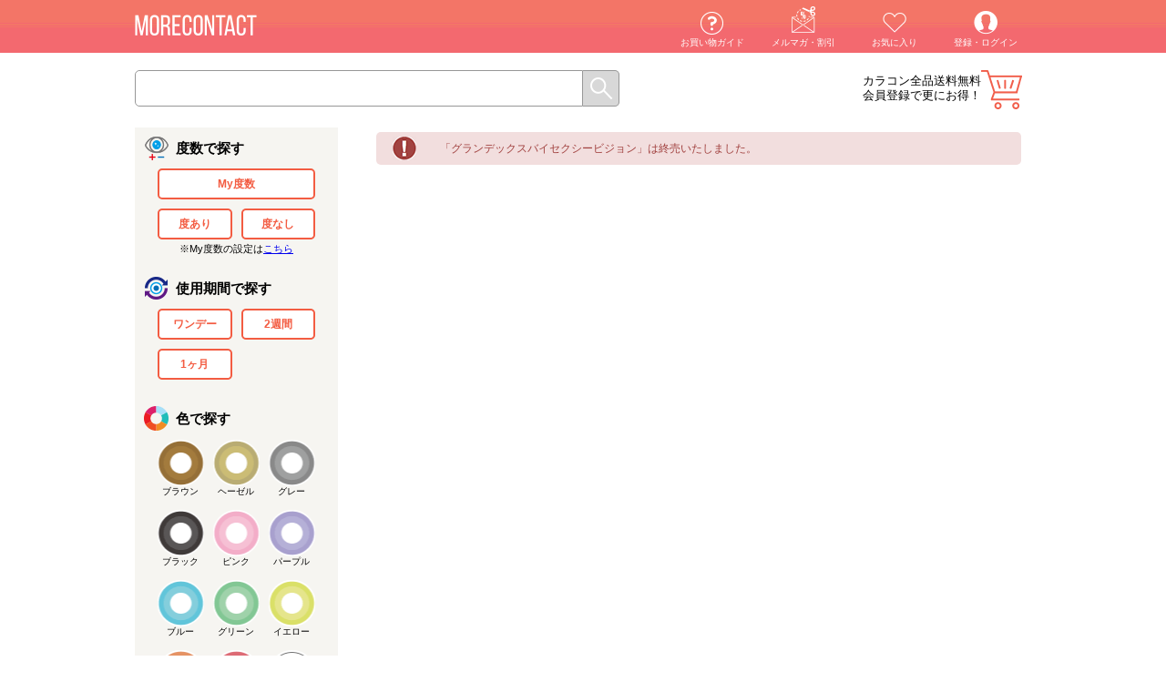

--- FILE ---
content_type: text/html; charset=UTF-8
request_url: https://morecon.jp/b/202
body_size: 14796
content:
<!DOCTYPE html><html lang="ja"><head prefix="og: http://ogp.me/ns# fb: http://ogp.me/ns/fb# article: http://ogp.me/ns/article#"><meta http-equiv="Content-Type" content="text/html; charset=UTF-8" /><title>グランデックスバイセクシービジョン(GRANDEX by SEXY VISION)カラコン送料無料 人気色 | モアコンタクト(モアコン)公式カラコン通販</title><meta name="viewport" content="width=1024"><meta http-equiv="Expires" content="86400"><meta http-equiv="Content-Script-Type" content="text/javascript" /><meta http-equiv="Content-Style-Type" content="text/css" /><meta http-equiv="X-UA-Compatible" content="IE=edge"><!-- ファビコン --><link rel="shortcut icon" href="https://d28qg0el9tv5wv.cloudfront.net/favicon.ico" type="image/x-icon"><link rel="apple-touch-icon" href="https://d28qg0el9tv5wv.cloudfront.net/apple-touch-icon152.png"><link rel="apple-touch-icon" sizes="76x76" href="https://d28qg0el9tv5wv.cloudfront.net/apple-touch-icon76.png"><link rel="apple-touch-icon" sizes="120x120" href="https://d28qg0el9tv5wv.cloudfront.net/apple-touch-icon120.png"><link rel="apple-touch-icon" sizes="152x152" href="https://d28qg0el9tv5wv.cloudfront.net/apple-touch-icon152.png"><!-- 基本description --><meta name="description" content="グランデックスバイセクシービジョン【GRANDEX by SEXY VISION】国内最大級15mmカラコン‼盛りたい女子必見‼・リッチブラック・セシリーココア・ラグジュアリーブラウン・アプリコットザラ・エリーマロン・ミランダグレー・コンラッドオレンジ・アクアナタリー・クリスタルグレー・キャンディーブラウンの10色からお選び下さい。【送料無料】モアコンタクトでは即日発送やネコポス(ポスト投函)もあります!カラーコンタクト(度あり・度なし)ならカラコン通販のモアコンタクトにお任せ下さい。" /><meta name="copyright" content="Copyright (C) 2015 Rise UP, Inc. All Rights Reserved."><link rel="canonical" href="https://morecon.jp/b/202" /><!-- OGP&Twitter --><meta property="og:title" content="グランデックスバイセクシービジョン(GRANDEX by SEXY VISION)カラコン送料無料 人気色 | モアコンタクト(モアコン)公式カラコン通販"><meta property="og:description" content="グランデックスバイセクシービジョン【GRANDEX by SEXY VISION】国内最大級15mmカラコン‼盛りたい女子必見‼・リッチブラック・セシリーココア・ラグジュアリーブラウン・アプリコットザラ・エリーマロン・ミランダグレー・コンラッドオレンジ・アクアナタリー・クリスタルグレー・キャンディーブラウンの10色からお選び下さい。【送料無料】モアコンタクトでは即日発送やネコポス(ポスト投函)もあります!カラーコンタクト(度あり・度なし)ならカラコン通販のモアコンタクトにお任せ下さい。"><meta property="og:type" content="website"><meta property="og:url" content="https://morecon.jp/b/202"><meta property="og:image" content="https://d28qg0el9tv5wv.cloudfront.net/data/img/brand/GRANDEX_by_SEXY_VISION/brand_1.jpg"><meta property="og:site_name" content="モアコンタクト"><meta name="thumbnail" content="https://d28qg0el9tv5wv.cloudfront.net/data/img/brand/GRANDEX_by_SEXY_VISION/brand_1.jpg" /><meta name="twitter:card" content="summary_large_image"><meta name="twitter:site" content="@more_contact"><script type="text/javascript">var dataLayer = window.dataLayer || [];</script><!-- Google Tag Manager --><script>(function(w,d,s,l,i){w[l]=w[l]||[];w[l].push({'gtm.start':new Date().getTime(),event:'gtm.js'});var f=d.getElementsByTagName(s)[0],j=d.createElement(s),dl=l!='dataLayer'?'&l='+l:'';j.async=true;j.src='https://www.googletagmanager.com/gtm.js?id='+i+dl;f.parentNode.insertBefore(j,f);})(window,document,'script','dataLayer','GTM-T7D4DR');</script><!-- End Google Tag Manager --><!-- HTML5 IE対策 --><!--[if lt IE 9]><script type="text/javascript" src="https://html5shim.googlecode.com/svn/trunk/html5.js"></script><![endif]--><link rel="stylesheet" type="text/css" href="https://d28qg0el9tv5wv.cloudfront.net/css/main_pc.css?v=2025090911"><style type="text/css">header,footer,nav,section,article,figure,aside {display:block;}</style><script type="text/javascript" src="https://d28qg0el9tv5wv.cloudfront.net/js/jquery.min.js?v=20251224"></script><script type="text/javascript" src="/js/pc/main.min.js?v=20231018"></script><script type="text/javascript" src="https://d28qg0el9tv5wv.cloudfront.net/js/validation.js?v=20251224"></script><script type="text/javascript" src="https://d28qg0el9tv5wv.cloudfront.net/js/eccube.js?v=20220905"></script><script type="text/javascript" src="https://d28qg0el9tv5wv.cloudfront.net/js/jquery-animate-css-rotate-scale.js?v=20251224"></script><script type="text/javascript" src="https://d28qg0el9tv5wv.cloudfront.net/js/jquery.easing.1.3.js?v=20251224"></script><script type="text/javascript" src="https://d28qg0el9tv5wv.cloudfront.net/js/HeightAdjust.js?v=20251224"></script><script type="text/javascript" src="https://d28qg0el9tv5wv.cloudfront.net/js/ga.js?v=20251224"></script><!-- #2342 次期メジャーバージョン(2.14)にてeccube.legacy.jsは削除予定.モジュール、プラグインの互換性を考慮して2.13では残します. --><script type="text/javascript" src="https://d28qg0el9tv5wv.cloudfront.net/js/eccube.legacy.js?v=20251224"></script><script type="text/javascript" src="https://d28qg0el9tv5wv.cloudfront.net/js/morecon.js?v=20251224" charset="utf-8"></script><script type="text/javascript">$(function(){});</script><!-- Ad google except for cvpage by plan-b & septeni --><!-- Global site tag (gtag.js) - Google Ads: 793929657 --><script async src="https://www.googletagmanager.com/gtag/js?id=AW-793929657"></script><script>window.dataLayer = window.dataLayer || [];function gtag(){dataLayer.push(arguments);}gtag('js', new Date());gtag('config', 'AW-793929657');gtag('config', 'AW-930578052');gtag('config', 'AW-760232774');</script><!-- Event snippet for Example dynamic remarketing page --><script>gtag('event', 'page_view', {'send_to': 'AW-930578052','ecomm_prodid': '','ecomm_pagetype': 'product','ecomm_totalvalue': ''});</script><!-- System CartRecovery for cartpage --><script>contx = {'user': {'id': ''},'cart': {'items': []}};</script><!-- System CartRecovery for allpage --><script>(function(w,d,s,c,i){w[c]=w[c]||{};w[c].trackingId=i;var f=d.getElementsByTagName(s)[0],j=d.createElement(s);j.async=true;j.src='//cdn.contx.net/collect.js';f.parentNode.insertBefore(j,f);})(window,document,'script','contx','CTX-LEHg2Lwf');</script><!-- CAW Tracking Mark Code Start by opt --><script>!function(e,t,n,r,a,c,s){e.TrackerObject=a,e[a]=e[a]|| function(){(e[a].q=e[a].q||[]).push(arguments)},e[a].l=1*new Date,c=t.createElement(n), s=t.getElementsByTagName(n)[0],c.async=1,c.src=r+"?_t="+e[a].l, s.parentNode.insertBefore(c,s)} (window,document,"script","https://script-ad.mobadme.jp/js/tracker.js","trk"); trk("configure", "domain", "morecon.jp");trk("set", "43621");</script><!-- CAW Tracking Mark Code End by opt--><!-- System KARTE for allpage --><script>!function(n){var a=window[n]=function(){var n=[].slice.call(arguments);return a.x?a.x.apply(0,n):a.q.push(n)};a.q=[],a.i=Date.now()}("krt")</script><script async src="https://cdn-edge.karte.io/51a3f7d9b1d66d859cdadcc155fd6554/edge.js"></script><!-- START Rakuten Marketing Tracking --><script type="text/javascript">(function (url) {/*Tracking BootstrapSet Up DataLayer objects/properties here*/if(!window.DataLayer){window.DataLayer = {};}if(!DataLayer.events){DataLayer.events = {};}DataLayer.events.SiteSection = "1";var loc, ct = document.createElement("script");ct.type = "text/javascript";ct.async = true;ct.src = url;loc = document.getElementsByTagName('script')[0];loc.parentNode.insertBefore(ct, loc);}(document.location.protocol + "//intljs.rmtag.com/115260.ct.js"));</script><!-- END Rakuten Marketing Tracking --><script src="//statics.a8.net/a8sales/a8sales.js"></script><style>.icons_gr .icon_reserve {background-color: #f8903b;color: #fff;}.icons_gr .icon_mp {background-color: #800080;color: #fff;}.list_line_color article .icon_reserve, .list_line_bland article .icon_reserve, .list_line_model article .icon_reserve, .list_line_style article .icon_reserve {position: absolute;top: 0;right: 0;padding: 5px 20px;background-color: #f8903b;text-align: center;color: #fff;font-size: 10px;border-radius: 0px 3px 0 0;}.in_cart article .info .icon .icon_reserve {background: #f8903b}</style><script src="https://d28qg0el9tv5wv.cloudfront.net/js/lazysizes.min.js"></script><script>(function() {window.lazySizesConfig = window.lazySizesConfig || {};})();</script></head><!-- ▼BODY部 スタート --><body><!-- Google Tag Manager (noscript) --><noscript><iframe src="https://www.googletagmanager.com/ns.html?id=GTM-T7D4DR" height="0" width="0" style="display:none;visibility:hidden"></iframe></noscript><!-- End Google Tag Manager (noscript) --><div id="Wrapper"><header><!--▼HEADER--><link href="https://d28qg0el9tv5wv.cloudfront.net/assets/css/headerPartsPc.css?v=20250808" rel="stylesheet"><p class="logo"><a href="https://morecon.jp/"><img src="https://d28qg0el9tv5wv.cloudfront.net/img/pc/common/header/logo_off.png?v=3" alt="カラコン通販【送料無料・当日発送】（度あり・度なし・ワンデー）" width="100%"></a></p><div id="header-menu-pc"></div><div class="search"><form method="GET" action="/search"><input type="text" id="SearchBox" name="keyword" value="" autocomplete="off"><input type="submit" value="" class="send_btn"><div class="clear_fix"></div></form></div><div id="user-status-pc"></div><div id="cart-button-pc"></div><div class="clear_fix"></div><script type="text/javascript" src="https://d28qg0el9tv5wv.cloudfront.net/assets/js/headerPartsPc.js?v=20250808"></script><!--▲HEADER--></header><div class="main_contents"><div id="SideNavi"><!-- ▼商品検索 --><style>#SideNavi .nav_brand {background-image: url(/img/common/select_brand.png?v=1);background-repeat: no-repeat;background-position: top 16px left;background-size: 27px;}#SideNavi .nav_brand ul li {width: 100%;margin: 5px 0;font-size: 12px;}#SideNavi .nav_brand ul li a {text-decoration: none;color: #000;}.nav_brand.ui_accordion {border: none;clear: both;cursor: pointer;}#SideNavi .nav_brand.ui_accordion .spec_label {background-repeat: no-repeat;background-size: 38px;background-position: right 3px center;background-image: url(/img/pc/common/arrow_down.png?v=1);}#SideNavi .nav_brand.ui_accordion .spec_label.active {background-image: url(/img/pc/common/arrow_up.png?v=1);}#SideNavi .my_power_btn {width: 100% !important;}#SideNavi .my_power_caption{text-align: center;font-size: 11px;}#SideNavi .nav_color ul li.color_clear label {background-image: url(../data/img/pc/top/color_clear.png?v=1);background-size: 52px;}#SideNavi .nav_color ul li.color_clear input[type="checkbox"]:checked+label {background-image: url(../data/img/pc/top/color_clear.png?v=1);position: relative;}</style><form method="GET" action="/search" id="SearchSideNav" autocomplete="off"><input type="hidden" name="category_id" value="" /><input type="hidden" name="orderby" value="" /><section class="nav_pwr"><div class="spec_label">度数で探す</div><ul><li class="my_power_btn"><input type="checkbox" name="my_power" value="1" id="my_power" ><label for="my_power" id="my_power_label" data-id="my_power_label" data-hasmypower="">My度数</label></li><li><input type="checkbox" name="power[]" value="度あり" id="power_1" ><label for="power_1">度あり</label></li><li><input type="checkbox" name="power[]" value="度なし" id="power_2" ><label for="power_2">度なし</label></li></ul><div class="clear_fix"></div><div class="my_power_caption">※My度数の設定は<a href="/mypage/mykarte">こちら</a></div></section><section class="nav_day"><div class="spec_label">使用期間で探す</div><ul><li><input type="checkbox" name="span[]" value="ワンデー" id="span_1" ><label for="span_1">ワンデー</label></li><li><input type="checkbox" name="span[]" value="2週間" id="span_2" ><label for="span_2">2週間</label></li><li><input type="checkbox" name="span[]" value="1ヶ月" id="span_3" ><label for="span_3">1ヶ月</label></li></ul><div class="clear_fix"></div></section><section class="nav_color"><div class="spec_label">色で探す</div><ul><li class="color_brown"><input type="checkbox" name="color[]" value="ブラウン" id="color_1" ><label for="color_1">ブラウン</label></li><li class="color_hazel"><input type="checkbox" name="color[]" value="ヘーゼル" id="color_2" ><label for="color_2">ヘーゼル</label></li><li class="color_gray"><input type="checkbox" name="color[]" value="グレー" id="color_3" ><label for="color_3">グレー</label></li><li class="color_black"><input type="checkbox" name="color[]" value="ブラック" id="color_4" ><label for="color_4">ブラック</label></li><li class="color_pink"><input type="checkbox" name="color[]" value="ピンク" id="color_5" ><label for="color_5">ピンク</label></li><li class="color_purple"><input type="checkbox" name="color[]" value="パープル" id="color_6" ><label for="color_6">パープル</label></li><li class="color_blue"><input type="checkbox" name="color[]" value="ブルー" id="color_7" ><label for="color_7">ブルー</label></li><li class="color_green"><input type="checkbox" name="color[]" value="グリーン" id="color_8" ><label for="color_8">グリーン</label></li><li class="color_yellow"><input type="checkbox" name="color[]" value="イエロー" id="color_9" ><label for="color_9">イエロー</label></li><li class="color_orange"><input type="checkbox" name="color[]" value="オレンジ" id="color_10" ><label for="color_10">オレンジ</label></li><li class="color_red"><input type="checkbox" name="color[]" value="レッド" id="color_11" ><label for="color_11">レッド</label></li><li class="color_white"><input type="checkbox" name="color[]" value="ホワイト" id="color_12" ><label for="color_12">ホワイト</label></li><li class="color_clear"><input type="checkbox" name="color[]" value="クリア" id="color_14" ><label for="color_14">クリア</label></li></ul><div class="clear_fix"></div></section><section class="nav_dia"><div class="spec_label">レンズ直径(DIA)で探す</div><ul><li><input type="checkbox" name="dia[]" value="14.0mm" id="dia_1" ><label for="dia_1">14.0mm</label></li><li><input type="checkbox" name="dia[]" value="14.1mm" id="dia_2" ><label for="dia_2">14.1mm</label></li><li><input type="checkbox" name="dia[]" value="14.2mm" id="dia_3" ><label for="dia_3">14.2mm</label></li><li><input type="checkbox" name="dia[]" value="14.3mm" id="dia_4" ><label for="dia_4">14.3mm</label></li><li><input type="checkbox" name="dia[]" value="14.4mm" id="dia_5" ><label for="dia_5">14.4mm</label></li><li><input type="checkbox" name="dia[]" value="14.5mm" id="dia_6" ><label for="dia_6">14.5mm</label></li><li><input type="checkbox" name="dia[]" value="14.8mm" id="dia_7" ><label for="dia_7">14.8mm</label></li><li><input type="checkbox" name="dia[]" value="15.0mm" id="dia_8" ><label for="dia_8">15.0mm</label></li></ul><div class="clear_fix"></div></section><section class="nav_dia"><div class="spec_label">着色直径で探す</div><ul><li><input type="checkbox" name="cc[]" value="11.2mm" id="cc_1" ><label for="cc_1">11.2mm</label></li><li><input type="checkbox" name="cc[]" value="11.8mm" id="cc_2" ><label for="cc_2">11.8mm</label></li><li><input type="checkbox" name="cc[]" value="11.9mm" id="cc_3" ><label for="cc_3">11.9mm</label></li><li><input type="checkbox" name="cc[]" value="12.0mm" id="cc_4" ><label for="cc_4">12.0mm</label></li><li><input type="checkbox" name="cc[]" value="12.1mm" id="cc_5" ><label for="cc_5">12.1mm</label></li><li><input type="checkbox" name="cc[]" value="12.2mm" id="cc_6" ><label for="cc_6">12.2mm</label></li><li><input type="checkbox" name="cc[]" value="12.3mm" id="cc_7" ><label for="cc_7">12.3mm</label></li><li><input type="checkbox" name="cc[]" value="12.4mm" id="cc_8" ><label for="cc_8">12.4mm</label></li><li><input type="checkbox" name="cc[]" value="12.5mm" id="cc_9" ><label for="cc_9">12.5mm</label></li><li><input type="checkbox" name="cc[]" value="12.6mm" id="cc_10" ><label for="cc_10">12.6mm</label></li><li><input type="checkbox" name="cc[]" value="12.7mm" id="cc_11" ><label for="cc_11">12.7mm</label></li><li><input type="checkbox" name="cc[]" value="12.8mm" id="cc_12" ><label for="cc_12">12.8mm</label></li><li><input type="checkbox" name="cc[]" value="12.9mm" id="cc_13" ><label for="cc_13">12.9mm</label></li><li><input type="checkbox" name="cc[]" value="13.0mm" id="cc_14" ><label for="cc_14">13.0mm</label></li><li><input type="checkbox" name="cc[]" value="13.1mm" id="cc_15" ><label for="cc_15">13.1mm</label></li><li><input type="checkbox" name="cc[]" value="13.2mm" id="cc_16" ><label for="cc_16">13.2mm</label></li><li><input type="checkbox" name="cc[]" value="13.3mm" id="cc_17" ><label for="cc_17">13.3mm</label></li><li><input type="checkbox" name="cc[]" value="13.4mm" id="cc_18" ><label for="cc_18">13.4mm</label></li><li><input type="checkbox" name="cc[]" value="13.5mm" id="cc_19" ><label for="cc_19">13.5mm</label></li><li><input type="checkbox" name="cc[]" value="13.6mm" id="cc_20" ><label for="cc_20">13.6mm</label></li><li><input type="checkbox" name="cc[]" value="13.7mm" id="cc_21" ><label for="cc_21">13.7mm</label></li><li><input type="checkbox" name="cc[]" value="13.8mm" id="cc_22" ><label for="cc_22">13.8mm</label></li><li><input type="checkbox" name="cc[]" value="13.9mm" id="cc_23" ><label for="cc_23">13.9mm</label></li><li><input type="checkbox" name="cc[]" value="14.0mm" id="cc_24" ><label for="cc_24">14.0mm</label></li><li><input type="checkbox" name="cc[]" value="14.1mm" id="cc_25" ><label for="cc_25">14.1mm</label></li><li><input type="checkbox" name="cc[]" value="14.2mm" id="cc_26" ><label for="cc_26">14.2mm</label></li><li><input type="checkbox" name="cc[]" value="14.3mm" id="cc_27" ><label for="cc_27">14.3mm</label></li><li><input type="checkbox" name="cc[]" value="14.4mm" id="cc_28" ><label for="cc_28">14.4mm</label></li><li><input type="checkbox" name="cc[]" value="14.5mm" id="cc_29" ><label for="cc_29">14.5mm</label></li><li><input type="checkbox" name="cc[]" value="14.6mm" id="cc_30" ><label for="cc_30">14.6mm</label></li><li><input type="checkbox" name="cc[]" value="14.7mm" id="cc_31" ><label for="cc_31">14.7mm</label></li><li><input type="checkbox" name="cc[]" value="14.8mm" id="cc_32" ><label for="cc_32">14.8mm</label></li><li><input type="checkbox" name="cc[]" value="非公表" id="cc_33" ><label for="cc_33">非公表</label></li></ul><div class="clear_fix"></div></section><div class="more_nav ui_accordion"><div class="spec_label">もっと詳細にしぼり込む</div><div class="container"><section class="nav_bc"><div class="spec_label">ベースカーブ(BC)で探す</div><ul><li><input type="checkbox" name="bc[]" value="8.5mm" id="bc_1" ><label for="bc_1">8.5mm</label></li><li><input type="checkbox" name="bc[]" value="8.6mm" id="bc_2" ><label for="bc_2">8.6mm</label></li><li><input type="checkbox" name="bc[]" value="8.7mm" id="bc_3" ><label for="bc_3">8.7mm</label></li><li><input type="checkbox" name="bc[]" value="8.8mm" id="bc_4" ><label for="bc_4">8.8mm</label></li><li><input type="checkbox" name="bc[]" value="8.9mm" id="bc_5" ><label for="bc_5">8.9mm</label></li><li><input type="checkbox" name="bc[]" value="9.0mm" id="bc_6" ><label for="bc_6">9.0mm</label></li></ul><div class="clear_fix"></div></section><section class="nav_style"><div class="spec_label">なりたい瞳から探す</div><ul><li><input type="checkbox" name="cate_ids[]" value="102" id="style_1" ><label for="style_1">ナチュラル</label></li><li><input type="checkbox" name="cate_ids[]" value="101" id="style_2" ><label for="style_2">ハーフ系</label></li><li><input type="checkbox" name="cate_ids[]" value="496" id="style_3" ><label for="style_3">裸眼風</label></li><li><input type="checkbox" name="cate_ids[]" value="103" id="style_4" ><label for="style_4">彼ウケ</label></li><li><input type="checkbox" name="cate_ids[]" value="637" id="style_5" ><label for="style_5">コスプレ</label></li><li><input type="checkbox" name="cate_ids[]" value="104" id="style_6" ><label for="style_6">高発色</label></li></ul><div class="clear_fix"></div></section><section class="nav_border"><div class="spec_label">フチあり・なしで探す</div><ul><li><input type="checkbox" name="cate_ids[]" value="30" id="border_1" ><label for="border_1">フチあり</label></li><li><input type="checkbox" name="cate_ids[]" value="31" id="border_2" ><label for="border_2">フチなし</label></li></ul><div class="clear_fix"></div></section><section class="nav_moisture"><div class="spec_label">含水率</div><ul><li><input type="checkbox" name="cate_ids[]" value="341" id="moisture_1" ><label for="moisture_1">38.6%以下</label></li><li><input type="checkbox" name="cate_ids[]" value="342" id="moisture_2" ><label for="moisture_2">42.5-47.0%</label></li><li><input type="checkbox" name="cate_ids[]" value="343" id="moisture_3" ><label for="moisture_3">55.0%以上</label></li></ul><div class="clear_fix"></div></section></div></div><section class="nav_etc"><div class="spec_label">その他の商品を探す</div><ul><li class="other_case"><a href="/c/12">ケア用品・その他</a></li></ul><div class="clear_fix"></div></section><section class="nav_brand ui_accordion"><div class="spec_label" onclick="ga_clickEvent('nav_search_brand')">ブランド名で探す</div><ul class="container"><li><a href="/b/796" title="プラスニャン" onclick="ga_clickEvent('nav_select_brand')">プラスニャン</a></li><li><a href="/b/795" title="ミフェ" onclick="ga_clickEvent('nav_select_brand')">ミフェ</a></li><li><a href="/b/794" title="アンヴィシリコーン" onclick="ga_clickEvent('nav_select_brand')">アンヴィシリコーン</a></li><li><a href="/b/793" title="オー" onclick="ga_clickEvent('nav_select_brand')">オー</a></li><li><a href="/b/792" title="メロット トーリック(乱視用)" onclick="ga_clickEvent('nav_select_brand')">メロット トーリック(乱視用)</a></li><li><a href="/b/791" title="ウユ ワンマンス" onclick="ga_clickEvent('nav_select_brand')">ウユ ワンマンス</a></li><li><a href="/b/790" title="ガールクラッシュ" onclick="ga_clickEvent('nav_select_brand')">ガールクラッシュ</a></li><li><a href="/b/789" title="メビラージュ" onclick="ga_clickEvent('nav_select_brand')">メビラージュ</a></li><li><a href="/b/788" title="ラディリス" onclick="ga_clickEvent('nav_select_brand')">ラディリス</a></li><li><a href="/b/787" title="メイリールーナーワンデー" onclick="ga_clickEvent('nav_select_brand')">メイリールーナーワンデー</a></li><li><a href="/b/786" title="ウィンクゥー" onclick="ga_clickEvent('nav_select_brand')">ウィンクゥー</a></li><li><a href="/i/6086" title="オーレンズ レインワンデー" onclick="ga_clickEvent('nav_select_brand')">オーレンズ レインワンデー</a></li><li><a href="/b/784" title="グロヴィー" onclick="ga_clickEvent('nav_select_brand')">グロヴィー</a></li><li><a href="/b/783" title="シャルトンワンマンス" onclick="ga_clickEvent('nav_select_brand')">シャルトンワンマンス</a></li><li><a href="/b/782" title="ミレディ ワンマンス" onclick="ga_clickEvent('nav_select_brand')">ミレディ ワンマンス</a></li><li><a href="/b/781" title="ワンデーリフレア アンローラ" onclick="ga_clickEvent('nav_select_brand')">ワンデーリフレア アンローラ</a></li><li><a href="/b/780" title="プロウィンク" onclick="ga_clickEvent('nav_select_brand')">プロウィンク</a></li><li><a href="/b/779" title="アイスター" onclick="ga_clickEvent('nav_select_brand')">アイスター</a></li><li><a href="/b/778" title="ロミュ" onclick="ga_clickEvent('nav_select_brand')">ロミュ</a></li><li><a href="/b/777" title="キュプリエ ワンマンス" onclick="ga_clickEvent('nav_select_brand')">キュプリエ ワンマンス</a></li><li><a href="/b/776" title="フォモミ ワンデー スウィートシリーズ" onclick="ga_clickEvent('nav_select_brand')">フォモミ ワンデー スウィートシリーズ</a></li><li><a href="/b/775" title="オーレンズ グローイティアワンデー" onclick="ga_clickEvent('nav_select_brand')">オーレンズ グローイティアワンデー</a></li><li><a href="/b/774" title="リルミィ" onclick="ga_clickEvent('nav_select_brand')">リルミィ</a></li><li><a href="/b/773" title="ツーウィークピュアうるおいプラス(乱視用)" onclick="ga_clickEvent('nav_select_brand')">ツーウィークピュアうるおいプラス(乱視用)</a></li><li><a href="/i/5938" title="ツーウィークピュアうるおいプラス" onclick="ga_clickEvent('nav_select_brand')">ツーウィークピュアうるおいプラス</a></li><li><a href="/b/771" title="ワンデーピュアうるおいプラス(乱視用)" onclick="ga_clickEvent('nav_select_brand')">ワンデーピュアうるおいプラス(乱視用)</a></li><li><a href="/i/5935" title="ワンデーピュアうるおいプラス" onclick="ga_clickEvent('nav_select_brand')">ワンデーピュアうるおいプラス</a></li><li><a href="/b/769" title="一生モテコンワンデー" onclick="ga_clickEvent('nav_select_brand')">一生モテコンワンデー</a></li><li><a href="/b/768" title="ヴィレジェ" onclick="ga_clickEvent('nav_select_brand')">ヴィレジェ</a></li><li><a href="/b/767" title="オーレンズ リアリッシュワンデー" onclick="ga_clickEvent('nav_select_brand')">オーレンズ リアリッシュワンデー</a></li><li><a href="/b/766" title="ベイビーモテコン マンスリー" onclick="ga_clickEvent('nav_select_brand')">ベイビーモテコン マンスリー</a></li><li><a href="/b/765" title="ヴェルヴェティア" onclick="ga_clickEvent('nav_select_brand')">ヴェルヴェティア</a></li><li><a href="/b/764" title="アーティラル58UVM" onclick="ga_clickEvent('nav_select_brand')">アーティラル58UVM</a></li><li><a href="/b/763" title="エティアメロウワンデー" onclick="ga_clickEvent('nav_select_brand')">エティアメロウワンデー</a></li><li><a href="/i/5838" title="ビタミンレンズ" onclick="ga_clickEvent('nav_select_brand')">ビタミンレンズ</a></li><li><a href="/b/761" title="ウユ" onclick="ga_clickEvent('nav_select_brand')">ウユ</a></li><li><a href="/b/759" title="ラヴェール トーリック(乱視用)" onclick="ga_clickEvent('nav_select_brand')">ラヴェール トーリック(乱視用)</a></li><li><a href="/b/758" title="カイカ" onclick="ga_clickEvent('nav_select_brand')">カイカ</a></li><li><a href="/b/757" title="ミシュー" onclick="ga_clickEvent('nav_select_brand')">ミシュー</a></li><li><a href="/b/756" title="シャプン" onclick="ga_clickEvent('nav_select_brand')">シャプン</a></li><li><a href="/b/755" title="フォモミ ワンマンス マジックシリーズ" onclick="ga_clickEvent('nav_select_brand')">フォモミ ワンマンス マジックシリーズ</a></li><li><a href="/b/754" title="プリモアマンスリー" onclick="ga_clickEvent('nav_select_brand')">プリモアマンスリー</a></li><li><a href="/b/753" title="フォモミ ワンデー マジックシリーズ" onclick="ga_clickEvent('nav_select_brand')">フォモミ ワンデー マジックシリーズ</a></li><li><a href="/b/752" title="チューズミー トーリック(乱視用)" onclick="ga_clickEvent('nav_select_brand')">チューズミー トーリック(乱視用)</a></li><li><a href="/b/751" title="フォモミ ワンデー アイリスシリーズ" onclick="ga_clickEvent('nav_select_brand')">フォモミ ワンデー アイリスシリーズ</a></li><li><a href="/b/750" title="フォモミ ワンマンス アイリスシリーズ" onclick="ga_clickEvent('nav_select_brand')">フォモミ ワンマンス アイリスシリーズ</a></li><li><a href="/i/5725" title="ピュアアクアワンデー UV Moist byZERU" onclick="ga_clickEvent('nav_select_brand')">ピュアアクアワンデー UV Moist byZERU</a></li><li><a href="/i/5723" title="エルコンワンデー38" onclick="ga_clickEvent('nav_select_brand')">エルコンワンデー38</a></li><li><a href="/b/747" title="チャロル" onclick="ga_clickEvent('nav_select_brand')">チャロル</a></li><li><a href="/b/746" title="とりーてぃー" onclick="ga_clickEvent('nav_select_brand')">とりーてぃー</a></li><li><a href="/b/745" title="アシストシュシュ ツインループワンデーネオ" onclick="ga_clickEvent('nav_select_brand')">アシストシュシュ ツインループワンデーネオ</a></li><li><a href="/b/744" title="オーレンズ フレンチシャインワンデー" onclick="ga_clickEvent('nav_select_brand')">オーレンズ フレンチシャインワンデー</a></li><li><a href="/b/743" title="モラク トーリック(乱視用)" onclick="ga_clickEvent('nav_select_brand')">モラク トーリック(乱視用)</a></li><li><a href="/b/742" title="クラセスト" onclick="ga_clickEvent('nav_select_brand')">クラセスト</a></li><li><a href="/b/741" title="ギャルネバーダイ マンスリー" onclick="ga_clickEvent('nav_select_brand')">ギャルネバーダイ マンスリー</a></li><li><a href="/b/740" title="クレイネル" onclick="ga_clickEvent('nav_select_brand')">クレイネル</a></li><li><a href="/b/739" title="ミィーユ" onclick="ga_clickEvent('nav_select_brand')">ミィーユ</a></li><li><a href="/i/5657" title="レヴィアクリアワンデー38%" onclick="ga_clickEvent('nav_select_brand')">レヴィアクリアワンデー38%</a></li><li><a href="/b/737" title="ワンデーリフレア エーアイ" onclick="ga_clickEvent('nav_select_brand')">ワンデーリフレア エーアイ</a></li><li><a href="/b/735" title="オーレンズ ムードナイトワンデー" onclick="ga_clickEvent('nav_select_brand')">オーレンズ ムードナイトワンデー</a></li><li><a href="/b/734" title="アイリスト" onclick="ga_clickEvent('nav_select_brand')">アイリスト</a></li><li><a href="/b/733" title="アイスーツ" onclick="ga_clickEvent('nav_select_brand')">アイスーツ</a></li><li><a href="/b/732" title="モワル" onclick="ga_clickEvent('nav_select_brand')">モワル</a></li><li><a href="/b/731" title="リセイ" onclick="ga_clickEvent('nav_select_brand')">リセイ</a></li><li><a href="/b/730" title="リルムーンシリコーンワンデー" onclick="ga_clickEvent('nav_select_brand')">リルムーンシリコーンワンデー</a></li><li><a href="/b/729" title="アシストシュシュ ファビルワンデー" onclick="ga_clickEvent('nav_select_brand')">アシストシュシュ ファビルワンデー</a></li><li><a href="/b/728" title="リルムーン0.03ゼロワンデー" onclick="ga_clickEvent('nav_select_brand')">リルムーン0.03ゼロワンデー</a></li><li><a href="/b/726" title="ファルーム" onclick="ga_clickEvent('nav_select_brand')">ファルーム</a></li><li><a href="/b/725" title="ルミアコンフォート2ウィークサークル" onclick="ga_clickEvent('nav_select_brand')">ルミアコンフォート2ウィークサークル</a></li><li><a href="/b/724" title="ワナフ" onclick="ga_clickEvent('nav_select_brand')">ワナフ</a></li><li><a href="/b/723" title="ワンデーリフレア ドレミ" onclick="ga_clickEvent('nav_select_brand')">ワンデーリフレア ドレミ</a></li><li><a href="/b/722" title="ツーウィークリフレア ベルタ シリコーン" onclick="ga_clickEvent('nav_select_brand')">ツーウィークリフレア ベルタ シリコーン</a></li><li><a href="/b/721" title="アイシークレットマンスリー" onclick="ga_clickEvent('nav_select_brand')">アイシークレットマンスリー</a></li><li><a href="/b/720" title="アイシークレットワンデー" onclick="ga_clickEvent('nav_select_brand')">アイシークレットワンデー</a></li><li><a href="/b/719" title="メイリーシフォンワンデー" onclick="ga_clickEvent('nav_select_brand')">メイリーシフォンワンデー</a></li><li><a href="/b/718" title="エンジェルカラーバンビワンマンス" onclick="ga_clickEvent('nav_select_brand')">エンジェルカラーバンビワンマンス</a></li><li><a href="/i/5464" title="ミーテソロワンデープリモシリーズ" onclick="ga_clickEvent('nav_select_brand')">ミーテソロワンデープリモシリーズ</a></li><li><a href="/b/716" title="ミミシャルム" onclick="ga_clickEvent('nav_select_brand')">ミミシャルム</a></li><li><a href="/b/715" title="メロール" onclick="ga_clickEvent('nav_select_brand')">メロール</a></li><li><a href="/b/714" title="エティアフィルミーワンデー" onclick="ga_clickEvent('nav_select_brand')">エティアフィルミーワンデー</a></li><li><a href="/b/713" title="ギャルネバーダイ" onclick="ga_clickEvent('nav_select_brand')">ギャルネバーダイ</a></li><li><a href="/b/712" title="フランミー トーリック(乱視用)" onclick="ga_clickEvent('nav_select_brand')">フランミー トーリック(乱視用)</a></li><li><a href="/b/711" title="オーレンズシャインタッチワンデー" onclick="ga_clickEvent('nav_select_brand')">オーレンズシャインタッチワンデー</a></li><li><a href="/b/710" title="シャルトンワンデー" onclick="ga_clickEvent('nav_select_brand')">シャルトンワンデー</a></li><li><a href="/b/709" title="エバーカラーワンマンス" onclick="ga_clickEvent('nav_select_brand')">エバーカラーワンマンス</a></li><li><a href="/b/708" title="せかいのふるーりー" onclick="ga_clickEvent('nav_select_brand')">せかいのふるーりー</a></li><li><a href="/b/707" title="トパーズ ワンマンス" onclick="ga_clickEvent('nav_select_brand')">トパーズ ワンマンス</a></li><li><a href="/b/706" title="フェアリーワンマンスニュートラルシリーズ" onclick="ga_clickEvent('nav_select_brand')">フェアリーワンマンスニュートラルシリーズ</a></li><li><a href="/b/705" title="フェアリーワンマンスシマーリングシリーズ" onclick="ga_clickEvent('nav_select_brand')">フェアリーワンマンスシマーリングシリーズ</a></li><li><a href="/b/704" title="フェリアモ マンスリー" onclick="ga_clickEvent('nav_select_brand')">フェリアモ マンスリー</a></li><li><a href="/b/703" title="ティトリトン" onclick="ga_clickEvent('nav_select_brand')">ティトリトン</a></li><li><a href="/b/702" title="ふふふ" onclick="ga_clickEvent('nav_select_brand')">ふふふ</a></li><li><a href="/b/701" title="アシストシュシュ リシェイドワンデー" onclick="ga_clickEvent('nav_select_brand')">アシストシュシュ リシェイドワンデー</a></li><li><a href="/b/700" title="オーレンズ ビッググローイワンデー" onclick="ga_clickEvent('nav_select_brand')">オーレンズ ビッググローイワンデー</a></li><li><a href="/b/699" title="オーレンズ エンディングワンデー" onclick="ga_clickEvent('nav_select_brand')">オーレンズ エンディングワンデー</a></li><li><a href="/b/698" title="ミチュミチュ" onclick="ga_clickEvent('nav_select_brand')">ミチュミチュ</a></li><li><a href="/b/697" title="マランマラン" onclick="ga_clickEvent('nav_select_brand')">マランマラン</a></li><li><a href="/b/696" title="ミムコ トーリック(乱視用)" onclick="ga_clickEvent('nav_select_brand')">ミムコ トーリック(乱視用)</a></li><li><a href="/b/695" title="ミレディ" onclick="ga_clickEvent('nav_select_brand')">ミレディ</a></li><li><a href="/b/694" title="フルッティー" onclick="ga_clickEvent('nav_select_brand')">フルッティー</a></li><li><a href="/b/693" title="キュプリエ" onclick="ga_clickEvent('nav_select_brand')">キュプリエ</a></li><li><a href="/b/692" title="トリコニナル" onclick="ga_clickEvent('nav_select_brand')">トリコニナル</a></li><li><a href="/b/691" title="プリモア" onclick="ga_clickEvent('nav_select_brand')">プリモア</a></li><li><a href="/b/690" title="エティアレオーヴワンデー" onclick="ga_clickEvent('nav_select_brand')">エティアレオーヴワンデー</a></li><li><a href="/b/689" title="オーレンズ リアルリングワンデー" onclick="ga_clickEvent('nav_select_brand')">オーレンズ リアルリングワンデー</a></li><li><a href="/b/688" title="オーレンズ ダブルティントワンデー" onclick="ga_clickEvent('nav_select_brand')">オーレンズ ダブルティントワンデー</a></li><li><a href="/b/687" title="エフォス" onclick="ga_clickEvent('nav_select_brand')">エフォス</a></li><li><a href="/b/686" title="エバーカラーワンデーミリモア" onclick="ga_clickEvent('nav_select_brand')">エバーカラーワンデーミリモア</a></li><li><a href="/b/685" title="ニュアンス バイ エアレンズ" onclick="ga_clickEvent('nav_select_brand')">ニュアンス バイ エアレンズ</a></li><li><a href="/b/684" title="モテコンマンスリー" onclick="ga_clickEvent('nav_select_brand')">モテコンマンスリー</a></li><li><a href="/b/683" title="ノックノック1month×クロミ♡マイメロディ" onclick="ga_clickEvent('nav_select_brand')">ノックノック1month×クロミ♡マイメロディ</a></li><li><a href="/b/682" title="マジェット" onclick="ga_clickEvent('nav_select_brand')">マジェット</a></li><li><a href="/b/680" title="ルナナチュラルワンデーBLB" onclick="ga_clickEvent('nav_select_brand')">ルナナチュラルワンデーBLB</a></li><li><a href="/i/4999" title="ピュアアクアツーウィークUV by ZERU" onclick="ga_clickEvent('nav_select_brand')">ピュアアクアツーウィークUV by ZERU</a></li><li><a href="/b/678" title="トパーズ トーリック(乱視用)" onclick="ga_clickEvent('nav_select_brand')">トパーズ トーリック(乱視用)</a></li><li><a href="/i/4985" title="ピュアアクアツーウィーク55 UVM byZERU" onclick="ga_clickEvent('nav_select_brand')">ピュアアクアツーウィーク55 UVM byZERU</a></li><li><a href="/b/676" title="ミマ マンスリー" onclick="ga_clickEvent('nav_select_brand')">ミマ マンスリー</a></li><li><a href="/b/675" title="ミーテソロ マンスリー" onclick="ga_clickEvent('nav_select_brand')">ミーテソロ マンスリー</a></li><li><a href="/b/674" title="アプデ" onclick="ga_clickEvent('nav_select_brand')">アプデ</a></li><li><a href="/b/673" title="オーレンズ ビビリングワンデー" onclick="ga_clickEvent('nav_select_brand')">オーレンズ ビビリングワンデー</a></li><li><a href="/b/672" title="オーレンズ スカンディワンデー" onclick="ga_clickEvent('nav_select_brand')">オーレンズ スカンディワンデー</a></li><li><a href="/b/671" title="オーレンズ グローイワンデー" onclick="ga_clickEvent('nav_select_brand')">オーレンズ グローイワンデー</a></li><li><a href="/i/4950" title="オーレンズ チェリームーンワンデー" onclick="ga_clickEvent('nav_select_brand')">オーレンズ チェリームーンワンデー</a></li><li><a href="/b/668" title="メルメル エレガントシリーズ" onclick="ga_clickEvent('nav_select_brand')">メルメル エレガントシリーズ</a></li><li><a href="/i/4915" title="ピュアアクアワンマンスUV by ZERU" onclick="ga_clickEvent('nav_select_brand')">ピュアアクアワンマンスUV by ZERU</a></li><li><a href="/b/663" title="アーティラル2ウィークUVM" onclick="ga_clickEvent('nav_select_brand')">アーティラル2ウィークUVM</a></li><li><a href="/b/660" title="ベイビーモテコン ワンデー" onclick="ga_clickEvent('nav_select_brand')">ベイビーモテコン ワンデー</a></li><li><a href="/b/658" title="フェアリーワンデーニュートラルシリーズ" onclick="ga_clickEvent('nav_select_brand')">フェアリーワンデーニュートラルシリーズ</a></li><li><a href="/b/657" title="フルーリーマンスリー" onclick="ga_clickEvent('nav_select_brand')">フルーリーマンスリー</a></li><li><a href="/i/4811" title="エアレンズ 1day モイスチャー55% UV ブルーライトセーブ" onclick="ga_clickEvent('nav_select_brand')">エアレンズ 1day モイスチャー55% UV ブルーライトセーブ</a></li><li><a href="/b/655" title="プライムコンタクトモイスチャーUV55%" onclick="ga_clickEvent('nav_select_brand')">プライムコンタクトモイスチャーUV55%</a></li><li><a href="/i/4794" title="ネオクリアワンデー" onclick="ga_clickEvent('nav_select_brand')">ネオクリアワンデー</a></li><li><a href="/b/653" title="アシストシュシュ ハスキーアイ:Re" onclick="ga_clickEvent('nav_select_brand')">アシストシュシュ ハスキーアイ:Re</a></li><li><a href="/b/651" title="モデライク" onclick="ga_clickEvent('nav_select_brand')">モデライク</a></li><li><a href="/b/650" title="ルミア コンフォートワンデーサークル" onclick="ga_clickEvent('nav_select_brand')">ルミア コンフォートワンデーサークル</a></li><li><a href="/b/649" title="ベルミー" onclick="ga_clickEvent('nav_select_brand')">ベルミー</a></li><li><a href="/b/647" title="パース" onclick="ga_clickEvent('nav_select_brand')">パース</a></li><li><a href="/b/646" title="メランジェシュエット ワンマンス" onclick="ga_clickEvent('nav_select_brand')">メランジェシュエット ワンマンス</a></li><li><a href="/b/644" title="フォモミ ワンデー シャイニングシリーズ" onclick="ga_clickEvent('nav_select_brand')">フォモミ ワンデー シャイニングシリーズ</a></li><li><a href="/b/643" title="トゥインクルアイズワンデーUVプラス" onclick="ga_clickEvent('nav_select_brand')">トゥインクルアイズワンデーUVプラス</a></li><li><a href="/b/641" title="メロット" onclick="ga_clickEvent('nav_select_brand')">メロット</a></li><li><a href="/b/640" title="フォンデュ" onclick="ga_clickEvent('nav_select_brand')">フォンデュ</a></li><li><a href="/b/638" title="ルミュー" onclick="ga_clickEvent('nav_select_brand')">ルミュー</a></li><li><a href="/b/637" title="ツーウィークゼルナチュラルUVM" onclick="ga_clickEvent('nav_select_brand')">ツーウィークゼルナチュラルUVM</a></li><li><a href="/b/633" title="チューズミーマンスリー" onclick="ga_clickEvent('nav_select_brand')">チューズミーマンスリー</a></li><li><a href="/b/631" title="ディズニープリンセスコレクション バイ ピエナージュ" onclick="ga_clickEvent('nav_select_brand')">ディズニープリンセスコレクション バイ ピエナージュ</a></li><li><a href="/b/630" title="ルーナメイク モイスト" onclick="ga_clickEvent('nav_select_brand')">ルーナメイク モイスト</a></li><li><a href="/b/629" title="メルメル バイ リッチスタンダード ジェムシリーズ" onclick="ga_clickEvent('nav_select_brand')">メルメル バイ リッチスタンダード ジェムシリーズ</a></li><li><a href="/b/628" title="ラムリエ" onclick="ga_clickEvent('nav_select_brand')">ラムリエ</a></li><li><a href="/i/4606" title="エアレンズ 2week モイスチャーUVコンフォータブル" onclick="ga_clickEvent('nav_select_brand')">エアレンズ 2week モイスチャーUVコンフォータブル</a></li><li><a href="/i/4605" title="エアレンズ 1day モイスチャー38% UV ウルトラティン" onclick="ga_clickEvent('nav_select_brand')">エアレンズ 1day モイスチャー38% UV ウルトラティン</a></li><li><a href="/b/625" title="ハルネ" onclick="ga_clickEvent('nav_select_brand')">ハルネ</a></li><li><a href="/b/624" title="メガコン" onclick="ga_clickEvent('nav_select_brand')">メガコン</a></li><li><a href="/b/620" title="アンヴィUV ワンマンス" onclick="ga_clickEvent('nav_select_brand')">アンヴィUV ワンマンス</a></li><li><a href="/b/619" title="オヴィ" onclick="ga_clickEvent('nav_select_brand')">オヴィ</a></li><li><a href="/b/618" title="チューズミー BLUE LIGHT SAVE" onclick="ga_clickEvent('nav_select_brand')">チューズミー BLUE LIGHT SAVE</a></li><li><a href="/b/613" title="ノックノック ワンデー" onclick="ga_clickEvent('nav_select_brand')">ノックノック ワンデー</a></li><li><a href="/b/612" title="ノックノック マンスリー" onclick="ga_clickEvent('nav_select_brand')">ノックノック マンスリー</a></li><li><a href="/b/611" title="ミキュアム" onclick="ga_clickEvent('nav_select_brand')">ミキュアム</a></li><li><a href="/i/4517" title="ツーウィークリフレア シリコーンUV" onclick="ga_clickEvent('nav_select_brand')">ツーウィークリフレア シリコーンUV</a></li><li><a href="/b/608" title="アイメイジング" onclick="ga_clickEvent('nav_select_brand')">アイメイジング</a></li><li><a href="/b/606" title="クオリテ エトワール ワンデー" onclick="ga_clickEvent('nav_select_brand')">クオリテ エトワール ワンデー</a></li><li><a href="/b/605" title="ミムコ" onclick="ga_clickEvent('nav_select_brand')">ミムコ</a></li><li><a href="/b/604" title="ドープウィンクワンデーUV" onclick="ga_clickEvent('nav_select_brand')">ドープウィンクワンデーUV</a></li><li><a href="/i/4413" title="エアレンズ 1day シリコーン Wモイスト" onclick="ga_clickEvent('nav_select_brand')">エアレンズ 1day シリコーン Wモイスト</a></li><li><a href="/b/598" title="ダイヤブルーム UVモイスト" onclick="ga_clickEvent('nav_select_brand')">ダイヤブルーム UVモイスト</a></li><li><a href="/i/4381" title="ワンデーリフレア シリコーン UV W-モイスチャー" onclick="ga_clickEvent('nav_select_brand')">ワンデーリフレア シリコーン UV W-モイスチャー</a></li><li><a href="/b/595" title="ピエナージュ ミミジェム マンスリー" onclick="ga_clickEvent('nav_select_brand')">ピエナージュ ミミジェム マンスリー</a></li><li><a href="/b/592" title="ピュアアクア リング 2week 55" onclick="ga_clickEvent('nav_select_brand')">ピュアアクア リング 2week 55</a></li><li><a href="/b/591" title="フルーリー" onclick="ga_clickEvent('nav_select_brand')">フルーリー</a></li><li><a href="/b/588" title="超モテコンウルトラワンデー" onclick="ga_clickEvent('nav_select_brand')">超モテコンウルトラワンデー</a></li><li><a href="/b/584" title="ピュアリティ サークル" onclick="ga_clickEvent('nav_select_brand')">ピュアリティ サークル</a></li><li><a href="/b/582" title="超モテコンウルトラマンスリー" onclick="ga_clickEvent('nav_select_brand')">超モテコンウルトラマンスリー</a></li><li><a href="/b/581" title="ヴァニタス" onclick="ga_clickEvent('nav_select_brand')">ヴァニタス</a></li><li><a href="/b/579" title="ミマ" onclick="ga_clickEvent('nav_select_brand')">ミマ</a></li><li><a href="/i/4110" title="ワンデーリフレア BL UVモイスチャー" onclick="ga_clickEvent('nav_select_brand')">ワンデーリフレア BL UVモイスチャー</a></li><li><a href="/b/571" title="エティアプリズムワンデー" onclick="ga_clickEvent('nav_select_brand')">エティアプリズムワンデー</a></li><li><a href="/b/569" title="ワンデーキャラアイ フィオリー" onclick="ga_clickEvent('nav_select_brand')">ワンデーキャラアイ フィオリー</a></li><li><a href="/b/567" title="チェリッタワンデー" onclick="ga_clickEvent('nav_select_brand')">チェリッタワンデー</a></li><li><a href="/b/565" title="ピュアリティ" onclick="ga_clickEvent('nav_select_brand')">ピュアリティ</a></li><li><a href="/b/564" title="レヴィア ブルーライトバリアワンデー カラー" onclick="ga_clickEvent('nav_select_brand')">レヴィア ブルーライトバリアワンデー カラー</a></li><li><a href="/i/4387" title="レヴィア ブルーライトバリアワンデー クリア" onclick="ga_clickEvent('nav_select_brand')">レヴィア ブルーライトバリアワンデー クリア</a></li><li><a href="/b/559" title="フェアリーワンデーシマーリングシリーズ" onclick="ga_clickEvent('nav_select_brand')">フェアリーワンデーシマーリングシリーズ</a></li><li><a href="/b/556" title="アシストシュシュ シュテラワンデー" onclick="ga_clickEvent('nav_select_brand')">アシストシュシュ シュテラワンデー</a></li><li><a href="/i/4672" title="ワンデーリフレアUVモイスチャー38" onclick="ga_clickEvent('nav_select_brand')">ワンデーリフレアUVモイスチャー38</a></li><li><a href="/b/548" title="メルメル バイ リッチスタンダード" onclick="ga_clickEvent('nav_select_brand')">メルメル バイ リッチスタンダード</a></li><li><a href="/b/544" title="モラク マンスリー" onclick="ga_clickEvent('nav_select_brand')">モラク マンスリー</a></li><li><a href="/b/542" title="マンスリーゼルナチュラル" onclick="ga_clickEvent('nav_select_brand')">マンスリーゼルナチュラル</a></li><li><a href="/b/539" title="プリモクレール" onclick="ga_clickEvent('nav_select_brand')">プリモクレール</a></li><li><a href="/b/536" title="2ウィークビューティーUV" onclick="ga_clickEvent('nav_select_brand')">2ウィークビューティーUV</a></li><li><a href="/b/535" title="ルミアモイスチャー" onclick="ga_clickEvent('nav_select_brand')">ルミアモイスチャー</a></li><li><a href="/b/532" title="モラク ワンデー" onclick="ga_clickEvent('nav_select_brand')">モラク ワンデー</a></li><li><a href="/b/531" title="エンジェルアイズワンデートーリック(乱視用)" onclick="ga_clickEvent('nav_select_brand')">エンジェルアイズワンデートーリック(乱視用)</a></li><li><a href="/b/530" title="ヒロインメイク ワンデーUVM" onclick="ga_clickEvent('nav_select_brand')">ヒロインメイク ワンデーUVM</a></li><li><a href="/b/524" title="ピエナージュ ミミジェム" onclick="ga_clickEvent('nav_select_brand')">ピエナージュ ミミジェム</a></li><li><a href="/b/523" title="トゥインクルアイズ" onclick="ga_clickEvent('nav_select_brand')">トゥインクルアイズ</a></li><li><a href="/b/520" title="ネオサイトワンデー シエルUV トーリック(乱視用)" onclick="ga_clickEvent('nav_select_brand')">ネオサイトワンデー シエルUV トーリック(乱視用)</a></li><li><a href="/b/519" title="アンドミー マンスリー" onclick="ga_clickEvent('nav_select_brand')">アンドミー マンスリー</a></li><li><a href="/b/516" title="ピュアナチュラル55%UV&モイスト" onclick="ga_clickEvent('nav_select_brand')">ピュアナチュラル55%UV&モイスト</a></li><li><a href="/b/511" title="チューズミー" onclick="ga_clickEvent('nav_select_brand')">チューズミー</a></li><li><a href="/i/3484" title="ピュアナチュラルプラス38%" onclick="ga_clickEvent('nav_select_brand')">ピュアナチュラルプラス38%</a></li><li><a href="/b/508" title="アンドミー ワンデー" onclick="ga_clickEvent('nav_select_brand')">アンドミー ワンデー</a></li><li><a href="/b/501" title="アシストシュシュ マインカラーワンデー" onclick="ga_clickEvent('nav_select_brand')">アシストシュシュ マインカラーワンデー</a></li><li><a href="/b/499" title="ヴェリタマンスリーサークル" onclick="ga_clickEvent('nav_select_brand')">ヴェリタマンスリーサークル</a></li><li><a href="/b/494" title="エアロフィットワンデー" onclick="ga_clickEvent('nav_select_brand')">エアロフィットワンデー</a></li><li><a href="/b/492" title="ルミア2ウィークUV" onclick="ga_clickEvent('nav_select_brand')">ルミア2ウィークUV</a></li><li><a href="/b/491" title="トパーズ" onclick="ga_clickEvent('nav_select_brand')">トパーズ</a></li><li><a href="/b/486" title="パーフェクトシリーズワンデー フルブルーム" onclick="ga_clickEvent('nav_select_brand')">パーフェクトシリーズワンデー フルブルーム</a></li><li><a href="/i/3230" title="フェリアモ クリア" onclick="ga_clickEvent('nav_select_brand')">フェリアモ クリア</a></li><li><a href="/b/478" title="エルコンワンデー55" onclick="ga_clickEvent('nav_select_brand')">エルコンワンデー55</a></li><li><a href="/b/474" title="シードアイコフレワンデーUVM" onclick="ga_clickEvent('nav_select_brand')">シードアイコフレワンデーUVM</a></li><li><a href="/b/473" title="ドルチェ パーフェクトワンデー ジョーカー" onclick="ga_clickEvent('nav_select_brand')">ドルチェ パーフェクトワンデー ジョーカー</a></li><li><a href="/b/468" title="エンジェルアイズワンデーUVモイスト" onclick="ga_clickEvent('nav_select_brand')">エンジェルアイズワンデーUVモイスト</a></li><li><a href="/b/467" title="シーブリンクワンデーUVモイスト" onclick="ga_clickEvent('nav_select_brand')">シーブリンクワンデーUVモイスト</a></li><li><a href="/b/465" title="アーティラルUVM" onclick="ga_clickEvent('nav_select_brand')">アーティラルUVM</a></li><li><a href="/b/464" title="エティアジュレワンデー" onclick="ga_clickEvent('nav_select_brand')">エティアジュレワンデー</a></li><li><a href="/b/461" title="シェリール バイ ダイヤ" onclick="ga_clickEvent('nav_select_brand')">シェリール バイ ダイヤ</a></li><li><a href="/b/456" title="クルーム" onclick="ga_clickEvent('nav_select_brand')">クルーム</a></li><li><a href="/i/3496" title="ピュアナチュラルプラス55%" onclick="ga_clickEvent('nav_select_brand')">ピュアナチュラルプラス55%</a></li><li><a href="/b/454" title="ピエナージュ 55%UV&Moist" onclick="ga_clickEvent('nav_select_brand')">ピエナージュ 55%UV&Moist</a></li><li><a href="/b/450" title="アシストシュシュ アイスフローラワンデー" onclick="ga_clickEvent('nav_select_brand')">アシストシュシュ アイスフローラワンデー</a></li><li><a href="/b/449" title="スウィートハート" onclick="ga_clickEvent('nav_select_brand')">スウィートハート</a></li><li><a href="/b/438" title="リッチスタンダードツーウィーク" onclick="ga_clickEvent('nav_select_brand')">リッチスタンダードツーウィーク</a></li><li><a href="/b/437" title="ネオサイト2weekシエルUV" onclick="ga_clickEvent('nav_select_brand')">ネオサイト2weekシエルUV</a></li><li><a href="/b/433" title="エヌズコレクション" onclick="ga_clickEvent('nav_select_brand')">エヌズコレクション</a></li><li><a href="/b/432" title="デコラティブアイズヴェール UVM" onclick="ga_clickEvent('nav_select_brand')">デコラティブアイズヴェール UVM</a></li><li><a href="/b/430" title="フェリアモ" onclick="ga_clickEvent('nav_select_brand')">フェリアモ</a></li><li><a href="/b/416" title="アイジェニック" onclick="ga_clickEvent('nav_select_brand')">アイジェニック</a></li><li><a href="/b/409" title="ファビュラス" onclick="ga_clickEvent('nav_select_brand')">ファビュラス</a></li><li><a href="/b/407" title="ワンデーキャラアイUVモイスト" onclick="ga_clickEvent('nav_select_brand')">ワンデーキャラアイUVモイスト</a></li><li><a href="/b/400" title="#チュチュワンデー" onclick="ga_clickEvent('nav_select_brand')">#チュチュワンデー</a></li><li><a href="/b/399" title="ヴェリタマンスリー" onclick="ga_clickEvent('nav_select_brand')">ヴェリタマンスリー</a></li><li><a href="/b/398" title="ヴェリタワンデー" onclick="ga_clickEvent('nav_select_brand')">ヴェリタワンデー</a></li><li><a href="/i/2502" title="フランミー クリア ワンデー" onclick="ga_clickEvent('nav_select_brand')">フランミー クリア ワンデー</a></li><li><a href="/i/4379" title="レヴィアクリアワンデー 55%" onclick="ga_clickEvent('nav_select_brand')">レヴィアクリアワンデー 55%</a></li><li><a href="/b/385" title="キャンディーマジック1month BLB" onclick="ga_clickEvent('nav_select_brand')">キャンディーマジック1month BLB</a></li><li><a href="/b/379" title="ルミア14.5" onclick="ga_clickEvent('nav_select_brand')">ルミア14.5</a></li><li><a href="/b/375" title="アシストシュシュ パピーラワンデー" onclick="ga_clickEvent('nav_select_brand')">アシストシュシュ パピーラワンデー</a></li><li><a href="/i/2366" title="ネオサイト14UV" onclick="ga_clickEvent('nav_select_brand')">ネオサイト14UV</a></li><li><a href="/b/373" title="エンジェルカラーバンビヴィンテージワンデー" onclick="ga_clickEvent('nav_select_brand')">エンジェルカラーバンビヴィンテージワンデー</a></li><li><a href="/b/366" title="ミラージュワンマンス" onclick="ga_clickEvent('nav_select_brand')">ミラージュワンマンス</a></li><li><a href="/i/2298" title="ルーナ クリアレンズ" onclick="ga_clickEvent('nav_select_brand')">ルーナ クリアレンズ</a></li><li><a href="/b/358" title="エティアルフレワンデー" onclick="ga_clickEvent('nav_select_brand')">エティアルフレワンデー</a></li><li><a href="/b/357" title="ルースシフォンゼルツーウィークUVM" onclick="ga_clickEvent('nav_select_brand')">ルースシフォンゼルツーウィークUVM</a></li><li><a href="/b/355" title="アシストシュシュ ハナビワンデーUV" onclick="ga_clickEvent('nav_select_brand')">アシストシュシュ ハナビワンデーUV</a></li><li><a href="/b/351" title="エバーカラーワンデールクアージュ" onclick="ga_clickEvent('nav_select_brand')">エバーカラーワンデールクアージュ</a></li><li><a href="/b/347" title="ルミア" onclick="ga_clickEvent('nav_select_brand')">ルミア</a></li><li><a href="/i/4713" title="2ウィークリフレアUV" onclick="ga_clickEvent('nav_select_brand')">2ウィークリフレアUV</a></li><li><a href="/b/340" title="ワンデーアイレリアルUVトーリック(乱視用)" onclick="ga_clickEvent('nav_select_brand')">ワンデーアイレリアルUVトーリック(乱視用)</a></li><li><a href="/b/337" title="ダイヤワンデー" onclick="ga_clickEvent('nav_select_brand')">ダイヤワンデー</a></li><li><a href="/b/335" title="エンジェルカラーバンビワンデーNEW" onclick="ga_clickEvent('nav_select_brand')">エンジェルカラーバンビワンデーNEW</a></li><li><a href="/b/325" title="レヴィア ワンマンス" onclick="ga_clickEvent('nav_select_brand')">レヴィア ワンマンス</a></li><li><a href="/b/323" title="レヴィア ワンデー" onclick="ga_clickEvent('nav_select_brand')">レヴィア ワンデー</a></li><li><a href="/b/322" title="マーブルワンデー" onclick="ga_clickEvent('nav_select_brand')">マーブルワンデー</a></li><li><a href="/b/312" title="マーブルワンマンス" onclick="ga_clickEvent('nav_select_brand')">マーブルワンマンス</a></li><li><a href="/b/294" title="エティアクールワンデー" onclick="ga_clickEvent('nav_select_brand')">エティアクールワンデー</a></li><li><a href="/b/292" title="ビュームワンデー" onclick="ga_clickEvent('nav_select_brand')">ビュームワンデー</a></li><li><a href="/b/290" title="ラヴェールマンスリー" onclick="ga_clickEvent('nav_select_brand')">ラヴェールマンスリー</a></li><li><a href="/b/279" title="レリッシュ" onclick="ga_clickEvent('nav_select_brand')">レリッシュ</a></li><li><a href="/b/278" title="ヴィクトリアワンデーアクアバイキャンディーマジック" onclick="ga_clickEvent('nav_select_brand')">ヴィクトリアワンデーアクアバイキャンディーマジック</a></li><li><a href="/b/271" title="ヴィクトリア2weekバイキャンディーマジック" onclick="ga_clickEvent('nav_select_brand')">ヴィクトリア2weekバイキャンディーマジック</a></li><li><a href="/b/254" title="ケア用品・その他" onclick="ga_clickEvent('nav_select_brand')">ケア用品・その他</a></li><li><a href="/b/249" title="シークレットキャンディーマジックワンデー" onclick="ga_clickEvent('nav_select_brand')">シークレットキャンディーマジックワンデー</a></li><li><a href="/b/238" title="ドルチェ コンタクト パーフェクトシリーズ ワンデー" onclick="ga_clickEvent('nav_select_brand')">ドルチェ コンタクト パーフェクトシリーズ ワンデー</a></li><li><a href="/b/111" title="ピュアナチュラルワンデー" onclick="ga_clickEvent('nav_select_brand')">ピュアナチュラルワンデー</a></li><li><a href="/b/189" title="エルコンワンデーエクシード" onclick="ga_clickEvent('nav_select_brand')">エルコンワンデーエクシード</a></li><li><a href="/b/74" title="シークレットキャンディーマジック" onclick="ga_clickEvent('nav_select_brand')">シークレットキャンディーマジック</a></li><li><a href="/b/39" title="ネオサイトワンデーリングUV" onclick="ga_clickEvent('nav_select_brand')">ネオサイトワンデーリングUV</a></li><li><a href="/b/67" title="キャンディーマジックヴィクトリアワンデー" onclick="ga_clickEvent('nav_select_brand')">キャンディーマジックヴィクトリアワンデー</a></li><li><a href="/b/148" title="プライムワンデー" onclick="ga_clickEvent('nav_select_brand')">プライムワンデー</a></li><li><a href="/i/678" title="エルコン2ウィークUV" onclick="ga_clickEvent('nav_select_brand')">エルコン2ウィークUV</a></li><li><a href="/b/229" title="ネオサイトワンデーシエルUV" onclick="ga_clickEvent('nav_select_brand')">ネオサイトワンデーシエルUV</a></li><li><a href="/b/92" title="ワンデーキャラアイ" onclick="ga_clickEvent('nav_select_brand')">ワンデーキャラアイ</a></li><li><a href="/i/4525" title="アイメイクワンデー" onclick="ga_clickEvent('nav_select_brand')">アイメイクワンデー</a></li><li><a href="/b/205" title="キャンディーマジック 1day BLB" onclick="ga_clickEvent('nav_select_brand')">キャンディーマジック 1day BLB</a></li><li><a href="/b/37" title="ネオサイトワンデーアクアモイスト" onclick="ga_clickEvent('nav_select_brand')">ネオサイトワンデーアクアモイスト</a></li><li><a href="/b/199" title="ドープウィンク" onclick="ga_clickEvent('nav_select_brand')">ドープウィンク</a></li><li><a href="/b/66" title="アイメイク" onclick="ga_clickEvent('nav_select_brand')">アイメイク</a></li><li><a href="/b/224" title="リルムーンワンマンス" onclick="ga_clickEvent('nav_select_brand')">リルムーンワンマンス</a></li><li><a href="/b/11" title="アンヴィUV" onclick="ga_clickEvent('nav_select_brand')">アンヴィUV</a></li><li><a href="/b/232" title="エルージュ" onclick="ga_clickEvent('nav_select_brand')">エルージュ</a></li><li><a href="/b/401" title="カラーズワンデー" onclick="ga_clickEvent('nav_select_brand')">カラーズワンデー</a></li><li><a href="/b/428" title="カラーズワンマンス" onclick="ga_clickEvent('nav_select_brand')">カラーズワンマンス</a></li><li><a href="/b/381" title="デコラティブアイズUV&moist" onclick="ga_clickEvent('nav_select_brand')">デコラティブアイズUV&moist</a></li><li><a href="/b/298" title="ビーハートビー2ウィーク" onclick="ga_clickEvent('nav_select_brand')">ビーハートビー2ウィーク</a></li><li><a href="/b/30" title="エバーカラーワンデーナチュラル モイストレーベルUV" onclick="ga_clickEvent('nav_select_brand')">エバーカラーワンデーナチュラル モイストレーベルUV</a></li><li><a href="/b/31" title="エバーカラーワンデーナチュラル" onclick="ga_clickEvent('nav_select_brand')">エバーカラーワンデーナチュラル</a></li><li><a href="/b/192" title="リルムーンワンデー" onclick="ga_clickEvent('nav_select_brand')">リルムーンワンデー</a></li><li><a href="/b/236" title="ルナナチュラル" onclick="ga_clickEvent('nav_select_brand')">ルナナチュラル</a></li><li><a href="/b/257" title="フランミー" onclick="ga_clickEvent('nav_select_brand')">フランミー</a></li><li><a href="/b/377" title="#チュチュ" onclick="ga_clickEvent('nav_select_brand')">#チュチュ</a></li><li><a href="/b/17" title="ラヴェール" onclick="ga_clickEvent('nav_select_brand')">ラヴェール</a></li><li><a href="/b/503" title="メランジェ シュエット" onclick="ga_clickEvent('nav_select_brand')">メランジェ シュエット</a></li></ul><div class="clear_fix"></div></section></form><!-- ▲商品検索 --></div><main class="contents"><!-- ▼メイン --><style>.brand_prom article ul li section .productName {font-size: 10px;min-height: 23px;font-weight: bold;margin: 5px 0;}.list_block_sub_title, .list_block_title{display: block;}.list_line_color article .left .list_block_sub_title, .list_line_bland article .left .list_block_sub_title, .list_line_model article .left .list_block_sub_title, .list_line_style article .left .list_block_sub_title {font-size: 10px;margin: 4px 0;}.list_line_color article .left .list_block_title, .list_line_bland article .left .list_block_title, .list_line_model article .left .list_block_title, .list_line_style article .left .list_block_title {font-size: 12px;font-weight: bold;}.brand_prom .brand_name{font-weight: bold;margin: 5px 0;padding: 10px 0;font-size: 14px;}.list_line_color .brand_name{font-weight: bold;margin: 5px 0;padding: 10px 0;font-size: 14px;border-bottom: 1px solid #ccc;}</style><script type="application/ld+json">{"@context":"https:\/\/schema.org\/","@type":"BreadcrumbList","itemListElement":[{"@type":"ListItem","position":1,"name":"TOP","item":"https:\/\/morecon.jp\/"},{"@type":"ListItem","position":2,"name":"\u30b0\u30e9\u30f3\u30c7\u30c3\u30af\u30b9\u30d0\u30a4\u30bb\u30af\u30b7\u30fc\u30d3\u30b8\u30e7\u30f3"}]}</script><section class="brand_prom"><div class="clear_fix"></div>			
<div class="ui_attention" style="margin-bottom: 30px;">			
	<p>「グランデックスバイセクシービジョン」は終売いたしました。
</div></section><script>$(function(){var heightAdjust=new HeightAdjust();heightAdjust.adjust(".list_line_color article .inner_wrap",2);});</script><!-- ▲メイン --></main><div class="clear_fix"></div></div><!-- ▼広告用(Google/accesstrade)_全ページ設置タグ_フッター --><!-- Ad google for allpage by basezero --><!-- Global site tag (gtag.js) - AdWords: 782934807 --><script async src="https://www.googletagmanager.com/gtag/js?id=AW-782934807"></script><script>window.dataLayer = window.dataLayer || [];function gtag(){dataLayer.push(arguments);}gtag('js', new Date());gtag('config', 'AW-782934807');</script><!-- Ad accesstrade for allpage by interspace --><script src="https://h.accesstrade.net/js/nct/lp.min.js"></script><!-- ▲広告用(Google/accesstrade)_全ページ設置タグ_フッター --><!-- ▼広告用タグ_LINE Ads Platform_CA_201907 --><!-- Do Not Modify --><script>(function(g,d,o){g._ltq=g._ltq||[];g._lt=g._lt||function(){g._ltq.push(arguments)};var h=location.protocol==='https:'?'https://d.line-scdn.net':'http://d.line-cdn.net';var s=d.createElement('script');s.async=1;s.src=o||h+'/n/line_tag/public/release/v1/lt.js';var t=d.getElementsByTagName('script')[0];t.parentNode.insertBefore(s,t);})(window, document);_lt('init', {customerType: 'lap',tagId: 'a4294ec8-38d4-4034-83b9-a7694f5943db'});_lt('send', 'pv', ['a4294ec8-38d4-4034-83b9-a7694f5943db']);/* コンバージョンとカスタムイベントタグ */var actionType = '';if(actionType != '' ){_lt('send', 'cv', {type: actionType},['a4294ec8-38d4-4034-83b9-a7694f5943db']);}</script><noscript><img height="1" width="1" style="display:none" src="https://tr.line.me/tag.gif?c_t=lap&t_id=a4294ec8-38d4-4034-83b9-a7694f5943db&e=pv&noscript=1" /></noscript><!-- ▲広告用タグ_LINE Ads Platform_CA_201907 --><!-- ▼商品情報の自動更新 --><style type="text/css">.product_detail_sync .spec {overflow: hidden;padding: 0px 10px;font-size: 14px;line-height: 1.2;}.product_detail_sync .spec dl,.product_detail_sync .spec dt,.product_detail_sync .spec dd {box-sizing: border-box;}.product_detail_sync .spec dl {background: #eee;border-right: 1px solid #ccc;border-bottom: 1px solid #ccc;border-left: 1px solid #ccc;}.product_detail_sync .spec dt,.product_detail_sync .spec dd {padding: 5px 5px 0 5px;border-top: 1px solid #ccc;}.product_detail_sync .spec dt {width: 30%;float: left;}.product_detail_sync .spec dd {background: #fff;margin-left: 30%;padding-bottom: 5px;border-left: 1px solid #ccc;}.product_detail_sync .spec dd:after {content: '';display: block;clear: both;}</style><script>$(function () {$(".product_detail_sync").each(function(index) {var productItem = $(this);var pid = productItem.data("pid");if (pid != undefined) {$.ajax({type: 'GET',url: 'https://morecon.jp/api/json.php?Operation=ItemLookup&Service=RUP&ItemId=' + pid,dataType: 'json'}).done(function (response) {if (response.Item != undefined) {var items = response.Item.ItemAttributes;var specItems = productItem.find(".spec");if (specItems) {var specHtml = '<dl>';var spec_span = (items.spec_span == 'ワンデー') ? 'ワンデー / 1day(1日)使い捨て' : ((items.spec_span == '2週間') ? 'ツーウィーク / 2week(2週間)' : ((items.spec_span == '1ヶ月') ? 'マンスリー / 1month(1ヶ月)' : items.spec_span));if (spec_span) {specHtml += '<dt>使用期限</dt><dd>'+spec_span+'</dd>';}if (items.spec_dia) {specHtml += '<dt>DIA</dt><dd>'+items.spec_dia+'</dd>';}if (items.spec_cc) {specHtml += '<dt>着色直径</dt><dd>'+items.spec_cc+'</dd>';}if (items.spec_bc) {specHtml += '<dt>レンズBC</dt><dd>'+items.spec_bc+'</dd>';}if (items.spec_moisture) {specHtml += '<dt>含水率</dt><dd>'+items.spec_moisture+'</dd>';}if (items.spec_sheet_number) {specHtml += '<dt>1箱の枚数</dt><dd>'+items.spec_sheet_number+'枚入</dd>';}if (items.price02_min_inctax) {var price = String(items.price02_min_inctax).replace(/(\d)(?=(\d\d\d)+(?!\d))/g, '$1,');specHtml += '<dt>価格</dt><dd>'+price+'円(税込)</dd>';}if (items.spec_dosu_range) {specHtml += '<dt>度数</dt><dd>'+items.spec_dosu_range+'</dd>';}specHtml += '</dl>';specItems.html(specHtml);}} else {productItem.hide();}}).fail(function () {console.log('ajax product api failed');});}});});</script><!-- ▲商品情報の自動更新 --><footer><!--▼FOOTER--><div class="footer_wrapper" style="min-height: 380px"><div class="left_col"><section><div class="menu_group">モアコンカスタマーサポート</div><ul><li><a href="/contact/">お問い合わせメールフォーム</a></li></ul></section><section><div class="menu_group">カスタマーサポートの営業時間</div><p class="support_hours">平日：11:00~17:00</p><p class="support_hours">土曜・日曜・祝日：9:00～16:00</p><p style="text-indent: -0.8em; padding-left:1em;">※土・日・祝はメール対応のみです。<br>営業時間に関しては、予告なく変更となる場合がございます。</p></section></div><div class="center_col"><section class="menu"><div class="menu_group">メニュー</div><ul><li><a href="https://morecon.jp/mypage/login">登録・ログイン</a></li><li><a href="https://morecon.jp/mypage/favorite/">お気に入り</a></li><li><a href="https://morecon.jp/pages/line_download/">メルマガ・クーポン</a></li><li><a href="https://guide.morecon.jp/" target="_blank">お買い物ガイド</a></li><li><a href="https://guide.morecon.jp/--66558e3f61f905001c43d3f4" target="_blank">カラコンガイド</a></li><li><a href="https://morecon.jp/c/440" title="カラコン特集">カラコン特集</a></li><li><a href="https://morecon.jp/cart/">カート</a></li><li><a href="https://morecon.jp/pages/company">会社概要</a></li><li><a href="https://morecon.jp/pages/scta/">特定商取引に基づく表示</a></li><li><a href="https://r-up.jp/privacypolicy/">プライバシーポリシー</a></li><li><a href="https://morecon.jp/keyword/">キーワード一覧</a></li></ul></section></div><div class="right_col"><section class="sns_link"><div class="menu_group">メディア</div><style>footer .sns_link {margin-bottom: 18px !important;}footer .sns_link img {width: 40px;height: 40px;margin: 10px 8px 0px;}</style><a href="https://morecon.jp/r/line.php" target="_blank"><img src="https://d28qg0el9tv5wv.cloudfront.net/data/img/common/footer_line.png" alt="LINE" title="LINE"></a><a href="https://www.instagram.com/morecontact_official/" target="_blank"><img src="https://d28qg0el9tv5wv.cloudfront.net/data/img/common/footer_instagram.png" alt="Instagram" title="Instagram"></a><a href="https://www.facebook.com/morecon.jp" target="_blank"><img src="https://d28qg0el9tv5wv.cloudfront.net/data/img/common/footer_facebook.png" alt="facebook" title="facebook"></a><a href="https://twitter.com/more_contact?from=banner" target="_blank"><img src="https://d28qg0el9tv5wv.cloudfront.net/data/img/common/footer_twitter.png" alt="Twitter" title="Twitter"></a><a href="https://morecon.jp/hashme/" target="_blank"><img src="https://d28qg0el9tv5wv.cloudfront.net/data/img/common/footer_hashme.png" alt="【カラコンレポ】みんなの知りたいが集まるカラコンレポート記事まとめサイト|モアコンタクト" title="Hashme"></a><!--<a href="http://ameblo.jp/morecon" target="_blank"><img src="<!- -{sfResourcesPath}- ->data/img/common/footer_ameba.png" alt="Amebaブログ" title="Amebaブログ"></a>--></section><section class="num"><div class="menu_group">高度管理医療機器販売業許可</div><p class="licence_no">許可番号<span>第18N00073号</span></p></section><section style="margin-top: 8px;"><a style="text-decoration:none;" href='https://checkout.rakuten.co.jp/' target='_blank'><img alt='楽天ペイ' src='https://checkout.rakuten.co.jp/rpay/logo/s_sb_30088.jpg' border='0' style="width: 280px;" /><div style="font-size:12px;margin-top:3px;">楽天のアカウントでお支払い可能な楽天ペイ</div></a></section></div><small style="bottom:0px;">Copyright &copy; 2019 Rise UP, Inc. All Rights Reserved.</small></div><!--▲FOOTER--></footer></div><noscript><div class="noscript"><div class="noscript_cont"><p class="noscript_head">JavaScriptを有効にしてください。</p><p>モアコンタクトをお楽しみいただくにはJavaScriptが必要です。<br>ブラウザの設定よりJavaScriptを有効にしてください。</p></div></div></noscript><div class="loading_ovar_pc"><div class="loading_area"><img src="/img/common/loader_eye.gif"><div class="loading_text">Waiting...</div></div></div></body><!-- ▲BODY部 エンド --></html>

--- FILE ---
content_type: text/css
request_url: https://d28qg0el9tv5wv.cloudfront.net/css/main_pc.css?v=2025090911
body_size: 24194
content:
html,body,div,span,applet,object,iframe,h1,h2,h3,h4,h5,h6,p,blockquote,pre,a,abbr,acronym,address,big,cite,code,del,dfn,em,img,ins,kbd,q,s,samp,small,strike,strong,sub,sup,tt,var,b,u,i,center,dl,dt,dd,ol,ul,li,fieldset,form,label,legend,table,caption,tbody,tfoot,thead,tr,th,td,article,aside,canvas,details,embed,figure,figcaption,footer,header,hgroup,menu,nav,output,ruby,section,summary,time,mark,audio,video{margin:0;padding:0;border:0;font:inherit;font-size:100%;vertical-align:baseline}html{line-height:1}ol,ul{list-style:none}table{border-collapse:collapse;border-spacing:0}caption,th,td{text-align:left;font-weight:normal;vertical-align:middle}q,blockquote{quotes:none}q:before,q:after,blockquote:before,blockquote:after{content:"";content:none}a img{border:none}article,aside,details,figcaption,figure,footer,header,hgroup,main,menu,nav,section,summary{display:block}html,body{margin:0;padding:0;list-style:none}body{font-family:'Lucida Grande',"Hiragino Kaku Gothic Pro","ヒラギノ角ゴ Pro W3","メイリオ","Meiryo","ＭＳ Ｐゴシック",sans-serif;display:block}.style_guide h1{padding:10px 11px;background-color:#000;color:#fff;font-weight:bold;clear:both;border-left:4px solid #c00}.style_guide .ui_section_h{border:none}.style_guide .ui_big_h{border:none}.style_guide .ui_hr_h{border:none}.style_guide .ui_menu_h{border:none}.color_txt_main{color:#f35c42}.color_txt_sub{color:#f35c42}.color_txt_accent{color:#f35c42}.color_bg_main{background-color:#f35c42}.color_bg_sub{background-color:#f35c42}.color_bg_accent{background-color:#f35c42}.color_border_main{border-color:#f35c42}.color_border_sub{border-color:#f35c42}.color_border_accent{border-color:#f35c42}.ui_big_h,.style_guide .ui_big_h{font-size:16px;padding:10px 11px;color:#333;font-weight:bold;background-color:transparent}.ui_section_h,.style_guide .ui_section_h{font-size:12px;padding:10px 11px;color:#333;font-weight:bold;background-color:transparent}.ui_hr_h,.style_guide .ui_hr_h{font-size:14px;padding:10px 11px;color:#fff;font-weight:bold;background-color:#f35c42}.ui_menu_h,.style_guide .ui_menu_h{padding:15px 11px;background:#efeff4;font-weight:bold;color:#000;border:none}.ui_col1{position:relative;clear:both}.ui_col1 div.col{width:100%}.ui_col2{position:relative;clear:both}.ui_col2 div.col{width:50%;float:left}.ui_col2 div.col:nth-child(odd){float:left;clear:both}.ui_col2 div.col:nth-child(odd) .ui_btn div{padding:6px 5px 6px 11px}.ui_col2 div.col:nth-child(even){float:left}.ui_col2 div.col:nth-child(even) .ui_btn div{padding:6px 11px 6px 5px}.ui_col3{position:relative;padding:0 11px;clear:both}.ui_col3 div.col{width:33.33%;float:left}.ui_col3 div.col:nth-child(3n+1){float:left;clear:both}.ui_col3 div.col:nth-child(3n+1) .ui_btn div{padding:6px 5px 6px 0px}.ui_col3 div.col:nth-child(3n+2){float:left}.ui_col3 div.col:nth-child(3n+2) .ui_btn div{padding:6px 5px 6px 5px}.ui_col3 div.col:nth-child(3n){float:left}.ui_col3 div.col:nth-child(3n) .ui_btn div{padding:6px 0px 6px 5px}.ui_col4{position:relative;padding:0 11px;clear:both}.ui_col4 div.col{width:25%;float:left}.ui_col4 div.col:nth-child(4n+1){float:left;clear:both}.ui_col4 div.col:nth-child(4n+1) .ui_btn div{padding:6px 5px 6px 0px}.ui_col4 div.col:nth-child(4n+2){float:left}.ui_col4 div.col:nth-child(4n+2) .ui_btn div{padding:6px 5px}.ui_col4 div.col:nth-child(4n+3){float:left}.ui_col4 div.col:nth-child(4n+3) .ui_btn div{padding:6px 5px}.ui_col4 div.col:nth-child(4n){float:left}.ui_col4 div.col:nth-child(4n) .ui_btn div{padding:6px 0px 6px 5px}.ui_width_btn,.ui_width_img_btn{display:block;text-align:left}.ui_width_btn div.btn,.ui_width_img_btn div.btn{border-top:1px solid #c8c7cc;border-bottom:1px solid #c8c7cc}.ui_width_btn div.btn a,.ui_width_img_btn div.btn a{text-decoration:none;color:#000;height:43px;line-height:43px;font-size:17px;display:block;padding-left:11px;background:url("../img/pc/common/arrow_right.png?v=1") no-repeat;background-size:38px;background-position:right center}.ui_width_img_btn div.btn a img{vertical-align:middle;margin-right:2px}.ui_list_width_btn,.ui_list_width_img_btn{padding:0;text-align:left}.ui_list_width_btn img,.ui_list_width_img_btn img{vertical-align:middle;margin-right:8px}.ui_list_width_btn h1,.ui_list_width_img_btn h1{padding:15px 11px;background:#efeff4;font-weight:bold;color:#000;border:none}.ui_list_width_btn h2,.ui_list_width_img_btn h2{padding:15px 11px;background:#efeff4;font-weight:bold;color:#000}.ui_list_width_btn ul,.ui_list_width_img_btn ul{display:block}.ui_list_width_btn ul li,.ui_list_width_img_btn ul li{height:43px;line-height:43px;font-size:17px;border-bottom:1px solid #c8c7cc}.ui_list_width_btn ul li a,.ui_list_width_img_btn ul li a{text-decoration:none;color:#000;height:43px;line-height:43px;font-size:17px;display:block;padding-left:22px;background:url("../img/pc/common/arrow_right.png?v=1") no-repeat;background-size:38px;background-position:right center;text-decoration:none;color:#000}.ui_list_width_btn ul li a:hover,.ui_list_width_img_btn ul li a:hover{background-color:#ccc}.ui_list_width_img_btn h1{padding:9px 11px;background:#efeff4;font-weight:bold;color:#000;border:none}.ui_list_width_img_btn h2{padding:9px 11px;background:#efeff4;font-weight:bold;color:#000}.ui_list_group_width_btn,.ui_list_group_width_img_btn{clear:both;text-align:left}.ui_list_group_width_btn img,.ui_list_group_width_img_btn img{vertical-align:middle;padding-right:8px}.ui_list_group_width_btn h1,.ui_list_group_width_img_btn h1{padding:15px 11px;background:#efeff4;font-weight:bold;color:#000;border:none}.ui_list_group_width_btn div h2,.ui_list_group_width_img_btn div h2{height:43px;line-height:43px;font-size:17px;border-bottom:1px solid #c8c7cc;display:block;background-color:#00d;background:url("../img/pc/common/arrow_down.png?v=1") no-repeat;background-size:38px;background-position:right center;padding-left:22px;margin-left:0px}.ui_list_group_width_btn div h2.active,.ui_list_group_width_img_btn div h2.active{background:url("../img/pc/common/arrow_up.png?v=1") no-repeat;background-size:38px;background-position:right center;padding-left:0px;margin-left:22px}.ui_list_group_width_btn div ul,.ui_list_group_width_img_btn div ul{border-bottom:1px solid #c8c7cc}.ui_list_group_width_btn div ul li,.ui_list_group_width_img_btn div ul li{border-bottom:1px solid #c8c7cc;margin-left:22px}.ui_list_group_width_btn div ul li a,.ui_list_group_width_img_btn div ul li a{text-decoration:none;color:#000;height:43px;line-height:43px;font-size:17px;display:block;padding-left:11px;background-color:#d00;background:url("../img/pc/common/arrow_right.png?v=1") no-repeat;background-size:38px;background-position:right center}.ui_list_group_width_btn div ul li a:hover,.ui_list_group_width_img_btn div ul li a:hover{background-color:#ccc}.ui_list_group_width_btn div ul li:last-child,.ui_list_group_width_img_btn div ul li:last-child{border-bottom:none}.ui_list_group_width_img_btn h1{padding:9px 11px;background:#efeff4;font-weight:bold;border:none;color:#000}.ui_btn,.ui_btn_line{font-size:13px;font-weight:normal}.ui_btn a,.ui_btn_line a{text-decoration:none}.ui_btn div,.ui_btn_line div{padding:6px 11px}.ui_btn div h1,.ui_btn_line div h1{padding:0;margin:0;background:none;border:none}.ui_btn div a,.ui_btn_line div a{display:block;width:100%;height:47px;line-height:47px;text-align:center;background-color:#f6f5f1;text-decoration:none;color:#fff;overflow:hidden;font-weight:bold;border-radius:5px;pointer-events:none;cursor:default}.ui_btn div a img,.ui_btn_line div a img{vertical-align:middle;margin-right:8px}.ui_btn div button,.ui_btn_line div button{display:block;width:100%;height:47px;text-align:center;background-color:#f6f5f1;text-decoration:none;color:#fff;overflow:hidden;font-weight:bold;border:none;cursor:pointer;border-radius:5px;pointer-events:none;font-size:13px}.ui_btn div input[type="submit"],.ui_btn div input[type="button"],.ui_btn_line div input[type="submit"],.ui_btn_line div input[type="button"]{display:block;width:100%;height:47px;text-align:center;background-color:#f6f5f1;text-decoration:none;color:#fff;overflow:hidden;font-weight:bold;border:none;border-radius:5px;pointer-events:none;font-size:16px}.ui_btn div input[type="submit"]:hover,.ui_btn div input[type="submit"]:active,.ui_btn div input[type="button"]:hover,.ui_btn div input[type="button"]:active,.ui_btn_line div input[type="submit"]:hover,.ui_btn_line div input[type="submit"]:active,.ui_btn_line div input[type="button"]:hover,.ui_btn_line div input[type="button"]:active{background-color:#aaa}.ui_btn div a.active,.ui_btn div button.active,.ui_btn div input[type="button"].active,.ui_btn div input[type="submit"].active,.ui_btn_line div a.active,.ui_btn_line div button.active,.ui_btn_line div input[type="button"].active,.ui_btn_line div input[type="submit"].active{background-color:#f35c42;pointer-events:auto;cursor:pointer}.ui_btn div a.active:hover,.ui_btn div a.active:active,.ui_btn div button.active:hover,.ui_btn div button.active:active,.ui_btn div input[type="button"].active:hover,.ui_btn div input[type="button"].active:active,.ui_btn div input[type="submit"].active:hover,.ui_btn div input[type="submit"].active:active,.ui_btn_line div a.active:hover,.ui_btn_line div a.active:active,.ui_btn_line div button.active:hover,.ui_btn_line div button.active:active,.ui_btn_line div input[type="button"].active:hover,.ui_btn_line div input[type="button"].active:active,.ui_btn_line div input[type="submit"].active:hover,.ui_btn_line div input[type="submit"].active:active{opacity:0.8}.ui_btn div a.small,.ui_btn_line div a.small{height:32px;line-height:32px;font-size:12px}.ui_btn div button.small,.ui_btn_line div button.small{height:32px;font-size:12px}.ui_btn div.white a,.ui_btn_line div.white a{color:#f35c42;border:1px solid #f35c42;background-color:#fff}.ui_btn div.white a:hover,.ui_btn div.white a:active,.ui_btn_line div.white a:hover,.ui_btn_line div.white a:active{background-color:#f35c42;color:#fff}.ui_btn div.white input[type="button"],.ui_btn div.white input[type="submit"],.ui_btn_line div.white input[type="button"],.ui_btn_line div.white input[type="submit"]{color:#f35c42;border:1px solid #f35c42;background-color:#fff}.ui_btn div.white button,.ui_btn_line div.white button{color:#f35c42;border:1px solid #f35c42;background-color:#fff}.ui_btn input[type="button"],.ui_btn input[type="submit"],.ui_btn_line input[type="button"],.ui_btn_line input[type="submit"]{display:block;width:100%;height:47px;text-align:center;background-color:#f6f5f1;text-decoration:none;color:#fff;overflow:hidden;font-weight:bold;border:none;border:1px solid #f35c42;background-color:#f35c42;border-radius:5px;pointer-events:auto;font-size:13px;cursor:pointer}.ui_btn input[type="button"]#btnBack,.ui_btn input[type="submit"]#btnBack,.ui_btn_line input[type="button"]#btnBack,.ui_btn_line input[type="submit"]#btnBack{color:#f35c42;background-color:#fff;border:1px solid #f35c42}.ui_btn input[type="button"]#btnExec,.ui_btn input[type="submit"]#btnBack,.ui_btn_line input[type="button"]#btnExec,.ui_btn_line input[type="submit"]#btnBack{border:1px solid #f35c42;background-color:#f35c42;color:#fff}.ui_btn_line div a{background-color:#00c300}.ui_tab2 .tabs{margin:10px 11px;border:1px solid #f35c42;border-radius:4px;-moz-border-radius:4px;-webkit-border-radius:4px;height:32px}.ui_tab2 .tabs ul{margin:0 auto;width:100%}.ui_tab2 .tabs ul li{width:50%;font-size:13px;float:left;text-align:center}.ui_tab2 .tabs ul li a{height:32px;line-height:32px;font-weight:normal;color:#f35c42;display:block;border-right:solid 1px #f35c42;text-decoration:none}.ui_tab2 .tabs ul li a.active{height:32px;line-height:32px;background:#f35c42;color:#fff;text-shadow:none}.ui_tab2 .tabs ul li:last-child a{border-right:none;border-right-width:0;border-right-color:none;border-radius:0px 4px 4px 0;-moz-border-radius:0px 4px 4px 0;-webkit-border-radius:0px 4px 4px 0}.ui_tab2 .view{padding:0 11px}.ui_tab3 .tabs{margin:10px 11px;border:1px solid #f35c42;border-radius:4px;-moz-border-radius:4px;-webkit-border-radius:4px;height:32px}.ui_tab3 .tabs ul{margin:0 auto;width:100%}.ui_tab3 .tabs ul li{width:33.33%;font-size:13px;float:left;text-align:center}.ui_tab3 .tabs ul li a{height:32px;line-height:32px;font-weight:normal;color:#f35c42;display:block;border-right:solid 1px #f35c42;text-decoration:none}.ui_tab3 .tabs ul li a.active{height:32px;line-height:32px;background:#f35c42;color:#fff;text-shadow:none}.ui_tab3 .tabs ul li:last-child a{border-right:none;border-right-width:0;border-right-color:none;border-radius:0px 4px 4px 0;-moz-border-radius:0px 4px 4px 0;-webkit-border-radius:0px 4px 4px 0}.ui_tab3 .view{padding:0 11px}.ui_tab4 .tabs{margin:10px 11px;border:1px solid #f35c42;border-radius:4px;-moz-border-radius:4px;-webkit-border-radius:4px;height:32px}.ui_tab4 .tabs ul{margin:0 auto;width:100%}.ui_tab4 .tabs ul li{width:25%;font-size:13px;float:left;text-align:center}.ui_tab4 .tabs ul li a{height:32px;line-height:32px;font-weight:normal;color:#f35c42;display:block;border-right:solid 1px #f35c42;text-decoration:none}.ui_tab4 .tabs ul li a.active{height:32px;line-height:32px;background:#f35c42;color:#fff;text-shadow:none}.ui_tab4 .tabs ul li:last-child a{border-right:none;border-right-width:0;border-right-color:none;border-radius:0px 4px 4px 0;-moz-border-radius:0px 4px 4px 0;-webkit-border-radius:0px 4px 4px 0}.ui_tab4 .view{padding:0 11px}.ui_slide_unit{clear:both;width:100%;overflow-x:scroll}.ui_slide_unit .viewport{width:2000%}.ui_accordion{clear:both;border:1px solid #c8c7cc}.ui_accordion .spec_label{background-color:transparent;color:#000;height:40px;line-height:40px;padding:0 11px;border:none;border-bottom:1px solid #c8c7cc;background-repeat:no-repeat;background-size:38px;background-position:right 3px;background-image:url("../img/pc/common/arrow_down.png?v=1")}.ui_accordion .spec_label img{vertical-align:middle;margin-right:8px}.ui_accordion .spec_label.active{background-image:url("../img/pc/common/arrow_up.png?v=1")}.ui_accordion .container{padding:5px 11px}.ui_accordion+.ui_accordion{border-top:none}.ui_group_checkbox,.ui_checkbox{clear:both}@media (min-width: 1px){.ui_group_checkbox input[type=checkbox],.ui_checkbox input[type=checkbox]{position:absolute;left:-99999px}.ui_group_checkbox input[type=checkbox]+label,.ui_checkbox input[type=checkbox]+label{display:block;float:left;clear:both;overflow:hidden;-moz-box-sizing:border-box;-webkit-box-sizing:border-box;-o-box-sizing:border-box;-ms-box-sizing:border-box;background-image:url("../img/pc/common/chkbox_off.png?v=1");background-repeat:no-repeat;background-position:top left;padding:0px 2px 0px 20px;margin:4px}}.ui_group_checkbox input[type=checkbox]+label,.ui_checkbox input[type=checkbox]+label{font-size:14px;line-height:21px;width:95%;height:21px;cursor:pointer}.ui_group_checkbox input[type=checkbox]:checked+label,.ui_checkbox input[type=checkbox]:checked+label{background-image:url("../img/pc/common/chkbox_on.png?v=1") !important}.ui_radiobtn{clear:both}.ui_radiobtn input[type=radio]+label{font-size:14px;height:20px;line-height:20px;padding:0px 2px 0px 0px;margin:4px;overflow:hidden}@media (min-width: 1px){.ui_radiobtn input[type=radio]+label{display:block;background-image:url("../img/pc/common/radio_wb_off.png?v=1");background-repeat:no-repeat;background-size:20px;float:left;padding:0px 2px 0px 22px}.ui_radiobtn input[type=radio]{display:none}}.ui_radiobtn input[type=radio]:checked+label{background-image:url("../img/pc/common/radio_wb_on.png?v=1")}.ui_radio_selector2{clear:both;padding:2px 11px;position:relative}.ui_radio_selector2 .container{position:relative;border-radius:4px;border:1px solid #f35c42;height:30px;overflow:hidden}.ui_radio_selector2 .container input{display:none}.ui_radio_selector2 .container label{display:block;float:left;width:50%;height:30px;text-align:center;font-size:13px;line-height:30px;color:#f35c42}.ui_radio_selector2 .container input[type=radio]:checked+label{background-color:#f35c42;color:#fff}.ui_radio_selector2 .container label:last-child{border-left:1px solid #f35c42;margin-left:-1px}.ui_radio_selector3{clear:both;padding:2px 11px;position:relative}.ui_radio_selector3 .container{position:relative;border-radius:4px;border:1px solid #f35c42;height:30px;overflow:hidden}.ui_radio_selector3 .container input{display:none}.ui_radio_selector3 .container label{display:block;float:left;width:33.33%;height:30px;text-align:center;font-size:13px;line-height:30px;color:#f35c42;border-left:1px solid #f35c42;margin-left:-1px}.ui_radio_selector3 .container input[type=radio]:checked+label{background-color:#f35c42;color:#fff}.ui_radio_selector4{clear:both;padding:2px 11px;position:relative}.ui_radio_selector4 .container{position:relative;border-radius:4px;border:1px solid #f35c42;height:30px;overflow:hidden}.ui_radio_selector4 .container input{display:none}.ui_radio_selector4 .container label{display:block;float:left;width:25%;height:30px;text-align:center;font-size:13px;line-height:30px;color:#f35c42;border-left:1px solid #f35c42;margin-left:-1px}.ui_radio_selector4 .container input[type=radio]:checked+label{background-color:#f35c42;color:#fff}.ui_radio_v_selector{padding:2px 11px;position:relative}.ui_radio_v_selector .container{position:relative;border-radius:4px;border:1px solid #f35c42}.ui_radio_v_selector .container ul li{vertical-align:middle;width:100%;position:relative;border-bottom:1px solid #f35c42}.ui_radio_v_selector .container ul li input{display:block}@media (min-width: 1px){.ui_radio_v_selector .container ul li input{display:none}.ui_radio_v_selector .container ul li label{display:block;font-size:14px;color:#f35c42;padding:10px 8px}.ui_radio_v_selector .container ul li input[type=radio]:checked+label{background-color:#f35c42;color:#fff}}.ui_radio_v_selector .container ul li:last-child{border-bottom:none}.ui_radio_v_heading_selector{padding:2px 11px;position:relative}.ui_radio_v_heading_selector .container h1,.ui_radio_v_heading_selector .container h2,.ui_radio_v_heading_selector .container h3,.ui_radio_v_heading_selector .container h4{background-color:transparent;border-radius:4px 4px 0px 0px;padding:14px 8px;border:1px solid #f35c42;border-bottom:none;height:15px;line-height:15px;color:#333;font-size:14px;font-weight:bold;background:#efeff4}.ui_radio_v_heading_selector .container ul{border-radius:0px 0px 4px 4px;border:1px solid #f35c42;border-top:none}.ui_radio_v_heading_selector .container ul li{vertical-align:middle;width:100%;position:relative;border-bottom:1px solid #f35c42}.ui_radio_v_heading_selector .container ul li input{display:none}.ui_radio_v_heading_selector .container ul li label{display:block;font-size:14px;color:#f35c42;padding:10px 8px}.ui_radio_v_heading_selector .container ul li input[type=radio]:checked+label{background-color:#f35c42;color:#fff}.ui_radio_v_heading_selector .container ul li:last-child{border-bottom:none}.ui_selector{clear:both;position:relative;margin:5px 11px;border-radius:5px;border:solid 1px #f35c42;overflow:hidden;background-image:url("../img/pc/common/pwrselect_btn_icon.gif?v=1");background-size:20px 10px;background-repeat:no-repeat;background-position:right center}.ui_selector select{-webkit-appearance:none;-moz-appearance:none;appearance:none;background-color:transparent;color:#f35c42;vertical-align:middle;margin:0;font-size:14px;border:none;padding:8px;width:150%}.ui_col2 .col:first-child .ui_selector{margin-left:11px;margin-right:5px}.ui_col2 .col:last-child .ui_selector{margin-left:5px;margin-right:11px}.ui_col3 .col:nth-child(3n+1) .ui_selector{margin-left:0px;margin-right:5px}.ui_col3 .col:nth-child(3n+2) .ui_selector{margin-left:5px;margin-right:5px}.ui_col3 .col:nth-child(3n) .ui_selector{margin-left:5px;margin-right:0px}.ui_col4 .col:nth-child(4n+1) .ui_selector{margin-left:0px;margin-right:5px}.ui_col4 .col:nth-child(4n+2) .ui_selector{margin-left:5px;margin-right:5px}.ui_col4 .col:nth-child(4n+3) .ui_selector{margin-left:5px;margin-right:5px}.ui_col4 .col:nth-child(4n) .ui_selector{margin-left:5px;margin-right:0px}.ui_text_input,.ui_password_input,.ui_num_input,.ui_date_input,.ui_mail_input,.ui_search_input,.ui_text_shadow_input,.ui_password_shadow_input,.ui_num_shadow_input,.ui_mail_shadow_input,.ui_search_shadow_input{position:relative;padding:4px 11px}.ui_text_input label,.ui_password_input label,.ui_num_input label,.ui_date_input label,.ui_mail_input label,.ui_search_input label,.ui_text_shadow_input label,.ui_password_shadow_input label,.ui_num_shadow_input label,.ui_mail_shadow_input label,.ui_search_shadow_input label{display:block;font-size:13px;margin-bottom:3px;color:#f35c42;font-weight:bold}.ui_text_input input,.ui_password_input input,.ui_num_input input,.ui_date_input input,.ui_mail_input input,.ui_search_input input,.ui_text_shadow_input input,.ui_password_shadow_input input,.ui_num_shadow_input input,.ui_mail_shadow_input input,.ui_search_shadow_input input{width:100%;margin:0;padding:0;border:1px solid #f35c42;height:30px;padding:5px;-webkit-box-sizing:border-box;box-sizing:border-box;border-radius:4px}.ui_text_input .successful,.ui_password_input .successful,.ui_num_input .successful,.ui_date_input .successful,.ui_mail_input .successful,.ui_search_input .successful,.ui_text_shadow_input .successful,.ui_password_shadow_input .successful,.ui_num_shadow_input .successful,.ui_mail_shadow_input .successful,.ui_search_shadow_input .successful{background-image:url("../img/pc/product/chkmarkform.png?v=1");background-repeat:no-repeat;background-size:30px 30px;background-position:100% 50%}.ui_text_shadow_input input,.ui_password_shadow_input input,.ui_num_shadow_input input,.ui_mail_shadow_input input,.ui_search_shadow_input input{box-shadow:rgba(0,0,0,0.2) 0px 0px 3px 1px inset;-webkit-box-shadow:rgba(0,0,0,0.2) 0px 0px 3px 1px inset;-moz-box-shadow:rgba(0,0,0,0.2) 0px 0px 3px 1px inset;border-color:#bbb}.ui_carousel{position:relative}.ui_carousel .flex-prev{background-image:url("../img/pc/common/carousel_arrow_left.png?v=1");background-repeat:no-repeat;background-size:17px;text-indent:-10000px}.ui_carousel .flex-next{background-image:url("../img/pc/common/carousel_arrow_right.png?v=1");background-repeat:no-repeat;background-size:17px;text-indent:-10000px;text-align:left;right:4px;width:20px}.ui_prod_thum{position:relative;min-height:160px;margin-bottom:20px}.ui_prod_thum img{margin-left:11px;width:100px;height:100px;display:block;float:left;margin-right:10px;margin-bottom:30px}.ui_prod_thum h1{font-size:14px;margin-right:12px;padding-top:20px}.ui_prod_thum h1 a{text-decoration:none;color:#000;line-height:1.4em}.ui_prod_thum .icons{width:100px;position:absolute;bottom:43px;left:11px;font-size:8px;min-height:16px;text-align:center}.ui_prod_thum .icons span.pwr_icon,.ui_prod_thum .icons span.day_icon{display:inline-block;padding:2px 4px;background-color:#e7e7e7;height:16px;line-height:16px;border-radius:3px}.ui_prod_thum .price{position:absolute;bottom:68px;right:17px;font-size:18px;font-weight:bold;color:#f35c42}.ui_prod_thum .ui_btn h1{margin-right:0}.ui_prod_thum .ui_btn h1 a{color:#fff;line-height:32px}.ui_prod_thum .del_btn{position:absolute;top:0;right:17px;font-size:12px}.ui_prod_thum .del_btn a{text-decoration:none;background-color:#f35c42;color:#fff;padding:4px 6px;border-radius:4px}.balloon_wrapper{position:relative}.ui_checkbox .balloon_wrapper{position:absolute;left:50%}.ui_checkbox .balloon_wrapper .balloon{width:240px;margin-left:-130px;left:0;top:-64px}.balloon{position:absolute;display:inline-block;padding:5px 11px;width:auto;height:auto;clear:both;margin:0 auto;text-align:left;color:#fff;background:#cc2813;font-size:12px;content:" ";top:-62px;z-index:10000;right:0;-webkit-box-shadow:0px 2px 4px 2px rgba(0,0,0,0.2);box-shadow:0px 2px 4px 2px rgba(0,0,0,0.2)}.balloon:before{content:"";position:absolute;bottom:-8px;left:95%;margin-left:-9px;width:0;height:0;border-style:solid;border-color:#cc2813 transparent transparent transparent;border-width:9px 0px 0px 9px;border-bottom:10px;margin-left:-10px;z-index:0}.balloon_green{position:absolute;display:inline-block;padding:5px 11px;width:auto;height:auto;clear:both;margin:0 auto;text-align:left;color:#fff;background:#49DB50;font-size:12px;content:" ";top:-62px;z-index:10000;right:0;-webkit-box-shadow:0px 2px 4px 2px rgba(0,0,0,0.2);box-shadow:0px 2px 4px 2px rgba(0,0,0,0.2)}.balloon_green:before{content:"";position:absolute;bottom:-8px;left:95%;margin-left:-9px;width:0;height:0;border-style:solid;border-color:#49DB50 transparent transparent transparent;border-width:9px 0px 0px 9px;border-bottom:10px;margin-left:-10px;z-index:0}body{position:relative}.address_suggest{position:absolute;z-index:12000;background:#fff;left:0px;width:100%;border-top:1px solid #ccc;border-right:1px solid #ccc;height:auto;overflow-y:scroll;-webkit-box-shadow:rgba(0,0,0,0.2) 0px 4px 6px 3px;box-shadow:rgba(0,0,0,0.2) 0px 4px 6px 3px;margin-top:10px}.address_suggest div{font-size:12px;text-align:center;display:block;width:50%;float:left}.address_suggest div p{display:block;border-bottom:1px solid #ccc;height:40px;line-height:40px}.address_suggest div p:nth-child(odd){border-right:1px solid #ccc}.ui_pager{display:block;width:100%;text-align:center;clear:both;padding:10px 0;height:32px;letter-spacing:-6px}.ui_pager ul{margin:0 auto;padding:0 11px;display:block;height:32px}.ui_pager ul li{letter-spacing:normal;display:inline-block;font-size:11px;margin:0 auto;width:32px}.ui_pager ul li .this_page{display:block;text-align:center;text-decoration:none;color:#000;padding:5px;border:1px solid #f35c42;background:#f35c42;color:#fff;height:20px;line-height:20px;min-width:20px}.ui_pager ul li a,.ui_pager ul li span{display:block;text-align:center;text-decoration:none;color:#f35c42;padding:5px;height:20px;line-height:20px;border:1px solid #f35c42;border-right:none;min-width:20px}.ui_pager ul li a{color:#f35c42}.ui_pager ul li span{color:#ccc}.ui_pager ul .prev,.ui_pager ul .next{width:60px;position:relative}.ui_pager ul .deactive{border-color:#ccc !important}.ui_pager ul .deactive:before{color:#ccc !important}.ui_pager ul .deactive a,.ui_pager ul .deactive span{color:#ccc;border-color:#ccc !important}.ui_pager ul .prev a,.ui_pager ul .prev span{border-radius:4px 0 0 4px}.ui_pager ul .next a,.ui_pager ul .next span{border-radius:0 4px 4px 0;border:1px solid #f35c42}.ui_textarea{margin:0 11px;position:relative}.ui_textarea textarea{width:100%;margin:10px 0;padding:5px;border-radius:5px;border:1px solid #f35c42;min-height:80px;-webkit-box-sizing:border-box;box-sizing:border-box}.ui_attention{margin:5px 11px;background-color:#f2dede;padding:10px;border-radius:5px;background-image:url("../img/pc/common/note_icon.png?v=1");background-size:26px;background-repeat:no-repeat;background-position:18px center}.ui_attention h2{font-size:12px;color:#a1413f;font-weight:bold;padding-left:50px;margin-bottom:10px}.ui_attention p{color:#a1413f;font-size:12px;padding-left:50px;line-height:1.3em;margin:0 10px !important;text-align:left !important}.ui_attention span.small{font-size:10px}.ui_attention strong{font-weight:bold}.ui_tips{margin:5px 11px;background-color:#DFF0D8;padding:10px;border-radius:5px;background-image:url("../img/pc/common/tips_icon.png?v=1");background-size:26px;background-repeat:no-repeat;background-position:18px center}.ui_tips h2{font-size:12px;color:#437414;font-weight:bold;padding-left:50px;margin-bottom:10px;margin:0 10px}.ui_tips p{color:#437414;font-size:12px;padding-left:50px;line-height:1.3em;margin:0 10px !important;text-align:left !important}.ui_tips span.small{font-size:10px}.ui_tips img{margin:10px 0 0 0;width:100%}.ui_error{margin:5px 11px;background-color:#F8D1D2;padding:10px;border-radius:5px;background-image:url("../img/pc/common/icon_error.png?v=1");background-size:26px;background-repeat:no-repeat;background-position:18px center}.ui_error h2{font-size:12px;color:#E93F3F;font-weight:bold;padding-left:50px;margin-bottom:10px;margin:0 10px}.ui_error p{color:#E93F3F;font-size:12px;padding-left:50px;line-height:1.3em;margin:0 10px !important;text-align:left !important}.ui_error span.small{font-size:10px}.ui_success{margin:5px 11px;background-color:#DFF0D8;padding:10px;border-radius:5px;background-image:url("../img/pc/common/icon_success.png?v=1");background-size:26px;background-repeat:no-repeat;background-position:18px center}.ui_success h2{font-size:12px;color:#437414;font-weight:bold;padding-left:50px;margin-bottom:10px;margin:0 10px}.ui_success p{color:#437414;font-size:12px;padding-left:50px;line-height:1.3em;margin:0 10px !important;text-align:left !important}.ui_success span.small{font-size:10px}.thum_mod{clear:both}.thum_mod section h1{font-size:15px;font-weight:bold;padding:10px 5px}.thum_mod section ul li{width:25%;float:left;font-size:12px}.thum_mod section ul li a{display:block;padding:0 3px;position:relative}.thum_mod section ul li a img{width:100%}.thum_mod section ul li p{margin:5px 3px}.thum_mod section ul li p a{padding:0}.thum_mod section ul li .icon{clear:both;margin-left:7px;margin-bottom:10px}.thum_mod section ul li .icon span{display:inline-block;width:50%;text-align:center;border-radius:5px;height:25px;line-height:25px;font-size:11px;background-color:#E7E7E7}.thum_mod section ul li .icon .left{margin-right:5px;margin-left:-5px}.thum_mod section ul li .prd_name{font-weight:bold}.thum_mod section ul li .prd_name a{text-decoration:none;color:#000}.thum_mod section ul li .color{font-size:10px}.thum_mod section ul li .box_num{font-size:10px}.thum_mod section ul li .price_g .box_num{display:block}.thum_mod section ul li .price_g .price{display:block;text-align:right;color:#f35c42;font-size:14px;font-weight:bold;margin-top:4px}.thum_mod section ul li .price_g .price .yen{font-size:12px}.thum_mod section ul li .price_g .price .tax{font-size:10px}.thum_mod section ul li .price_g .strike{display:block;text-align:right;color:#000;font-size:12px;font-weight:bold;text-decoration:line-through;margin-top:-12px;margin-bottom:3px}.thum_mod section ul li .price_g .strike .yen{font-size:12px}.thum_mod section ul li .price_g .strike .tax{font-size:10px}.thum_mod section ul li .low_price{display:block;text-align:right;color:#f35c42;font-size:14px;font-weight:bold}.thum_mod section ul li .low_price .seal{font-size:10px;color:#000;margin-right:2px}.thum_mod section ul li .low_price .yen{font-size:12px}.thum_mod section ul li .low_price .tax{font-size:10px}.ranking_mod{clear:both}.ranking_mod h1{font-size:15px;font-weight:bold;padding:10px 5px}.ranking_mod .tabs{width:100%;border-bottom:2px solid #E7E7E7}.ranking_mod .tabs li{float:left;width:25%;position:relative;margin-bottom:-2px}.ranking_mod .tabs li a{border:2px solid #E7E7E7;display:block;height:40px;line-height:40px;text-align:center;background-color:#E7E7E7;border-radius:5px 5px 0 0;margin:0 4px;color:#666;text-decoration:none}.ranking_mod .tabs li a.active{border:2px solid #E7E7E7;border-bottom:2px solid #fff;background-color:#fff;color:#f35c42}.ranking_mod .rk_rankings{clear:both}.ranking_mod .rk_rankings .rk_ranks{margin-top:10px;margin-bottom:20px}.ranking_mod .rk_rankings .rk_ranks ul li{width:33.33%;float:left;position:relative}.ranking_mod .rk_rankings .rk_ranks ul li p.rank{color:#f35c42;margin-left:4px;font-weight:bold;font-size:18px;background-image:url("../img/pc/top/ranking_crown.gif?v=1");background-position:left center;background-repeat:no-repeat;height:22px;line-height:25px;padding-left:30px}.ranking_mod .rk_rankings .rk_ranks ul li p.rank span{font-size:11px}.ranking_mod .rk_rankings .rk_ranks ul li a{display:block;margin:5px}.ranking_mod .rk_rankings .rk_ranks ul li a img{width:100%}.ranking_mod .rk_rankings .rk_ranks ul li .icon{clear:both;margin:0 15px 10px 5px;margin-bottom:10px}.ranking_mod .rk_rankings .rk_ranks ul li .icon span{position:relative;display:inline-block;width:33.33%;text-align:center;border-radius:5px;height:25px;line-height:25px;font-size:11px;z-index:100;background:#E7E7E7}.ranking_mod .rk_rankings .rk_ranks ul li .icon span.left{margin-right:-15px}.ranking_mod .rk_rankings .rk_ranks ul li .icon span.center{margin-left:20px;margin-right:-15px}.ranking_mod .rk_rankings .rk_ranks ul li .icon span.right{margin-left:20px;margin-right:-30px}.ranking_mod .rk_rankings .rk_ranks ul li .prd_name{font-weight:bold;font-size:14px}.ranking_mod .rk_rankings .rk_ranks ul li .prd_name a{text-decoration:none;color:#000}.ranking_mod .rk_rankings .rk_ranks ul li .color{margin:4px 5px;font-size:12px}.ranking_mod .rk_rankings .rk_ranks ul li .box_num{margin:4px 5px;font-size:12px}.ranking_mod .rk_rankings .rk_ranks ul li .price_g .box_num{display:block}.ranking_mod .rk_rankings .rk_ranks ul li .price_g .price{display:block;text-align:right;color:#f35c42;font-size:17px;font-weight:bold;margin:4px 5px}.ranking_mod .rk_rankings .rk_ranks ul li .price_g .price .yen{font-size:12px}.ranking_mod .rk_rankings .rk_ranks ul li .price_g .price .tax{font-size:10px}.ranking_mod .rk_rankings .rk_ranks ul li .price_g .strike{display:block;text-align:right;color:#000;font-size:12px;font-weight:bold;text-decoration:line-through;margin-top:-16px;margin-bottom:3px}.ranking_mod .rk_rankings .rk_ranks ul li .price_g .strike .yen{font-size:12px}.ranking_mod .rk_rankings .rk_ranks ul li .price_g .strike .tax{font-size:10px}.ranking_mod .rk_rankings .rk_ranks ul li .low_price{display:block;text-align:right;color:#f35c42;font-size:17px;font-weight:bold;margin:4px 5px}.ranking_mod .rk_rankings .rk_ranks ul li .low_price .seal{font-size:10px;color:#000;margin-right:2px}.ranking_mod .rk_rankings .rk_ranks ul li .low_price .yen{font-size:12px}.ranking_mod .rk_rankings .rk_ranks ul li .low_price .tax{font-size:10px}.banner_single{margin:4px;position:relative}.banner_single img{width:100%}.banner_single div{text-align:center;margin-bottom:10px}.banner_single div a{font-size:12px;margin:5px auto;color:#000;text-decoration:none;font-weight:bold}.banner_double{margin:4px;position:relative}.banner_double .left,.banner_double .right{width:50%;float:left;position:relative}.banner_double .left section,.banner_double .right section{display:block}.banner_double .left section img,.banner_double .right section img{width:100%}.banner_double .left section div,.banner_double .right section div{text-align:center;margin-bottom:10px}.banner_double .left section div a,.banner_double .right section div a{font-size:12px;margin:5px auto;color:#000;text-decoration:none;font-weight:bold}.banner_double .left section{margin-right:5px}.banner_double .right section{margin-left:5px}.ui_banner{position:relative}.ui_banner img{width:100%;height:auto;display:block}.ui_banner p.banner_title{text-align:center;background-color:#ccc;font-size:14px;height:20px;line-height:20px;margin-bottom:5px}input::-ms-clear,input::-ms-reveal{visibility:hidden}.note_of_caution{width:100%;position:relative;margin:11px 0 0}.note_of_caution p{margin:0 10px;padding:10px;background-color:#F5D24D;font-size:12px;border-radius:5px}.breadcrumb_list_mod{font-size:12px;width:100%;clear:both}.breadcrumb_list_mod ul{clear:left;margin:5px 10px 2px 0px}.breadcrumb_list_mod ul li{float:left;margin-right:10px}.breadcrumb_list_mod a{color:#00F;text-decoration:underline !important}header{width:984px;margin:0 auto;padding:0 10px 10px 10px;text-align:left;background-image:url("../img/pc/common/header/header_background.png?v=1");background-repeat:repeat-x;background-position:top}header .logo{float:left;height:36px;width:134px;margin-top:11px;display:block}header .logo a{display:block;width:134px;height:36px}header ul{float:right;display:block}header ul li{float:left;display:block;width:100px;padding-top:7px}header ul li a{display:block;padding-top:35px;text-align:center;font-size:10px;color:#fff;text-decoration:none;background-repeat:no-repeat;background-position:top center}header ul li a:hover{color:#ccc}header ul li.guide a{background-image:url("../img/pc/common/header/guide_off.png?v=1")}header ul li.mail a{background-image:url("../img/pc/common/header/mail_off.png?v=1")}header ul li.fav a{background-image:url("../img/pc/common/header/fav_off.png?v=1")}header ul li.mypage a{background-image:url("../img/pc/common/header/mypage_off.png?v=1")}header ul li.guide a:hover{background-image:url("../img/pc/common/header/guide_on.png?v=1")}header ul li.mail a:hover{background-image:url("../img/pc/common/header/mail_on.png?v=1")}header ul li.fav a:hover{background-image:url("../img/pc/common/header/fav_on.png?v=1")}header ul li.mypage a:hover{background-image:url("../img/pc/common/header/mypage_on.png?v=1")}header .search{clear:both;padding-top:25px;width:532px;float:left}header .search input[type="text"]{display:block;width:480px;height:28px;padding:5px;border:1px solid #979797;border-radius:5px 0 0 5px;float:left}header .search input[type="submit"]{display:block;height:40px;width:40px;border:1px solid #979797;border-left:0px;border-radius:0 5px 5px 0;background-color:#d8d8d8;background-image:url("../img/pc/common/header/search.gif?v=1");background-repeat:no-repeat;background-position:center}header .search .suggest{background:#fff;width:490px;border-top:1px solid #ccc;border-left:1px solid #ccc;border-right:1px solid #ccc;position:absolute;z-index:10;top:122px;left:50%;margin-left:-492px;border-bottom:1px solid #ccc}header .search .suggest .suggest_word{font-size:14px;margin:10px 10px}header .search .suggest .suggest_word a{color:#979797;text-decoration:none}header .login{margin-left:67px;width:330px;float:left;padding-top:29px;font-size:12px;line-height:1.4em;text-align:right}header .login a{color:#000;font-style:normal;text-decoration:none}header .login .name{font-size:13px}header .login .point{font-size:13px}header .login .point span{font-size:14px;font-weight:bold}header .cart{float:left;width:55px;padding-top:25px;position:relative}header .cart a{display:block;background-image:url("../img/pc/common/header/cart_off.png?v=1");background-repeat:no-repeat;width:45px;height:43px;text-indent:-10000px}header .cart a:hover{background-image:url("../img/pc/common/header/cart_on.png?v=1")}header .cart .num{position:absolute;display:inline-block;min-width:10px;padding:0 5px;text-align:center;font-size:8px;background-color:#f35c42;height:20px;line-height:20px;color:#fff;border-radius:10px;top:17px;right:0}header .cart_view{position:absolute;top:136px;border-radius:10px;z-index:100;left:50%;margin-left:200px;display:block;width:300px;height:348px;background-color:#fff;border:1px solid #ccc;box-shadow:rgba(204,204,204,0.5) 0px 0px 3px 3px;-webkit-box-shadow:rgba(204,204,204,0.5) 0px 0px 3px 3px;-moz-box-shadow:rgba(204,204,204,0.5) 0px 0px 3px 3px}header .cart_view:before{content:"";position:absolute;top:-12px;right:30px;height:12px;width:12px;background-image:url("../img/pc/common/header/fukidashi.png?v=1")}header .cart_view .in_cart h1{float:none;display:block;width:auto;height:24px;line-height:24px;font-weight:bold;font-size:12px;text-align:center;margin:0;padding:0}header .cart_view .in_cart .price_g{padding:10px;height:20px;background-color:#f6f5f1}header .cart_view .in_cart .price_g .num{display:block;width:50%;text-align:left;float:left}header .cart_view .in_cart .price_g .total_price{display:block;width:50%;text-align:right;float:left;color:#f35c42;font-size:17px;font-weight:bold}header .cart_view .in_cart .price_g .total_price .yen{font-size:15px}header .cart_view .in_cart .price_g .total_price .tax{font-size:12px}header .cart_view .in_cart .viewport{height:224px;overflow-y:scroll}header .cart_view .in_cart .viewport article section.item{clear:both;height:94px;margin-bottom:10px;background-color:#fff;position:relative}header .cart_view .in_cart .viewport article section.item img{height:100%;width:auto;margin-left:10px;float:left}header .cart_view .in_cart .viewport article section.item h1{margin:5px 10px 5px 114px;text-align:left;line-height:1.4em;display:block;height:auto;max-height:30px;overflow:hidden}header .cart_view .in_cart .viewport article section.item h1 a{color:#000;text-decoration:none}header .cart_view .in_cart .viewport article section.item ul{float:none;margin-left:114px}header .cart_view .in_cart .viewport article section.item ul li{float:none;font-size:12px;margin:0;padding:0}header .cart_view .in_cart .viewport article section.item .price_g{position:absolute;bottom:0px;right:10px;margin:0;padding:0;float:none;margin-left:114px;text-align:right;font-size:16px;width:160px;background-color:transparent;font-weight:bold;color:#f35c42}header .cart_view .in_cart .viewport article section.item .price_g .num{float:none;display:inline;font-size:12px;margin-right:10px;color:#000}header .cart_view .in_cart .viewport article section.item .price_g .tax{font-size:10px}header .cart_view .in_cart .viewport article section.campaign_detail{height:auto;padding-bottom:20px}header .cart_view .in_cart .viewport article section.campaign_detail li{margin-left:20px}header .btns{margin-top:7px}#SideNavi{width:223px;float:left;position:relative;background-color:#f6f5f1}#SideNavi section{clear:both;margin-bottom:20px;margin-left:10px;margin-right:10px}#SideNavi section .spec_label{clear:both;font-size:15px;font-weight:bold;margin-top:5px;padding:10px 5px 10px 35px}#SideNavi section ul{position:relative;margin:0 10px}#SideNavi section ul li{width:50%;float:left}#SideNavi section ul li input[type="checkbox"]{position:absolute;left:-90000px}#SideNavi section ul li label{display:block;text-align:center;font-weight:bold;font-size:12px;color:#f35c42;background:#fff;margin:5px;padding:0 8px;height:30px;border:2px solid #f35c42;border-radius:5px;line-height:30px;cursor:pointer}#SideNavi section ul li input[type="checkbox"]:checked+label{background-color:#f35c42;color:#fff;position:relative}#SideNavi section ul li input[type="checkbox"]:checked+label:before{display:block;content:" ";width:12px;height:12px;position:absolute;right:-6px;top:-6px;background-image:url("../img/pc/common/sidenav/remove.png?v=1");background-repeat:no-repeat;background-position:center left}#SideNavi section ul li input[type="checkbox"]+label.checked{background-color:#f35c42;color:#fff;position:relative}#SideNavi section ul li input[type="checkbox"]+label.checked:before{display:block;content:" ";width:12px;height:12px;position:absolute;right:-6px;top:-6px;background-image:url("../img/pc/common/sidenav/remove.png?v=1");background-repeat:no-repeat;background-position:center left}#SideNavi .nav_pwr .spec_label{background-image:url("../img/pc/common/sidenav/navi_icon_pwr.png?v=1");background-repeat:no-repeat;background-position:center left}#SideNavi .nav_day .spec_label{background-image:url("../img/pc/common/sidenav/navi_icon_day.png?v=1");background-repeat:no-repeat;background-position:center left}#SideNavi .nav_color .spec_label{background-image:url("../img/pc/common/sidenav/navi_icon_color.png?v=1");background-repeat:no-repeat;background-position:center left}#SideNavi .nav_color ul li{width:33.33%}#SideNavi .nav_color ul li label{display:block;text-align:center;font-weight:normal;font-size:10px;color:#000;background:transparent;margin:5px;padding:52px 0 3px;height:auto;border:0px;border-radius:5px;line-height:1.2em;background-position:top center;background-repeat:no-repeat}#SideNavi .nav_color ul li input[type="checkbox"]:checked+label{background-color:#f35c42;color:#fff;position:relative}#SideNavi .nav_color ul li input[type="checkbox"]:checked+label:before{display:block;content:" ";width:12px;height:12px;position:absolute;right:-6px;top:-6px;background-image:url("../img/pc/common/sidenav/remove.png?v=1");background-repeat:no-repeat;background-position:center left}#SideNavi .nav_color ul li input[type="checkbox"]:checked+label:after{content:" ";background:url("../img/pc/product/chkmark.png?v=1");background-position:center;background-repeat:no-repeat;background-size:30px;display:block;position:absolute;left:0px;top:0px;width:100%;height:75%}#SideNavi .nav_color ul li.color_brown label{background-image:url("../data/img/pc/top/color_blown_off.png?v=1")}#SideNavi .nav_color ul li.color_brown input[type="checkbox"]:checked+label{background-image:url("../data/img/pc/top/color_blown_on.png?v=1");position:relative}#SideNavi .nav_color ul li.color_black label{background-image:url("../data/img/pc/top/color_black_off.png?v=1")}#SideNavi .nav_color ul li.color_black input[type="checkbox"]:checked+label{background-image:url("../data/img/pc/top/color_black_on.png?v=1")}#SideNavi .nav_color ul li.color_gray label{background-image:url("../data/img/pc/top/color_gray_off.png?v=1")}#SideNavi .nav_color ul li.color_gray input[type="checkbox"]:checked+label{background-image:url("../data/img/pc/top/color_gray_on.png?v=1")}#SideNavi .nav_color ul li.color_hazel label{background-image:url("../data/img/pc/top/color_hazel_off.png?v=1")}#SideNavi .nav_color ul li.color_hazel input[type="checkbox"]:checked+label{background-image:url("../data/img/pc/top/color_hazel_on.png?v=1")}#SideNavi .nav_color ul li.color_green label{background-image:url("../data/img/pc/top/color_green_off.png?v=1")}#SideNavi .nav_color ul li.color_green input[type="checkbox"]:checked+label{background-image:url("../data/img/pc/top/color_green_on.png?v=1")}#SideNavi .nav_color ul li.color_blue label{background-image:url("../data/img/pc/top/color_blue_off.png?v=1")}#SideNavi .nav_color ul li.color_blue input[type="checkbox"]:checked+label{background-image:url("../data/img/pc/top/color_blue_on.png?v=1")}#SideNavi .nav_color ul li.color_purple label{background-image:url("../data/img/pc/top/color_purple_off.png?v=1")}#SideNavi .nav_color ul li.color_purple input[type="checkbox"]:checked+label{background-image:url("../data/img/pc/top/color_purple_on.png?v=1")}#SideNavi .nav_color ul li.color_pink label{background-image:url("../data/img/pc/top/color_pink_off.png?v=1")}#SideNavi .nav_color ul li.color_pink input[type="checkbox"]:checked+label{background-image:url("../data/img/pc/top/color_pink_on.png?v=1")}#SideNavi .nav_color ul li.color_clear label{background-image:url("../data/img/pc/top/color_clear_off.png?v=1")}#SideNavi .nav_color ul li.color_clear input[type="checkbox"]:checked+label{background-image:url("../data/img/pc/top/color_clear_on.png?v=1")}#SideNavi .nav_color ul li.color_orange label{background-image:url("../data/img/pc/top/color_orange_off.png?v=1")}#SideNavi .nav_color ul li.color_orange input[type="checkbox"]:checked+label{background-image:url("../data/img/pc/top/color_orange_on.png?v=1")}#SideNavi .nav_color ul li.color_red label{background-image:url("../data/img/pc/top/color_red_off.png?v=1")}#SideNavi .nav_color ul li.color_red input[type="checkbox"]:checked+label{background-image:url("../data/img/pc/top/color_red_on.png?v=1")}#SideNavi .nav_color ul li.color_white label{background-image:url("../data/img/pc/top/color_white_off.png?v=1")}#SideNavi .nav_color ul li.color_white input[type="checkbox"]:checked+label{background-image:url("../data/img/pc/top/color_white_on.png?v=1")}#SideNavi .nav_color ul li.color_yellow label{background-image:url("../data/img/pc/top/color_yellow_off.png?v=1")}#SideNavi .nav_color ul li.color_yellow input[type="checkbox"]:checked+label{background-image:url("../data/img/pc/top/color_yellow_on.png?v=1")}#SideNavi .nav_color ul li.color_pattern label{background-image:url("../data/img/pc/top/color_pattern_off.png?v=1")}#SideNavi .nav_color ul li.color_pattern input[type="checkbox"]:checked+label{background-image:url("../data/img/pc/top/color_pattern_on.png?v=1")}#SideNavi .nav_dia .spec_label{background-image:url("../img/pc/common/sidenav/navi_icon_dia.png?v=1");background-repeat:no-repeat;background-position:center left}#SideNavi .more_nav{border:none 0px}#SideNavi .more_nav .spec_label{background-color:#f35c42;color:#fff;font-size:12px}#SideNavi .more_nav .container{padding:0}#SideNavi .more_nav .container .spec_label{background-color:transparent;background-image:none;color:#000;height:auto;font-size:14px;margin-top:5px;padding:0px 5px 0px 5px}#SideNavi .more_nav .container ul li label{font-size:10px;height:25px;line-height:25px}#SideNavi .nav_etc .spec_label{background-image:url("../img/pc/common/sidenav/navi_icon_etc.png?v=1");background-repeat:no-repeat;background-position:center left}#SideNavi .nav_etc ul li{width:100%;float:none;clear:both;margin:10px 0}#SideNavi .nav_etc ul li a{padding-left:45px}#SideNavi .nav_etc ul .other_case a{display:block;background-image:url("../img/pc/common/sidenav/lens_case.png?v=1");background-repeat:no-repeat;background-position:center left;height:32px;line-height:32px;font-size:13px;text-decoration:none;color:#000;font-weight:bold}#SideNavi .nav_etc ul .other_clean a{display:block;background-image:url("../img/pc/common/sidenav/cleaningwater.png?v=1");background-repeat:no-repeat;background-position:10px center;height:38px;line-height:38px;font-size:13px;text-decoration:none;color:#000;font-weight:bold}#SideNavi .nav_etc ul a:hover{color:#666}#SideNavi .loader_overlay{position:absolute;background-image:url("../img/pc/common/loader.gif?v=1");background-repeat:no-repeat;background-position:center;top:0;left:-10px;padding-right:10px;width:100%;height:100%;background-color:#fff;z-index:10;opacity:0.7}footer{background-color:#eee;clear:both}footer .footer_wrapper{width:984px;margin:0 auto;clear:both;text-align:left;min-height:307px;padding-top:20px;background-color:#eee}footer .footer_wrapper section{margin-bottom:30px;clear:both}footer .footer_wrapper .menu_group{font-size:16px;font-weight:bold;color:#f35c42}footer .footer_wrapper h2,footer .footer_wrapper .support_hours{font-size:16px !important;margin:10px 0 !important;margin-left:15px !important;line-height:1em !important}footer .footer_wrapper a{color:#000}footer .footer_wrapper ul li{margin:10px 15px 15px 15px;font-size:14px}footer .footer_wrapper .left_col{float:left;width:40%}footer .footer_wrapper .left_col p{font-size:11px;line-height:1.4em;margin-left:15px}footer .footer_wrapper .center_col{float:left;width:30%}footer .footer_wrapper .right_col{float:left;width:30%}footer .footer_wrapper .right_col .num{padding-top:20px}footer .footer_wrapper .right_col .num h2,footer .footer_wrapper .right_col .num .licence_no{font-size:12px !important;text-align:left !important;margin-left:0 !important;margin:10px 0 !important}footer .footer_wrapper .right_col .num h2 span,footer .footer_wrapper .right_col .num .licence_no span{font-size:16px;margin-left:10px}footer .footer_wrapper .right_col .twitter{float:left;margin-right:10px;margin-bottom:20px}footer .footer_wrapper .right_col .twitter a{display:block;background-image:url("../img/pc/common/footer/footer_twitter.png?v=1");background-size:40px;width:40px;height:40px;text-indent:-10000px}footer .footer_wrapper .right_col .ameba{float:left;margin-bottom:20px}footer .footer_wrapper .right_col .ameba a{display:block;background-image:url("../img/pc/common/footer/footer_ameba.png?v=1");background-size:40px;width:40px;height:40px;text-indent:-10000px}footer .footer_wrapper .right_col .line{float:left;margin-bottom:20px}footer .footer_wrapper .right_col .line a{display:block;background-image:url("../img/pc/common/footer/footer_line.png?v=1");background-size:40px;width:40px;height:40px;text-indent:-10000px}footer .footer_wrapper small{clear:both;position:absolute;bottom:22px;right:0;font-size:10px;margin-bottom:10px;text-align:right;line-height:1.3em}footer .footer_cart_wrapper{padding:10px 0}footer .footer_cart_wrapper .num{font-size:12px}footer .footer_cart_wrapper .num h1{font-size:11px;margin-bottom:5px;color:#f35c42}footer .footer_cart_wrapper .num h2,footer .footer_cart_wrapper .num .licence_no{margin:10px 0}footer .footer_cart_wrapper .num h2 span,footer .footer_cart_wrapper .num .licence_no span{font-size:16px !important;margin-left:10px !important}footer .footer_cart_wrapper small{font-size:10px;text-align:center;line-height:1.3em}.main_contents .contents{float:right;width:730px}.promotion_area{clear:both;width:100%;height:406px}#TopCarousel{opacity:0;position:relative;width:100%;height:406px;overflow:hidden;margin-bottom:30px}#TopCarousel .viewport{position:absolute;left:0;width:300%}#TopCarousel .viewport ul li{position:relative;width:884px;padding:0 0px;margin:0 24px;float:left}#TopCarousel .viewport ul li img{position:relative;z-index:2}#TopCarousel .hideObjL{position:absolute;z-index:3;background:#000;height:406px;top:0;left:0;opacity:0.5;filter:alpha(opacity=50)}#TopCarousel .hideObjR{position:absolute;z-index:3;background:#000;height:406px;top:0;right:0;opacity:0.5;filter:alpha(opacity=50)}#TopCarousel .ctrl{width:980px;height:313px;margin-left:-490px;position:absolute;top:0;left:50%;z-index:1}#TopCarousel .ctrl .prev{display:block;margin:0;padding:0;position:absolute;left:0px;width:42px;height:406px;text-indent:-10000px;background:url("../img/pc/top/c_prev_btn.png") no-repeat;background-position:center;cursor:pointer}#TopCarousel .ctrl .next{display:block;margin:0;padding:0;position:absolute;left:none;right:0px;width:42px;height:406px;text-indent:-10000px;background:url("../img/pc/top/c_next_btn.png") no-repeat;background-position:center;cursor:pointer}.promo{display:block;height:406px}.promo .left_pic{height:406px;width:654px;float:left}.promo .left_pic img{height:auto;width:100%}.promo .right_pic{position:relative;float:right;width:228px;height:404px;border:1px solid #ccc;background-color:#F6F5F1}.promo .right_pic .pic_g{padding:10px;position:relative}.promo .right_pic .pic_g img{display:block;margin:0 auto 10px;width:100%}.promo .right_pic .pic_g h1{text-align:left;margin:0;font-size:12px;font-weight:bold}.promo .right_pic .pic_g a{text-decoration:none;color:#000}.promo .right_pic .name_g{position:absolute;bottom:0;width:100%}.promo .right_pic .name_g .strike{text-align:right;margin:0 10px;text-decoration:line-through;font-size:12px;margin-bottom:5px}.promo .right_pic .name_g .price{text-align:right;margin:0 10px;font-size:18px;color:#f35c42;font-weight:bold}.promo .right_pic .name_g .price .seal{font-weight:normal;font-size:12px;color:#000}.promo .right_pic .name_g .price .tax{font-size:12px}main.contents .main_contents_title{font-size:15px;font-weight:bold;padding:10px 5px}main.contents .style_search{margin-top:5px}main.contents .style_search h1{font-size:15px;font-weight:bold;padding:10px 5px}main.contents .style_search ul li{width:233px;float:left;background:#0f0;margin:5px;text-align:center}main.contents .style_search ul li a{display:block;padding-top:115px;background:#9BD2C6;text-decoration:none;font-weight:bold;font-size:14px;color:#fff;padding-bottom:10px;background-position:center top;background-repeat:no-repeat}main.contents .style_search ul li.model a{background-image:url("../data/img/pc/top/models_image1.png")}main.contents .style_search ul li.style a{background-image:url("../data/img/pc/top/style_image.png")}main.contents .style_search ul li.ranking a{background-image:url("../img/pc/top/ranking.jpg")}main.contents .style_search ul li.new a{background-image:url("../img/pc/top/new.jpg")}main.contents .style_search ul li.user a{background-image:url("../img/pc/top/user.jpg")}main.contents .style_search ul li.clear a{background-image:url("../img/pc/top/clear.jpg")}main.contents .sameday_shipping{clear:both;margin:10px 5px;position:relative}main.contents .sameday_shipping a img{width:100%}.review_pickup h1{padding:10px 5px;font-size:15px;color:#333;font-weight:bold}.review_pickup section{padding-bottom:20px;position:relative;min-height:110px}.review_pickup section h1{padding:0 0;display:block;width:30%;height:auto;float:left}.review_pickup section h1 img{display:block;width:100%;height:auto}.review_pickup section h2{color:#f15e4b}.review_pickup section p{padding:4px 0;font-size:11px;line-height:1.2em}.review_pickup section .click_me a{display:block;position:absolute;width:130px;height:24px;line-height:24px;background-color:#f15e4b;color:#fff;right:10px;bottom:20px;text-align:center;border-radius:4px;text-decoration:none}.review_pickup div{position:relative}.review_pickup div section{width:50%;float:left}#ListResultColor{clear:both;margin-top:10px}#ListResultColor .hit{font-size:14px;padding-bottom:5px;border-bottom:1px solid #ccc}#ListResultColor .sort{width:150px;float:right}#ListResultColor .sort .ui_selector select{padding:6px 8px;font-size:11px}#ListResult .result_g,#ListResultColor .result_g{width:100%;border-bottom:1px solid #ccc}#ListResult .result_g h1,#ListResultColor .result_g h1{display:block;width:120px;height:40px;line-height:40px;float:left;font-size:11px;padding-left:11px}#ListResult .type,#ListResultColor .type{border-bottom:1px solid #ccc}#ListResult .type .type_btn,#ListResultColor .type .type_btn{float:right;width:69px;padding-right:6px;padding-top:7px}#ListResult .type .type_btn li,#ListResultColor .type .type_btn li{float:left;width:30px;height:30px;background-size:30px;background-repeat:no-repeat;text-indent:-10000px}#ListResult .type .type_btn .type_a,#ListResultColor .type .type_btn .type_a{background-image:url("../img/pc/common/list_type_btn_a_on.png?v=1");margin-right:4px;cursor:pointer}#ListResult .type .type_btn .type_b,#ListResultColor .type .type_btn .type_b{background-image:url("../img/pc/common/list_type_btn_b_off.png?v=1");cursor:pointer}.list_line,.list_line_color,.list_line_bland,.list_line_model,.list_line_style{position:relative}.list_line article,.list_line_color article,.list_line_bland article,.list_line_model article,.list_line_style article{position:relative;width:50%;float:left;cursor:pointer}.list_line article .inner_wrap,.list_line_color article .inner_wrap,.list_line_bland article .inner_wrap,.list_line_model article .inner_wrap,.list_line_style article .inner_wrap{border:1px solid #ccc;padding:10px;margin:5px;border-radius:5px}.list_line article .left,.list_line_color article .left,.list_line_bland article .left,.list_line_model article .left,.list_line_style article .left{display:block;float:left;width:33%}.list_line article .left a,.list_line_color article .left a,.list_line_bland article .left a,.list_line_model article .left a,.list_line_style article .left a{display:block;float:left}.list_line article .left a img,.list_line_color article .left a img,.list_line_bland article .left a img,.list_line_model article .left a img,.list_line_style article .left a img{display:block;width:100%;height:auto;color:#000;top:0;left:0}.list_line article .left .icons,.list_line_color article .left .icons,.list_line_bland article .left .icons,.list_line_model article .left .icons,.list_line_style article .left .icons{float:left;width:100%;position:relative;left:0}.list_line article .left .icons p,.list_line_color article .left .icons p,.list_line_bland article .left .icons p,.list_line_model article .left .icons p,.list_line_style article .left .icons p{font-size:8px;width:50%;float:left;position:relative;text-align:center}.list_line article .left .icons p span,.list_line_color article .left .icons p span,.list_line_bland article .left .icons p span,.list_line_model article .left .icons p span,.list_line_style article .left .icons p span{display:block;background:#ccc;margin:2px 1px;padding:4px 0;border-radius:3px}.list_line article .left .icons p:nth-child(odd) span,.list_line_color article .left .icons p:nth-child(odd) span,.list_line_bland article .left .icons p:nth-child(odd) span,.list_line_model article .left .icons p:nth-child(odd) span,.list_line_style article .left .icons p:nth-child(odd) span{margin-left:0}.list_line article .left .icons p:nth-child(even) span,.list_line_color article .left .icons p:nth-child(even) span,.list_line_bland article .left .icons p:nth-child(even) span,.list_line_model article .left .icons p:nth-child(even) span,.list_line_style article .left .icons p:nth-child(even) span{margin-right:0}.list_line article .desc,.list_line_color article .desc,.list_line_bland article .desc,.list_line_model article .desc,.list_line_style article .desc{float:left;top:0;left:33%;width:66%}.list_line article .desc h1,.list_line_color article .desc h1,.list_line_bland article .desc h1,.list_line_model article .desc h1,.list_line_style article .desc h1{text-align:left;font-size:12px;line-height:1.4em;font-weight:bold}.list_line article .desc a,.list_line_color article .desc a,.list_line_bland article .desc a,.list_line_model article .desc a,.list_line_style article .desc a,.list_line article .desc a:hover,.list_line_color article .desc a:hover,.list_line_bland article .desc a:hover,.list_line_model article .desc a:hover,.list_line_style article .desc a:hover{display:block;padding:0px 10px 4px 10px;color:#000;text-decoration:none}.list_line article .desc ul,.list_line_color article .desc ul,.list_line_bland article .desc ul,.list_line_model article .desc ul,.list_line_style article .desc ul{margin-bottom:5px}.list_line article .desc ul li,.list_line_color article .desc ul li,.list_line_bland article .desc ul li,.list_line_model article .desc ul li,.list_line_style article .desc ul li{font-size:10px;padding:0px 10px;text-align:left;margin-bottom:4px}.list_line article .desc h2,.list_line_color article .desc h2,.list_line_bland article .desc h2,.list_line_model article .desc h2,.list_line_style article .desc h2{padding:0 10px 0 10px;text-align:left;font-size:10px;line-height:1.4em;margin-bottom:20px}.list_line article .desc .price,.list_line_color article .desc .price,.list_line_bland article .desc .price,.list_line_model article .desc .price,.list_line_style article .desc .price{position:absolute;bottom:12px;right:0;font-size:14px;text-align:right;padding-right:11px;font-weight:bold;color:#f35c42;margin-top:10px;vertical-align:baseline}.list_line article .desc .price .strike,.list_line_color article .desc .price .strike,.list_line_bland article .desc .price .strike,.list_line_model article .desc .price .strike,.list_line_style article .desc .price .strike{text-decoration:line-through;font-size:11px;color:#000;margin-right:5px}.list_line article .desc .price .seal,.list_line_color article .desc .price .seal,.list_line_bland article .desc .price .seal,.list_line_model article .desc .price .seal,.list_line_style article .desc .price .seal{font-size:11px;margin-right:2px}.list_thum{position:relative;padding:11px}.list_thum article{width:50%;position:relative;float:left}.list_thum article img{width:100%}.list_thum article h2{display:none}.list_thum article:nth-child(odd) .inner_wrap{padding-right:5px}.list_thum article:nth-child(even) .inner_wrap{padding-left:5px}.narrow_down_container{display:none;position:fixed;z-index:10000;top:0;left:0;width:100%;height:100%;background:#f6f5f1;padding-top:30px}.narrow_down_container .narrow_down{overflow-y:scroll;height:100%;padding-bottom:100px}.narrow_down_container .narrow_down .container{margin-bottom:100px}.narrow_down_container .narrow_down .container .back_btn{position:fixed;top:0;left:0;width:100%;display:block;background:#f35c42;height:30px;font-size:13px;color:#fff;line-height:30px}.narrow_down_container .narrow_down .container .back_btn p:before{content:"<";margin-right:5px;padding-left:10px}.narrow_down_container .narrow_down .container h1{display:none}.narrow_down_container .narrow_down .container h2{text-align:center;font-size:14px;margin:10px 0;font-weight:bold}.narrow_down_container .narrow_down .container ul{text-align:center}.narrow_down_container .narrow_down .container ul li{display:inline-block;text-align:center;font-size:12px;padding:10px;margin:5px 0;background:#c8c7cc;min-width:120px;border-radius:5px;color:#fff}.narrow_down_container .narrow_down .container ul li.active{background:#f35c42}.narrow_down_container .narrow_down .container ul li.active img{opacity:0.5}.narrow_down_container .narrow_down .container ul.color li{background:transparent;width:56px;min-width:56px;height:63px;margin:0;padding:5px}.narrow_down_container .narrow_down .container ul.color li img{width:63px;height:63px}.narrow_down_container .narrow_down .container h3{text-align:center;height:35px;margin:10px 0;font-size:15px;line-height:35px;background:#efeff4;border-top:1px solid #c8c7cc;border-bottom:1px solid #c8c7cc;font-weight:bold}.narrow_down_container .search_btn{position:fixed;left:0;bottom:0;width:100%;background:#fff}.category_space{clear:both;border-bottom:1px solid #ccc}#ListResultColor .ui_selector{height:30px;border-color:#979797}#ListResultColor .ui_selector select{padding-top:5px;color:#979797}.list_line_color,.list_line_bland,.list_line_model,.list_line_style{margin:5px}.list_line_color .inner_wrap,.list_line_bland .inner_wrap,.list_line_model .inner_wrap,.list_line_style .inner_wrap{border-width:2px !important;border-radius:5px;float:left;position:relative;min-width:331px}.list_line_color .inner_wrap:before,.list_line_bland .inner_wrap:before,.list_line_model .inner_wrap:before,.list_line_style .inner_wrap:before{content:" ";position:absolute;left:0;top:0;display:block;border:10px transparent solid;border-top:10px #ccc solid;border-left:10px #ccc solid;height:0px;width:0px}.list_line_color .hit,.list_line_bland .hit,.list_line_model .hit,.list_line_style .hit{border-bottom:1px solid #ccc;text-align:right;font-size:11px;padding:10px 11px 5px;font-weight:bold}.list_line_color a,.list_line_bland a,.list_line_model a,.list_line_style a{color:#000;text-decoration:none}.list_line_color article .left,.list_line_bland article .left,.list_line_model article .left,.list_line_style article .left{width:48%;float:left;margin-top:13px}.list_line_color article .left img,.list_line_bland article .left img,.list_line_model article .left img,.list_line_style article .left img{height:45px}.list_line_color article .left h2,.list_line_bland article .left h2,.list_line_model article .left h2,.list_line_style article .left h2{font-size:10px;margin:4px 0}.list_line_color article .left h1,.list_line_bland article .left h1,.list_line_model article .left h1,.list_line_style article .left h1{font-size:12px;font-weight:bold}.list_line_color article table,.list_line_bland article table,.list_line_model article table,.list_line_style article table{vertical-align:middle;position:relative;width:100%}.list_line_color article .right,.list_line_bland article .right,.list_line_model article .right,.list_line_style article .right{width:52%;float:left;margin-top:18px}.list_line_color article .right table,.list_line_bland article .right table,.list_line_model article .right table,.list_line_style article .right table{vertical-align:middle;position:relative;width:100%}.list_line_color article .right tr,.list_line_bland article .right tr,.list_line_model article .right tr,.list_line_style article .right tr{position:relative;padding-bottom:10px;width:100%}.list_line_color article .right tr td,.list_line_bland article .right tr td,.list_line_model article .right tr td,.list_line_style article .right tr td{font-size:9px;width:50%;min-height:18px;background-repeat:no-repeat;background-size:16px 18px;text-align:left;background-position:center left;height:auto;display:table-cell;vertical-align:middle;line-height:1.5em;border-collapse:collapse;border-spacing:0;margin:5px 0;height:25px;padding-left:17px;min-height:23px;vertical-align:middle;padding:5px 0px 5px 20px}.list_line_color article .right tr td span.small,.list_line_bland article .right tr td span.small,.list_line_model article .right tr td span.small,.list_line_style article .right tr td span.small{font-size:8px;display:block;line-height:8px;padding-left:18px;padding-left:0px;text-align:left;max-width:100px;clear:both}.list_line_color article .right tr td.pwr,.list_line_bland article .right tr td.pwr,.list_line_model article .right tr td.pwr,.list_line_style article .right tr td.pwr{background-image:url("../img/pc/list/pwr_icon.png?v=1")}.list_line_color article .right tr td.dia,.list_line_bland article .right tr td.dia,.list_line_model article .right tr td.dia,.list_line_style article .right tr td.dia{background-image:url("../img/pc/list/dia_icon.png?v=1")}.list_line_color article .right tr td.span,.list_line_bland article .right tr td.span,.list_line_model article .right tr td.span,.list_line_style article .right tr td.span{background-image:url("../img/pc/list/span_icon.png?v=1")}.list_line_color article .right tr td.bc,.list_line_bland article .right tr td.bc,.list_line_model article .right tr td.bc,.list_line_style article .right tr td.bc{background-image:url("../img/pc/list/bc_icon.png?v=1")}.list_line_color article .right tr td:nth-child(even),.list_line_bland article .right tr td:nth-child(even),.list_line_model article .right tr td:nth-child(even),.list_line_style article .right tr td:nth-child(even){width:40%;max-width:47px}.list_line_color article .right tr td:nth-child(odd),.list_line_bland article .right tr td:nth-child(odd),.list_line_model article .right tr td:nth-child(odd),.list_line_style article .right tr td:nth-child(odd){width:60%;max-width:70px}.list_line_color article .right .memo,.list_line_bland article .right .memo,.list_line_model article .right .memo,.list_line_style article .right .memo{clear:both;font-size:11px;margin:15px 0px}.list_line_color article .right .end,.list_line_bland article .right .end,.list_line_model article .right .end,.list_line_style article .right .end{text-align:center;font-weight:bold;color:#999;margin-top:16px}.list_line_color article .desc,.list_line_bland article .desc,.list_line_model article .desc,.list_line_style article .desc{clear:both;display:block;position:absolute;bottom:0px;left:auto;right:0}.list_line_color article .desc .price,.list_line_bland article .desc .price,.list_line_model article .desc .price,.list_line_style article .desc .price{font-size:14px;padding-right:5px;bottom:5px}.list_line_color article .desc .price .num,.list_line_bland article .desc .price .num,.list_line_model article .desc .price .num,.list_line_style article .desc .price .num{font-size:9px;font-weight:normal;color:#000}.list_line_color article .desc .price .strike,.list_line_bland article .desc .price .strike,.list_line_model article .desc .price .strike,.list_line_style article .desc .price .strike{font-size:9px;margin:0;padding:0}.list_line_color article .desc .price .yen,.list_line_bland article .desc .price .yen,.list_line_model article .desc .price .yen,.list_line_style article .desc .price .yen{font-size:9px}.list_line_color article .icon,.list_line_bland article .icon,.list_line_model article .icon,.list_line_style article .icon{position:absolute;top:0;right:0;padding:5px 20px;background-color:#f35c42;text-align:center;color:#fff;font-size:10px;border-radius:0px 3px 0 0}.list_line_color .color_brown .inner_wrap,.list_line_bland .color_brown .inner_wrap,.list_line_model .color_brown .inner_wrap,.list_line_style .color_brown .inner_wrap{border-color:#957137}.list_line_color .color_brown .inner_wrap:before,.list_line_bland .color_brown .inner_wrap:before,.list_line_model .color_brown .inner_wrap:before,.list_line_style .color_brown .inner_wrap:before{border:10px transparent solid;border-top:10px #957137 solid;border-left:10px #957137 solid}.list_line_color .color_black .inner_wrap,.list_line_bland .color_black .inner_wrap,.list_line_model .color_black .inner_wrap,.list_line_style .color_black .inner_wrap{border-color:#3f3939}.list_line_color .color_black .inner_wrap:before,.list_line_bland .color_black .inner_wrap:before,.list_line_model .color_black .inner_wrap:before,.list_line_style .color_black .inner_wrap:before{border:10px transparent solid;border-top:10px #3f3939 solid;border-left:10px #3f3939 solid}.list_line_color .color_gray .inner_wrap,.list_line_bland .color_gray .inner_wrap,.list_line_model .color_gray .inner_wrap,.list_line_style .color_gray .inner_wrap{border-color:#898989}.list_line_color .color_gray .inner_wrap:before,.list_line_bland .color_gray .inner_wrap:before,.list_line_model .color_gray .inner_wrap:before,.list_line_style .color_gray .inner_wrap:before{border:10px transparent solid;border-top:10px #898989 solid;border-left:10px #898989 solid}.list_line_color .color_hazel .inner_wrap,.list_line_bland .color_hazel .inner_wrap,.list_line_model .color_hazel .inner_wrap,.list_line_style .color_hazel .inner_wrap{border-color:#cabc75}.list_line_color .color_hazel .inner_wrap:before,.list_line_bland .color_hazel .inner_wrap:before,.list_line_model .color_hazel .inner_wrap:before,.list_line_style .color_hazel .inner_wrap:before{border:10px transparent solid;border-top:10px #cabc75 solid;border-left:10px #cabc75 solid}.list_line_color .color_green .inner_wrap,.list_line_bland .color_green .inner_wrap,.list_line_model .color_green .inner_wrap,.list_line_style .color_green .inner_wrap{border-color:#83c796}.list_line_color .color_green .inner_wrap:before,.list_line_bland .color_green .inner_wrap:before,.list_line_model .color_green .inner_wrap:before,.list_line_style .color_green .inner_wrap:before{border:10px transparent solid;border-top:10px #83c796 solid;border-left:10px #83c796 solid}.list_line_color .color_blue .inner_wrap,.list_line_bland .color_blue .inner_wrap,.list_line_model .color_blue .inner_wrap,.list_line_style .color_blue .inner_wrap{border-color:#61c6da}.list_line_color .color_blue .inner_wrap:before,.list_line_bland .color_blue .inner_wrap:before,.list_line_model .color_blue .inner_wrap:before,.list_line_style .color_blue .inner_wrap:before{border:10px transparent solid;border-top:10px #61c6da solid;border-left:10px #61c6da solid}.list_line_color .color_purple .inner_wrap,.list_line_bland .color_purple .inner_wrap,.list_line_model .color_purple .inner_wrap,.list_line_style .color_purple .inner_wrap{border-color:#a8a0cf}.list_line_color .color_purple .inner_wrap:before,.list_line_bland .color_purple .inner_wrap:before,.list_line_model .color_purple .inner_wrap:before,.list_line_style .color_purple .inner_wrap:before{border:10px transparent solid;border-top:10px #a8a0cf solid;border-left:10px #a8a0cf solid}.list_line_color .color_pink .inner_wrap,.list_line_bland .color_pink .inner_wrap,.list_line_model .color_pink .inner_wrap,.list_line_style .color_pink .inner_wrap{border-color:#f3adc9}.list_line_color .color_pink .inner_wrap:before,.list_line_bland .color_pink .inner_wrap:before,.list_line_model .color_pink .inner_wrap:before,.list_line_style .color_pink .inner_wrap:before{border:10px transparent solid;border-top:10px #f3adc9 solid;border-left:10px #f3adc9 solid}.list_line_color .color_clear .inner_wrap,.list_line_bland .color_clear .inner_wrap,.list_line_model .color_clear .inner_wrap,.list_line_style .color_clear .inner_wrap{border-color:#C3F2F2}.list_line_color .color_clear .inner_wrap:before,.list_line_bland .color_clear .inner_wrap:before,.list_line_model .color_clear .inner_wrap:before,.list_line_style .color_clear .inner_wrap:before{border:10px transparent solid;border-top:10px #C3F2F2 solid;border-left:10px #C3F2F2 solid}.list_line_color .color_yellow .inner_wrap,.list_line_bland .color_yellow .inner_wrap,.list_line_model .color_yellow .inner_wrap,.list_line_style .color_yellow .inner_wrap{border-color:#dae068}.list_line_color .color_yellow .inner_wrap:before,.list_line_bland .color_yellow .inner_wrap:before,.list_line_model .color_yellow .inner_wrap:before,.list_line_style .color_yellow .inner_wrap:before{border:10px transparent solid;border-top:10px #dae068 solid;border-left:10px #dae068 solid}.list_line_color .color_orange .inner_wrap,.list_line_bland .color_orange .inner_wrap,.list_line_model .color_orange .inner_wrap,.list_line_style .color_orange .inner_wrap{border-color:#e59364}.list_line_color .color_orange .inner_wrap:before,.list_line_bland .color_orange .inner_wrap:before,.list_line_model .color_orange .inner_wrap:before,.list_line_style .color_orange .inner_wrap:before{border:10px transparent solid;border-top:10px #e59364 solid;border-left:10px #e59364 solid}.list_line_color .color_red .inner_wrap,.list_line_bland .color_red .inner_wrap,.list_line_model .color_red .inner_wrap,.list_line_style .color_red .inner_wrap{border-color:#dd6b75}.list_line_color .color_red .inner_wrap:before,.list_line_bland .color_red .inner_wrap:before,.list_line_model .color_red .inner_wrap:before,.list_line_style .color_red .inner_wrap:before{border:10px transparent solid;border-top:10px #dd6b75 solid;border-left:10px #dd6b75 solid}.list_line_color .color_white .inner_wrap,.list_line_bland .color_white .inner_wrap,.list_line_model .color_white .inner_wrap,.list_line_style .color_white .inner_wrap{border-color:#dddddd}.list_line_color .color_white .inner_wrap:before,.list_line_bland .color_white .inner_wrap:before,.list_line_model .color_white .inner_wrap:before,.list_line_style .color_white .inner_wrap:before{border:10px transparent solid;border-top:10px #dddddd solid;border-left:10px #dddddd solid}.list_line_color .color_pattern .inner_wrap,.list_line_bland .color_pattern .inner_wrap,.list_line_model .color_pattern .inner_wrap,.list_line_style .color_pattern .inner_wrap{border-color:#dddddd}.list_line_color .color_pattern .inner_wrap:before,.list_line_bland .color_pattern .inner_wrap:before,.list_line_model .color_pattern .inner_wrap:before,.list_line_style .color_pattern .inner_wrap:before{border:10px transparent solid;border-top:10px #dddddd solid;border-left:10px #dddddd solid}.list_line_color .color_other .inner_wrap,.list_line_bland .color_other .inner_wrap,.list_line_model .color_other .inner_wrap,.list_line_style .color_other .inner_wrap{border-color:#F3A536}.list_line_color .color_other .inner_wrap:before,.list_line_bland .color_other .inner_wrap:before,.list_line_model .color_other .inner_wrap:before,.list_line_style .color_other .inner_wrap:before{border:10px transparent solid;border-top:10px #F3A536 solid;border-left:10px #F3A536 solid}.list_line_bland article,.list_line_model article,.list_line_style article{border-color:#ccc;position:relative}.list_line_bland article .inner_wrap,.list_line_model article .inner_wrap,.list_line_style article .inner_wrap{min-height:100px}.list_line_bland article .inner_wrap:before,.list_line_model article .inner_wrap:before,.list_line_style article .inner_wrap:before{border:0}.list_line_bland article:before,.list_line_model article:before,.list_line_style article:before{border:10px transparent solid}.list_line_bland article .left,.list_line_model article .left,.list_line_style article .left{margin-top:0}.list_line_bland article .left img,.list_line_model article .left img,.list_line_style article .left img{height:65px}.list_line_bland article .left h2,.list_line_model article .left h2,.list_line_style article .left h2{color:#979797}.list_line_bland article .right,.list_line_model article .right,.list_line_style article .right{margin-bottom:35px}.list_line_bland article .right ul li,.list_line_model article .right ul li,.list_line_style article .right ul li{background-position:center left;height:auto;display:table-cell;vertical-align:middle;line-height:normal;border-collapse:collapse;border-spacing:0;margin:5px 0}.list_line_bland article .right ul li:before,.list_line_model article .right ul li:before,.list_line_style article .right ul li:before{display:block;float:left;padding-left:17px}.list_line_bland article .right .memo,.list_line_model article .right .memo,.list_line_style article .right .memo{clear:both;font-size:11px;margin:5px 0px}.list_line_bland article .desc,.list_line_model article .desc,.list_line_style article .desc{position:absolute;top:auto;bottom:0;right:0}.list_line_bland article .desc .price,.list_line_model article .desc .price,.list_line_style article .desc .price{position:relative;margin-top:5px}.list_line_bland article,.list_line_model article,.list_line_style article{border-color:#ccc;position:relative}.list_line_bland article:before,.list_line_model article:before,.list_line_style article:before{border:10px transparent solid}.list_line_bland article .left,.list_line_model article .left,.list_line_style article .left{margin-top:0}.list_line_bland article .left img,.list_line_model article .left img,.list_line_style article .left img{height:65px}.list_line_bland article .left h2,.list_line_model article .left h2,.list_line_style article .left h2{color:#979797}.list_line_bland article .right,.list_line_model article .right,.list_line_style article .right{margin-bottom:35px}.list_line_bland article .right ul li,.list_line_model article .right ul li,.list_line_style article .right ul li{background-position:center left;height:auto;display:table-cell;vertical-align:middle;line-height:normal;border-collapse:collapse;border-spacing:0;margin:5px 0;max-width:90px}.list_line_bland article .right ul li:before,.list_line_model article .right ul li:before,.list_line_style article .right ul li:before{content:"";display:block;float:left;padding-left:0px}.list_line_bland article .right .memo,.list_line_model article .right .memo,.list_line_style article .right .memo{clear:both;font-size:11px;margin:5px 0px}.list_line_bland article .desc,.list_line_model article .desc,.list_line_style article .desc{position:absolute;top:auto;bottom:0;right:0}.list_line_bland article .desc .price,.list_line_model article .desc .price,.list_line_style article .desc .price{position:relative;margin-top:5px}.list_line_model article{height:auto;padding:0}.list_line_model article .inner_wrap{padding:0;min-height:0;width:351px}.list_line_model article .left{margin:0}.list_line_model article .left img{height:90px;display:block}.list_line_model article .right{height:90px;position:relative;margin:0;padding:0}.list_line_model article .right .brand_name{text-align:center;font-size:12px;position:absolute;bottom:0;background:#f35c42;display:block;width:100%;padding:4px 0;color:#fff;right:-3px;margin:0}.list_line_model article .right h2,.list_line_model article .right .model_type{font-weight:bold !important;margin-top:19px !important;text-align:right !important;margin-right:5px !important;font-size:12px !important;color:#f35c42 !important}.list_line_model article .right h1{font-weight:bold;margin-top:4px;text-align:right;margin-right:5px;font-size:14px}.list_line_style article{height:auto;padding:0}.list_line_style article .left{margin:0}.list_line_style article .left img{height:88px}.list_line_style article .right{height:88px;position:relative;margin:0;padding:0}.list_line_style article .right h2{font-weight:bold;margin-top:14px;text-align:right;margin-right:5px;font-size:12px}.list_line_style article .right h1{font-weight:bold;margin-top:4px;text-align:right;margin-right:5px;margin-left:17px;font-size:14px;position:absolute;bottom:5px;right:0;font-size:20px;text-align:right}.list_line_style article .right h3{float:right;margin-top:5px;font-size:14px;margin-right:5px}.list_line_style article.style_half .inner_wrap{border-color:#95C7B8}.list_line_style article.style_half h1{color:#95C7B8}.list_line_style article.style_natural .inner_wrap{border-color:#774422}.list_line_style article.style_natural h1{color:#774422}.list_line_style article.style_boyfriend .inner_wrap{border-color:#EA4F42}.list_line_style article.style_boyfriend h1{color:#EA4F42}.list_line_style article.style_vivid .inner_wrap{border-color:#EC7E00}.list_line_style article.style_vivid h1{color:#EC7E00}.brand_prom h1{font-size:18px;font-weight:bold;margin:5px 0}.brand_prom h2{font-size:16px;font-weight:bold;margin:5px 0}.brand_prom h3{font-size:14px;font-weight:bold;margin:5px 0}.brand_prom p{font-size:12px;line-height:1.4em}.brand_prom p a{color:#f35c42;text-decoration:underline}.brand_prom p strong{font-weight:bold}.brand_prom .full_width_img{clear:both;width:100%;margin-top:2px}.brand_prom img{display:block}.brand_prom .icons{border-left:1px solid #ccc;border-right:1px solid #ccc;min-height:20px;display:table;width:100%;border-bottom:1px solid #ccc}.brand_prom .icons li{width:25%;text-align:center;font-size:12px;line-height:20px;border-left:1px solid #ccc;vertical-align:middle;margin-right:-1px;display:table-cell;height:100%;text-indent:-20px;padding-left:20px}.brand_prom .icons li p{display:inline;background-position:center left;background-repeat:no-repeat;background-size:16px 18px;padding:2px 0;text-align:center;padding-left:18px}.brand_prom .icons li:first-child{border-left:0px none}.brand_prom .icons .icon_pwr p{background-image:url("../img/pc/list/pwr_icon.png?v=1")}.brand_prom .icons .icon_span p{background-image:url("../img/pc/list/span_icon.png?v=1")}.brand_prom .icons .icon_dia p{background-image:url("../img/pc/list/dia_icon.png?v=1")}.brand_prom .icons .icon_bc p{background-image:url("../img/pc/list/bc_icon.png?v=1")}.brand_prom article.col_4,.brand_prom article.col_3,.brand_prom article.col_2,.brand_prom article.col_1{border-bottom:0px none;border-top:1px solid #ccc}.brand_prom article.none_top_line{border-top:medium none !important}.brand_prom article.col_1 ul li{width:100%}.brand_prom article.col_1{padding-left:25%;padding-right:25%}.brand_prom article{clear:both}.brand_prom article ul{margin:5px}.brand_prom article ul li{position:relative;float:left}.brand_prom article ul li section{margin:5px}.brand_prom article ul li section a{text-decoration:none;color:#000;cursor:pointer}.brand_prom article ul li section img{width:100%}.brand_prom article ul li section h1{font-size:10px;min-height:23px;font-weight:bold;margin:5px 0}.brand_prom article ul li section ul{margin:0px !important}.brand_prom article ul li section ul li{position:relative;width:100% !important;margin-bottom:5px}.brand_prom article ul li section ul li .ui_btn p{display:block}.brand_prom article ul li section ul li .ui_btn p a{display:block;height:30px;line-height:30px;font-size:12px;text-decoration:none;text-align:center;color:#f35c42;border-radius:2px;border:1px solid #f35c42}.brand_prom article ul li section ul li .ui_btn p a:hover{background-color:#f35c42;color:#fff}.brand_prom article.col_4{border-bottom:0px none;border-top:1px solid #ccc}.brand_prom article.col_4 ul li{width:25%}.brand_prom article.col_3{border-bottom:0px none;border-top:1px solid #ccc;text-align:center;position:relative}.brand_prom article.col_3 ul{margin:0 auto;width:540px}.brand_prom article.col_3 ul li{width:33.33%;text-align:left}.brand_prom article.col_3 ul li ul{width:auto}.brand_prom article.col_2{border-bottom:0px none;border-top:1px solid #ccc;text-align:center;position:relative}.brand_prom article.col_2 ul{margin:0 auto;width:360px}.brand_prom article.col_2 ul li{width:50%;text-align:left}.brand_prom article.col_2 ul li ul{width:auto}.brand_prom article:first-child{border-bottom:0px none;border-top:0px none !important}.brand_prom .breadcrumb_list_mod a{text-decoration:underline}.left_contents{clear:both;width:50%;position:relative;float:left}.right_contents{width:50%;position:relative;float:right}.share_sns{padding:0 11px 10px 11px;vertical-align:middle;text-align:left}.share_sns .twitter{display:inline-block;vertical-align:middle;padding-right:5px}.share_sns .facebook{display:inline-block;vertical-align:middle;min-height:22px;height:auto;width:auto}.share_sns .line{display:inline-block;vertical-align:middle;padding-left:5px}.staff_image{text-align:center}.staff_image img{margin:0 auto;float:left;width:50%}.add_cart_mod{clear:both;margin-top:21px}.add_cart_mod .add_cart_btn_container{padding:10px 11px}.add_cart_mod .add_cart_description{font-size:13px;margin:10px auto;text-align:center}.add_cart_mod .add_cart_price_container{text-align:center}.add_cart_mod .add_cart_price_container .add_cart_length{font-size:14px;margin-right:5px;font-weight:bold}.add_cart_mod .add_cart_price_container .add_cart_length .box_num,.add_cart_mod .add_cart_price_container .add_cart_length .total_num,.add_cart_mod .add_cart_price_container .add_cart_length .child_product_num{font-size:24px}.add_cart_mod .add_cart_price_container .add_cart_price{font-size:26px;margin-right:2px;color:#f35c42;font-weight:bold}.add_cart_mod .add_cart_price_container .add_cart_tax{font-size:13px;color:#f35c42}.add_cart_mod .add_cart_point_container{text-align:center;margin:10px 11px 5px;font-size:11px}.add_cart_mod .add_cart_point_container span{color:#f35c42;font-size:12px;font-weight:bold}.add_cart_mod .add_cart_btn{display:block;width:100%;height:47px;line-height:47px;text-align:center;background-color:#aaa;text-decoration:none !important;color:#fff !important;opacity:0.25;font-weight:bold;border-radius:5px;pointer-events:none}.add_cart_mod .add_cart_btn:hover,.add_cart_mod .add_cart_btn:active,.add_cart_mod .add_cart_btn:link,.add_cart_mod .add_cart_btn:visited{background-color:#aaa}.add_cart_mod .active{background-color:#f35c42 !important;opacity:1;cursor:pointer;pointer-events:auto}.add_cart_mod .add_cart_mod_quotation{text-align:center;padding:10px 11px 0px 11px;font-size:10px;letter-spacing:-0.05em}.add_cart_mod .add_fav_btn_container{padding:0px 11px 10px 11px}.add_cart_mod .add_fav_btn_container h2 a{background:#fff;display:block;width:100%;height:32px;line-height:32px;text-align:center;border:1px solid #f35c42;color:#f35c42;font-size:15px;font-weight:bold;opacity:1;border-radius:5px;text-decoration:none}.add_cart_mod .add_fav_btn_container h2 a img{padding-right:2px;margin-top:2px;width:13px;height:12px}.add_cart_mod .add_fav_btn_container .added{background-color:#f35c42;color:#fff;opacity:0.5}.add_cart_mod .add_fav_btn_container .added a{background-color:#f35c42;color:#fff}.jamp_selector .jamp_btn{padding:10px 11px}.jamp_selector .jamp_btn a{display:block;width:100%;height:47px;line-height:47px;text-align:center;background-color:#f35c42;text-decoration:none;color:#fff;font-weight:bold;border-radius:5px}.icons_gr{text-align:left;margin-top:10px;min-height:32px}.icons_gr span{display:inline-block;height:18px;margin:5px 1px;padding:2px 10px;font-size:10px;line-height:18px;border-radius:4px}.icons_gr .icon_ship{background-color:#e34226;color:#fff}.icons_gr .icon_free{background-color:#3a4494;color:#fff}.icons_gr .icon_new{background-color:#f35c42;color:#fff}.icons_gr .icon_nekopos{background-color:#fcee21;color:#000}.icons_gr .icon_pt10{background-color:#ed1c24;color:#fff}.icons_gr .icon_sale{background-color:#ff8a00;color:#fff}.icons_gr .icon_ltd{background-color:#c9a40f;color:#fff}.icons_gr .icon_set{background-color:#1BA93A;color:#fff}.icons_gr .icon_campaign{background-color:#FBC336;color:#000}.p_name{text-align:center;font-size:14px;min-height:33px;line-height:33px;color:#555;border-top:1px solid #ccc;border-bottom:1px solid #ccc;font-weight:bold;letter-spacing:-0.05em}.day_icon{text-align:center;width:50%;height:19px;float:left;font-size:10px;line-height:16px;border-right:1px solid #ccc;margin-right:-1px;list-style-image:url("../img/pc/product/icon_dia.png?v=1")}.day_icon img{vertical-align:middle;width:15px;height:15px;margin-top:-2px;margin-right:4px}.day_icon span{font-weight:bold;font-size:12px}.dai_icon{text-align:center;width:50%;height:19px;float:left;font-size:10px;line-height:16px;list-style-image:url("../img/pc/product/icon_dia.png?v=1")}.dai_icon img{vertical-align:middle;width:15px;height:15px}.dai_icon span{font-weight:bold;font-size:12px}.bc_icon{text-align:center;width:50%;height:19px;float:right;font-size:10px;line-height:16px;border-bottom:1px solid #ccc}.bc_icon img{vertical-align:middle;width:15px;height:15px}.bc_icon span{font-weight:bold;font-size:12px}.prod_name_mod{clear:both;margin:5px 0px 0px;background:#fff;height:70px}.prod_name_mod .prod_name_thum{width:80px;height:70px;position:relative;float:left;background:#fff}.prod_name_mod .prod_name_thum img{position:absolute;top:50%;left:50%;margin-left:-25.5px;margin-top:-33.5px;width:51px;height:67px}.prod_name_mod h2{font-size:18px;padding-top:6px;padding-left:11px}.prod_name_mod .prod_name_fav_btn,.prod_name_mod .prod_name_fav_btn_active{width:45px;height:45px;float:right;border-left:solid 1px #ccc;margin-top:0px;text-indent:-99999px;background-image:url("../img/product/fav_btn.gif?v=1");background-repeat:no-repeat;background-position:center center;background-size:20px 16px}.prod_name_mod .prod_name_fav_btn_active{background-image:url("../img/product/fav_btn_on.gif?v=1")}.prod_name_mod h1{display:table-cell;margin:0;height:33px;vertical-align:middle;padding-top:6px;padding-bottom:6px;padding-left:11px;border:0;font-size:16px;line-height:1.4em;font-weight:bold}.prod_name_mod .strike{font-size:12px;float:left;text-decoration:line-through;padding-left:11px;padding-top:10px}.prod_name_mod h3{padding-top:5px;border-top:1px solid #ccc;font-size:14px}.prod_name_mod h3 span{background-repeat:no-repeat;background-position:left center;height:13px;line-height:13px}.prod_name_mod h3 .prod_name_price{padding-left:11px;padding-right:10px}.prod_name_mod h3 .prod_name_price .seal{font-size:12px}.prod_name_mod h3 .prod_name_price .yen,.prod_name_mod h3 .prod_name_price .price{font-weight:bold;color:#f35c42}.prod_name_mod h3 .prod_name_num{text-align:right;float:right;padding-right:10px}.prod_name_mod h3 .prod_name_review{float:right;background-image:url("../img/pc/product/list_review_icon.gif?v=1");padding-left:16px;padding-right:11px;background-size:13px 13px;color:#f35c42}.prod_name_mod h3 .prod_name_review a{color:#f35c42;text-decoration:none}.power_mod{clear:both;margin:10px 0 0 0;border-bottom:1px solid #ccc;background-color:#f6f5f1;height:330px;padding-top:10px}.power_mod .pwr_left{width:50%;float:left;min-height:175px}.power_mod .pwr_left .pwr_left_length{text-align:center}.power_mod .pwr_left .pwr_eye_icon{background-image:url("../img/pc/product/icon_eye_left_deactive.png?v=1")}.power_mod .pwr_left p.active{background-image:url("../img/pc/product/icon_eye_left_active.png?v=1")}.power_mod .pwr_left .pwr_container{position:relative}.power_mod .pwr_left .pwr_container .chk_mark{position:absolute;top:87px;left:50%;margin-left:-35px;display:block;width:30px;height:30px;text-indent:-10000px;opacity:0;background-image:url("../img/pc/product/chkmark.png?v=1");background-repeat:no-repeat;background-size:30px;pointer-events:none}.power_mod .pwr_left .pwr_container .not_buy{position:absolute;top:29px;left:54%;display:block;width:100px;height:106px;text-indent:-10000px;margin-left:-50px;opacity:0;background-image:url("../img/pc/product/icon_eye_not_buy.png?v=1");background-repeat:no-repeat;background-size:90px 90px;pointer-events:none}.power_mod .pwr_right{width:50%;float:left;min-height:175px}.power_mod .pwr_right .pwr_right_length{text-align:center}.power_mod .pwr_right .pwr_eye_icon{background-image:url("../img/pc/product/icon_eye_right_deactive.png?v=1")}.power_mod .pwr_right p.active{background-image:url("../img/pc/product/icon_eye_right_active.png?v=1")}.power_mod .pwr_right .pwr_container{position:relative}.power_mod .pwr_right .pwr_container .chk_mark{position:absolute;top:87px;left:50%;margin-left:-50px;display:block;width:30px;height:30px;text-indent:-10000px;opacity:0;background-image:url("../img/pc/product/chkmark.png?v=1");background-repeat:no-repeat;background-size:30px;pointer-events:none}.power_mod .pwr_right .pwr_container .not_buy{position:absolute;top:29px;left:46%;display:block;width:100px;height:116px;text-indent:-10000px;margin-left:-50px;opacity:0;background-image:url("../img/pc/product/icon_eye_not_buy.png?v=1");background-repeat:no-repeat;background-size:90px 90px;pointer-events:none}.power_mod .pwr_set,.power_mod .pwr_care,.power_mod .pwr_single,.power_mod .pwr_single_set{width:100%;float:left;height:265px}.power_mod .pwr_set .pwr_set_length,.power_mod .pwr_care .pwr_set_length,.power_mod .pwr_single .pwr_set_length,.power_mod .pwr_single_set .pwr_set_length{text-align:center}.power_mod .pwr_set .pwr_eye_icon,.power_mod .pwr_care .pwr_eye_icon,.power_mod .pwr_single .pwr_eye_icon,.power_mod .pwr_single_set .pwr_eye_icon{background-image:url("../img/pc/product/icon_eye_set_deactive.png?v=1")}.power_mod .pwr_set p.active,.power_mod .pwr_care p.active,.power_mod .pwr_single p.active,.power_mod .pwr_single_set p.active{background-image:url("../img/pc/product/icon_eye_set_active.png?v=1")}.power_mod .pwr_set .set_numbox,.power_mod .pwr_care .set_numbox,.power_mod .pwr_single .set_numbox,.power_mod .pwr_single_set .set_numbox{width:80%;margin:0 auto}.power_mod .pwr_set .pwr_container,.power_mod .pwr_care .pwr_container,.power_mod .pwr_single .pwr_container,.power_mod .pwr_single_set .pwr_container{position:relative}.power_mod .pwr_set .pwr_container .chk_mark,.power_mod .pwr_care .pwr_container .chk_mark,.power_mod .pwr_single .pwr_container .chk_mark,.power_mod .pwr_single_set .pwr_container .chk_mark{position:absolute;top:87px;left:50%;margin-left:-85px;display:block;width:30px;height:30px;text-indent:-10000px;opacity:0;background-image:url("../img/pc/product/chkmark.png?v=1");background-repeat:no-repeat;background-size:30px;pointer-events:none}.power_mod .pwr_set .pwr_eye_icon,.power_mod .pwr_care .pwr_eye_icon,.power_mod .pwr_single .pwr_eye_icon,.power_mod .pwr_single_set .pwr_eye_icon{display:block;height:102px;text-indent:-9999px;background-size:156px 83px !important;background-repeat:no-repeat;background-position:center center}.power_mod .pwr_care .pwr_eye_icon{background-image:url("../img/pc/product/icon_care_active.png?v=1") !important;background-size:92px 83px !important;background-repeat:no-repeat;background-position:center center}.power_mod .pwr_care p.active{background-image:url("../img/pc/product/icon_eye_right_active.png?v=1")}.power_mod .pwr_care .chk_mark{position:absolute;top:87px;left:50%;margin-left:-40px !important;display:block;width:30px;height:30px;text-indent:-10000px;opacity:0;background-image:url("../img/pc/product/chkmark.png?v=1");background-repeat:no-repeat;background-size:30px;pointer-events:none}.power_mod .pwr_care .not_buy{position:absolute;top:29px;left:46%;display:block;width:100px;height:116px;text-indent:-10000px;margin-left:-40px !important;opacity:0;background-image:url("../img/pc/product/icon_eye_not_buy.png?v=1");background-repeat:no-repeat;background-size:90px 90px;pointer-events:none}.power_mod .pwr_single .pwr_eye_icon{background-image:url("../img/pc/product/icon_single_active.png?v=1") !important;background-size:92px 83px !important;background-repeat:no-repeat;background-position:center center}.power_mod .pwr_single p.active{background-image:url("../img/pc/product/icon_eye_right_active.png?v=1")}.power_mod .pwr_single .chk_mark{position:absolute;top:87px;left:50%;margin-left:-40px !important;display:block;width:30px;height:30px;text-indent:-10000px;opacity:0;background-image:url("../img/pc/product/chkmark.png?v=1");background-repeat:no-repeat;background-size:30px;pointer-events:none}.power_mod .pwr_single .not_buy{position:absolute;top:29px;left:46%;display:block;width:100px;height:116px;text-indent:-10000px;margin-left:-40px !important;opacity:0;background-image:url("../img/pc/product/icon_eye_not_buy.png?v=1");background-repeat:no-repeat;background-size:90px 90px;pointer-events:none}.power_mod .pwr_single_set .pwr_eye_icon{background-image:url("../img/pc/product/icon_single_active.png?v=1") !important;background-size:92px 83px !important;background-repeat:no-repeat;background-position:center center}.power_mod .pwr_single_set p.active{background-image:url("../img/pc/product/icon_eye_right_active.png?v=1")}.power_mod .pwr_single_set .chk_mark{position:absolute;top:87px;left:50%;margin-left:-40px !important;display:block;width:30px;height:30px;text-indent:-10000px;opacity:0;background-image:url("../img/pc/product/chkmark.png?v=1");background-repeat:no-repeat;background-size:30px;pointer-events:none}.power_mod .pwr_single_set .not_buy{position:absolute;top:29px;left:46%;display:block;width:100px;height:116px;text-indent:-10000px;margin-left:-40px !important;opacity:0;background-image:url("../img/pc/product/icon_eye_not_buy.png?v=1");background-repeat:no-repeat;background-size:90px 90px;pointer-events:none}.power_mod .set_dosu{width:80%;margin:0 auto}.power_mod .nosingle_num_box{width:80%;margin:0 auto;text-align:center}.power_mod .pwr_container{padding:0 11px 11px 11px}.power_mod .pwr_container .pwr_eye_icon{display:block;height:142px;text-indent:-9999px;background-size:92px 83px;background-repeat:no-repeat;background-position:center center}.power_mod select{-webkit-appearance:none;-moz-appearance:button;appearance:button;background-color:#fff;color:#f35c42;margin:0;font-size:13px;-webkit-box-shadow:0px;box-shadow:0px;width:100%;height:32px;line-height:30px;border:#f35c42 1px solid;border-radius:5px;padding-left:10px;background-image:url("../img/pc/product/pwrselect_btn_icon.gif?v=1");background-size:20px 10px;background-repeat:no-repeat;background-position:right center;-moz-appearance:none;text-indent:0.01px;text-overflow:''}.power_mod select::-ms-expand{display:none}.power_mod .ie_select_wrap{background-image:url("../img/pc/product/pwrselect_btn_icon.gif?v=1");background-size:20px 10px;background-repeat:no-repeat;background-position:right center;background-color:#fff;-moz-appearance:none;text-indent:0.01px;text-overflow:'';overflow:hidden;height:32px;border:#f35c42 1px solid;border-radius:5px;margin-top:5px}.power_mod .ie_select_wrap select{width:120%;background-image:none;border:none 0px;background-color:transparent;margin:0px;padding:8px\9}.power_mod label{display:block}.power_mod label .ui-input-text{float:left}.power_mod label select{width:70%;margin-top:15px;height:32px;border-radius:5px;text-align:center}.power_mod label .pwr_box{line-height:55px;margin-left:5px;border:solid 0px;font-size:15px}.power_mod .pwr_left_length,.power_mod .pwr_right_length,.power_mod .pwr_set_length{color:#000;font-size:12px}.power_mod .shortage{display:block;clear:both;text-align:center;margin:0px 11px;background:#efdcdc;border-radius:5px;height:47px;line-height:47px;color:#a1413f;font-size:15px}.power_mod .shortage .icon{width:26px;height:26px;line-height:47px;margin-top:-2px;vertical-align:middle;padding-right:5px}.recommend_mod{position:relative}.recommend_mod h1{padding:21px 11px 10px 11px;font-size:14px;color:#333;font-weight:bold;border-bottom:1px solid #ccc}.recommend_mod .recom_container{clear:both;width:100%;overflow-x:hidden}.recommend_mod .recom_container .recom_view{max-height:160px;width:auto}.recommend_mod .recom_container .recom_view ul li{width:128px;margin:11px 0px 0px 6px;float:left}.recommend_mod .recom_container .recom_view ul li:first-child{margin:11px 0px 0px 0px}.recommend_mod .recom_container .recom_view ul li .recom_single{text-decoration:none;line-height:1.4em}.recommend_mod .recom_container .recom_view ul li .recom_single h2{text-align:center;font-size:14px}.recommend_mod .recom_container .recom_view ul li .recom_single .recom_single_thum img{width:100%}.recommend_mod .recom_container .recom_view ul li .recom_single a{text-decoration:none;color:#333}.recommend_mod .recom_container .recom_view ul li .recom_single .recom_single_icons{margin-left:1px}.recommend_mod .recom_container .recom_view ul li .recom_single .recom_single_icons ul{margin:0;padding:0}.recommend_mod .recom_container .recom_view ul li .recom_single .recom_single_icons ul li{width:61px;height:18px;float:left;font-size:8px;line-height:18px;text-align:center;background:#eee;margin:0;padding:0;margin-right:1px;margin-bottom:1px;border-radius:2px;-moz-border-radius:2px;-webkit-border-radius:2px}.recommend_mod .recom_container .recom_view ul li .recom_single .recom_single_name{padding:0;color:#000;font-weight:normal;width:96px;height:15px;display:block;overflow:hidden;clear:both;border-bottom:none;font-size:8px;font-weight:bold;letter-spacing:-0.1em}.recommend_mod .recom_container .recom_view ul li .recom_single .color{padding:0;margin:0;width:96px;height:16px;display:block;overflow:hidden;font-size:8px;font-weight:normal;letter-spacing:-0.05em}.recommend_mod .recom_container .recom_view ul li .recom_single .price{font-size:12px;color:#f35c42;text-align:right;font-weight:bold}.recommend_mod .recom_container .recom_view ul li .recom_single .price .seal{font-size:9px;margin-right:2px}.recommend_mod .recom_container .recom_view ul li .recom_single .strike{float:left;color:#000;font-size:9px;text-decoration:line-through}.recommend_mod .recom_left{font-size:12px;display:block;position:absolute;left:-10px;top:35%;width:30px;height:30px;background-color:#ccc;cursor:pointer;text-align:center;line-height:30px;color:#fff;opacity:0.8}.recommend_mod .recom_right{font-size:12px;display:block;position:absolute;right:-10px;top:35%;width:30px;height:30px;background-color:#ccc;cursor:pointer;text-align:center;line-height:30px;color:#fff;opacity:0.8}.copy_mod h1{padding:12px 11px;font-size:14px;color:#333;font-weight:bold;border-bottom:1px solid #ccc}.copy_mod .copy_mod_container{margin:11px 10px;font-size:14px}.copy_mod p{line-height:1.4em;margin-bottom:0.8em}.copy_mod h2{line-height:1.5em;font-size:12px;margin-bottom:0.8em}.spec_mod{width:100%;background-repeat:no-repeat;background-size:38px;background-position:right 3px;clear:both;border-bottom:1px solid #ccc}.spec_mod h1{font-size:14px;height:42px;line-height:42px;color:#333;padding-left:60px;font-weight:bold;background-image:url("../img/pc/product/spec_icon.gif?v=1");background-size:21px 21px;background-repeat:no-repeat;background-position:18px center}.spec_mod dl{font-size:12px;position:relative;margin:0 10px}.spec_mod dl dt{padding:10px 0;font-weight:bold;width:25%;float:left}.spec_mod dl dd{width:75%;margin:10px 0;float:right}.review_mod{border-bottom:1px solid #ccc}.review_mod .review_average{width:100%;background-image:url("../img/pc/common/arrow_down.png?v=1");background-repeat:no-repeat;background-size:38px;background-position:right 3px;clear:both}.review_mod .review_average.active{background-image:url("../img/pc/common/arrow_up.png?v=1")}.review_mod h4{font-size:17px;height:42px;line-height:42px;color:#333;padding-left:60px;position:relative;background-image:url("../img/pc/product/review_icon.gif?v=1");background-size:21px 21px;background-repeat:no-repeat;background-position:18px center}.review_mod h4 .review_star{padding-left:5px;font-size:12px;color:#f35c42}.review_mod h4 .badge{display:block;background-color:#f15e4b;height:10px;min-width:10px;padding:4px;color:#fff;font-size:9px;text-align:center;line-height:10px;position:absolute;top:3px;left:25px;border:0px;border-radius:9px;margin-left:8px}.review_mod .review_single{padding:20px 11px;border-bottom:1px solid #ccc}.review_mod .review_single span.more{display:none}.review_mod .review_single h1{font-size:13px;padding-bottom:10px}.review_mod .review_single h1 .review_star{font-size:11px;color:#f35c42}.review_mod .review_single p{font-size:12px;line-height:1.5em}.review_mod .review_single time{display:block;margin-top:15px;font-size:10px;line-height:1em;color:#f35c42}.review_mod .review_single:first-child{border-top:1px solid #ccc}.review_mod .review_single:last-child{border-bottom:none}.review_mod .review_single .ui_btn div{padding:0}.prod_carousel_mod{position:relative}.prod_carousel_mod .flex-prev{background-image:url("../img/pc/common/carousel_arrow_left.png?v=1");background-repeat:no-repeat;background-size:17px;text-indent:-10000px;top:390px}.prod_carousel_mod .flex-next{background-image:url("../img/pc/common/carousel_arrow_right.png?v=1");background-repeat:no-repeat;background-size:17px;text-indent:-10000px;text-align:left;right:4px;top:390px;width:20px}.prod_carousel_mod .flex-viewport{width:100%;float:left}.prod_carousel_mod .flex-viewport ul li img{width:100%;height:auto}.prod_carousel_mod .flex-control-thumbs{position:relative;width:100%;float:left}.prod_carousel_mod .flex-control-thumbs li{width:25%;position:relative;float:none}.prod_carousel_mod .flex-control-thumbs li img{width:100%}.prod_carousel_mod ol{display:table}.prod_carousel_mod ol li{float:none;display:table-cell;vertical-align:middle}.add_comment{margin-top:30px;margin-bottom:40px;clear:both}.add_comment .prod_title{clear:both}.add_comment .prod_title h1{text-align:center;font-size:12px;padding:10px 0;background-color:#f35c42;color:#fff}.add_comment .ui_section_h{padding-bottom:0px}.add_comment .ui_textarea{margin-bottom:30px}.add_comment .comment_conf{margin:5px 11px;font-size:15px}.add_comment .comment_star_conf{margin:5px 11px;font-size:15px}.add_comment .comment_area_conf{margin:5px 11px;font-size:15px;overflow:auto}.add_comment .comment_area_conf p{margin-bottom:5px;word-wrap:break-word}.prod_comment{margin:80px auto 0 auto;width:600px}.prod_comment .comment_result{font-size:12px;margin:5px 11px;line-height:1.4em;margin-bottom:200px}.prod_comment .prod_title{clear:both}.prod_comment .add_comment{clear:both;border:1px solid #f35c42;border-radius:5px;margin:0px}.prod_comment .btn_set,.prod_comment .btn_area{position:relative;margin:0 -5px 0px}.prod_comment .btn_set .ui_btn,.prod_comment .btn_area .ui_btn{width:50%;float:left}.prod_comment .btn_set .ui_btn div,.prod_comment .btn_area .ui_btn div{padding:6px 0;margin:5px}.prod_comment .ui_btn{margin-bottom:100px}.campaign_mod{clear:both;padding-top:10px}.campaign_mod h1{padding:12px 11px;font-size:14px;color:#333;font-weight:bold;border-bottom:1px solid #ccc}.campaign_mod .campaign_mod_container dl{display:block;margin:11px 10px;font-size:13px}.campaign_mod .campaign_mod_container dl dt{margin:5px auto;clear:both;float:left;font-weight:bold}.campaign_mod .campaign_mod_container dl dd{margin:5px auto;line-height:1.4em;clear:both}.cart_contents{width:980px;margin:10px auto 0;text-align:left}.cart_contents .breadcrumb{margin-top:78px;margin-bottom:30px}.cart_contents .cart_breadcrumb{margin-top:0}.cart_contents a.next_btn{height:60px;line-height:57px;font-size:16px}.cart_head{color:#f35c42;border-bottom:2px solid #f35c42;font-size:14px;padding-bottom:4px;font-weight:bold;margin:0 10px 20px 10px}.cart{position:relative}.cart dl{width:100%;font-size:14px;margin-top:10px}.cart dl dt{clear:both;float:left;padding:10px 0 10px 11px;vertical-align:baseline}.cart dl dd{text-align:right;font-weight:bold;padding:10px 11px 10px 0;float:right}.cart dl dt.price{margin-top:7px}.cart dl dd.price{font-size:22px;color:#f35c42}.cart dl dd.price span.tax{font-size:12px;color:#000;font-weight:normal}.cart ul{border-top:1px solid #ccc}.cart ul li{border-bottom:0px none !important;clear:both}.cart ul li .ui_checkbox{font-size:12px}.cart ul li .ui_checkbox label{font-size:12px;padding-left:25px}.cart .note{clear:both;margin:30px 11px 10px 11px;background:#f2dede;color:#a1413f;border-radius:5px;position:relative}.cart .note p{font-size:12px;padding:10px 5px 10px 60px;line-height:1.4em;background-image:url("../img/pc/common/note_icon.png?v=1");background-size:26px;background-repeat:no-repeat;background-position:18px center}.cart .note:after{content:"";position:absolute;height:8px;left:50%;top:-24px;margin-left:-4px;z-index:10;border:8px solid transparent;border-bottom-color:#f2dede}.cart .point{clear:both;position:relative;margin:10px 20px;background-color:#f8d95f;display:block;height:40px;text-align:center;line-height:40px;font-size:13px;border-radius:5px}.cart .point .num{font-size:16px;font-weight:bold}.cart .point:after{content:"";position:absolute;height:8px;left:90%;top:-24px;margin-left:-4px;z-index:10;border:8px solid transparent;border-bottom-color:#f8d95f}.cart_login{position:relative;display:block;background:#F6F6F6;padding:30px 50px 30px 50px;margin:0 auto;margin-bottom:120px;width:700px}.cart_login .left_wrap,.cart_login .right_wrap{position:relative;width:320px}.cart_login .left_wrap .ui_heading,.cart_login .right_wrap .ui_heading{color:#f35c42;margin-bottom:30px}.cart_login .left_wrap .new_entry_description p,.cart_login .right_wrap .new_entry_description p{font-size:14px;line-height:1.4em;padding:0 11px}.cart_login .left_wrap{float:left}.cart_login .left_wrap .ui_mail_input,.cart_login .left_wrap .ui_password_input{margin-bottom:10px}.cart_login .left_wrap .ui_mail_input label,.cart_login .left_wrap .ui_password_input label{color:#000}.cart_login .left_wrap .ui_mail_input input,.cart_login .left_wrap .ui_password_input input{border-color:#979797}.cart_login .left_wrap .ui_checkbox{margin:0 auto;margin-top:-10px;margin-bottom:47px;text-align:center;width:240px}.cart_login .left_wrap .forgot{text-align:center;font-size:12px}.cart_login .right_wrap{float:right}.cart_login .right_wrap .ui_btn{margin-bottom:20px}.main_contents .contents .cart_login{width:650px;padding:30px;margin-top:20px}.steps{clear:both;padding-top:20px}.steps ul{padding:0;margin:4px 0 20px}.steps ul:after{height:0;visibility:hidden;content:" ";display:block;clear:both}.steps ul li{background-color:#ccc;font-size:12px;width:19%;height:48px;line-height:48px;text-indent:10px;margin-left:1%;box-sizing:border-box;-webkit-box-sizing:border-box;-moz-box-sizing:border-box;-ms-box-sizing:border-box;-o-box-sizing:border-box;float:left;position:relative;text-align:center}.steps ul li:first-child{text-indent:0px;margin-left:0}.steps ul li:last-child{width:20%}.steps ul li:before{content:" ";display:block;position:absolute;top:0;right:-24px;width:0;height:0;margin:0 1px;border-top:solid 24px transparent;border-right:solid 13px transparent;border-bottom:solid 24px transparent;border-left:solid 10px #ccc;z-index:10}.steps ul li:last-child:before{border:none 0px transparent}.steps ul li:after{content:"";display:block;position:absolute;top:0;left:0;width:0;height:0;border-top:solid 24px transparent;border-right:solid 13px transparent;border-bottom:solid 24px transparent;border-left:solid 10px #fff}.steps ul li:first-child:after{border:none 0px transparent}.steps ul li.pos{background-color:#f35c42;color:#fff}.steps ul li.pos:before{border-left:solid 10px #f35c42}.cart_address .selector,.cart_address .selector_address{padding-bottom:5px;margin:0px;margin-top:20px;border:1px solid #979797;clear:both;border-radius:5px}.cart_address .selector article,.cart_address .selector_address article{position:relative}.cart_address .selector article input,.cart_address .selector_address article input{display:none}.cart_address .selector article input[type=radio],.cart_address .selector_address article input[type=radio]{display:block}@media (min-width: 1px){.cart_address .selector article input[type=radio],.cart_address .selector_address article input[type=radio]{display:none}}.cart_address .selector article div,.cart_address .selector_address article div{padding:0 0 10px 0}.cart_address .selector article div h1,.cart_address .selector_address article div h1{background-color:#ccc;padding:4px 10px 5px 30px;font-size:12px;color:#000}@media (min-width: 1px){.cart_address .selector article div h1,.cart_address .selector_address article div h1{background-image:url("../img/pc/common/radio_wb_off.png?v=1");background-position:5px center;background-size:20px;background-repeat:no-repeat}}.cart_address .selector article div p.zip,.cart_address .selector_address article div p.zip{padding:20px 10px 4px 10px;font-size:10px}.cart_address .selector article div p.address,.cart_address .selector_address article div p.address{padding:0px 10px 10px 10px;font-size:14px;line-height:1.4em}.cart_address .selector article input[type=radio]:checked+div h1,.cart_address .selector_address article input[type=radio]:checked+div h1{background-image:url("../img/pc/common/radio_wb_on.png?v=1");background-size:20px;background-repeat:no-repeat}.cart_address .selector_address{border:none 0px}.cart_address .selector_address article{border:1px solid #ccc;border-radius:5px;margin:12px 0}.cart_address .selector_address article label{cursor:pointer}.cart_address .selector_address article label h1{padding:8px 10px 8px 30px}.cart_address .selector_address article p.name{padding:10px 10px 8px 10px;font-size:15px;font-weight:bold}.cart_address .selector_address article p.zip{padding:0px 10px 2px !important}.cart_address .selector_address article p.address{padding-bottom:0px !important}.cart_address .selector_address article p.tel{padding:4px 10px 2px;font-size:12px}.cart_address .selector_address article p.store{padding:10px 0 0 10px;margin-right:10px;height:28px;line-height:28px;font-size:14px;background-image:url("../img/pc/cart/store_icon_set.png?v=1");background-position:bottom right;background-repeat:no-repeat}.cart_address .more_address{text-align:center;padding:5px 0 15px}.cart_address .more_address a{font-size:14px;font-weight:bold;color:#f35c42;text-decoration:none;display:inline-block;padding:0px 10px 0px 20px;background-image:url("../img/pc/cart/rightarw_pink.png?v=1");background-position:center left;background-repeat:no-repeat}.cart_address .btn_set,.cart_address .btn_area{position:relative;margin:0 -5px 100px}.cart_address .btn_set .ui_btn,.cart_address .btn_area .ui_btn{width:50%;float:left;margin-top:0}.cart_address .btn_set .ui_btn div,.cart_address .btn_area .ui_btn div{padding:6px 0;margin:5px}.cart_address .ui_btn{margin-top:10px}.cart_address .ui_btn div{padding:6px 0}.cart_pay_select{margin:0 10px}.cart_pay_select .left_wrap{width:580px;float:left;margin-bottom:10px}.cart_pay_select .left_wrap .entry_mod{clear:both;margin-bottom:20px}.cart_pay_select .left_wrap .entry_mod .balloon_wrapper .balloon{top:-62px}.cart_pay_select .left_wrap .entry_mod_address{clear:both;margin-bottom:20px}.cart_pay_select .left_wrap .entry_mod_address .balloon_wrapper .balloon{top:-62px}.cart_pay_select .left_wrap .entry_mod_address .search_zipcode{font-size:12px;line-height:30px}.cart_pay_select .left_wrap .entry_mod_address .search_zipcode a{color:#f35c42}.cart_pay_select .left_wrap ul{padding:10px 9px;display:table;position:relative;border-collapse:separate;border-spacing:2px}.cart_pay_select .left_wrap ul li{float:left;display:block;width:33.3%;position:relative;margin:1px 0}@media (min-width: 1px){.cart_pay_select .left_wrap ul li input[type=radio]{position:absolute;left:-9999px}}.cart_pay_select .left_wrap ul li label{border:1px solid #f35c42;background:#fff;color:#f35c42;display:table-cell;vertical-align:bottom;margin:5px;width:640px;padding:0 10px 5px 10px;margin:10px;height:110px;text-align:center;font-size:10px;border-radius:5px;cursor:pointer;background-position:center 0px;background-repeat:no-repeat;background-size:99px 84px;line-height:1.2em}.cart_pay_select .left_wrap ul li label span{margin-top:4px;display:block;font-size:8px;color:#000}.cart_pay_select .left_wrap ul li.long_btn{clear:both;float:none;width:100%;position:relative}.cart_pay_select .left_wrap ul li.disable label{pointer-events:none;border:1px solid #ccc;background-color:#ccc !important;opacity:0.5}.cart_pay_select .left_wrap ul input[type=radio]:checked+label{background:#f35c42;background-position:center 0px;background-repeat:no-repeat;background-size:99px 84px;color:#fff}.cart_pay_select .left_wrap ul input[type=radio]:checked+label span{color:#fff}.cart_pay_select .left_wrap ul label.chk{background-color:#f35c42 !important}.cart_pay_select .left_wrap ul #pay_10+label{background-image:url("../img/pc/cart/icon_nissen_off.png?v=1")}.cart_pay_select .left_wrap ul #pay_10:checked+label{background-image:url("../img/pc/cart/icon_nissen.png?v=1")}.cart_pay_select .left_wrap ul label[for=pay_10].chk{background-image:url("../img/pc/cart/icon_nissen.png?v=1") !important}.cart_pay_select .left_wrap ul #pay_9+label{background-image:url("../img/pc/cart/icon_carrier_off.png?v=1")}.cart_pay_select .left_wrap ul #pay_9:checked+label{background-image:url("../img/pc/cart/icon_carrier.png?v=1")}.cart_pay_select .left_wrap ul label[for=pay_9].chk{background-image:url("../img/pc/cart/icon_carrier.png?v=1") !important}.cart_pay_select .left_wrap ul #pay_7+label{background-image:url("../img/pc/cart/icon_atm_off.png?v=1")}.cart_pay_select .left_wrap ul #pay_7:checked+label{background-image:url("../img/pc/cart/icon_atm.png?v=1")}.cart_pay_select .left_wrap ul label[for=pay_7].chk{background-image:url("../img/pc/cart/icon_atm.png?v=1") !important}.cart_pay_select .left_wrap ul #pay_6+label{background-image:url("../img/pc/cart/icon_cornerstore_off.png?v=1")}.cart_pay_select .left_wrap ul #pay_6:checked+label{background-image:url("../img/pc/cart/icon_cornerstore.png?v=1")}.cart_pay_select .left_wrap ul label[for=pay_6].chk{background-image:url("../img/pc/cart/icon_cornerstore.png?v=1") !important}.cart_pay_select .left_wrap ul #pay_5+label{background-image:url("../img/pc/cart/icon_card_off.png?v=1")}.cart_pay_select .left_wrap ul #pay_5:checked+label{background-image:url("../img/pc/cart/icon_card.png?v=1")}.cart_pay_select .left_wrap ul label[for=pay_5].chk{background-image:url("../img/pc/cart/icon_card.png?v=1") !important}.cart_pay_select .left_wrap ul #pay_4+label{background-image:url("../img/pc/cart/icon_daibiki_off.png?v=1")}.cart_pay_select .left_wrap ul #pay_4:checked+label{background-image:url("../img/pc/cart/icon_daibiki.png?v=1")}.cart_pay_select .left_wrap ul label[for=pay_4].chk{background-image:url("../img/pc/cart/icon_daibiki.png?v=1") !important}.cart_pay_select .left_wrap ul #pay_12+label{background-image:url("../img/pc/cart/icon_paidy.png?v=1")}.cart_pay_select .left_wrap ul #pay_12:checked+label{background-image:url("../img/pc/cart/icon_paidy.png?v=1")}.cart_pay_select .left_wrap ul label[for=pay_12].chk{background-image:url("../img/pc/cart/icon_paidy.png?v=1") !important}.cart_pay_select .left_wrap ul #pay_13+label{background-image:url("../img/pc/cart/icon_receive_off.png?v=1")}.cart_pay_select .left_wrap ul #pay_13:checked+label{background-image:url("../img/pc/cart/icon_receive.png?v=1")}.cart_pay_select .left_wrap ul label[for=pay_13].chk{background-image:url("../img/pc/cart/icon_receive.png?v=1") !important}.cart_pay_select .left_wrap .type_d img{width:50%}.cart_pay_select .right_wrap{margin-bottom:20px;width:360px;float:right;background:#F6F6F6}.cart_pay_select .right_wrap p{font-size:12px}.cart_pay_select .right_wrap .time_selector p{margin:10px 11px;margin-bottom:15px}.cart_pay_select .right_wrap .time_selector .ui_selector{background-color:#fff}.cart_pay_select .right_wrap .shipping_type{margin-top:0px;margin-bottom:10px}.cart_pay_select .right_wrap .shipping_type p{margin:10px 11px;margin-bottom:15px}.cart_pay_select .right_wrap .shipping_type .ui_selector{background-color:#fff}.cart_pay_select .other textarea{height:120px}.cart_pay_select .other p{font-size:12px;margin:0 11px 10px}.cart_pay_select .btn_set,.cart_pay_select .btn_area{position:relative;margin:0 -5px 100px}.cart_pay_select .btn_set .ui_btn,.cart_pay_select .btn_area .ui_btn{width:50%;float:left}.cart_pay_select .btn_set .ui_btn div,.cart_pay_select .btn_area .ui_btn div{padding:6px 0;margin:5px}.cart_pay_select .use_point .chkbox,.cart_pay_select .use_point_code .chkbox,.cart_pay_select .guest_use_point_code .chkbox{margin:10px 11px}@media (min-width: 1px){.cart_pay_select .use_point .chkbox input[type="checkbox"],.cart_pay_select .use_point_code .chkbox input[type="checkbox"],.cart_pay_select .guest_use_point_code .chkbox input[type="checkbox"]{position:absolute;left:-9999px}.cart_pay_select .use_point .chkbox input[type="checkbox"]+label,.cart_pay_select .use_point_code .chkbox input[type="checkbox"]+label,.cart_pay_select .guest_use_point_code .chkbox input[type="checkbox"]+label{font-size:14px;background-image:url("../img/pc/common/chkbox_off.png?v=1");padding:2px 0px 2px 25px;background-repeat:no-repeat;background-position:left center;cursor:pointer;display:block;width:100%;height:16px}.cart_pay_select .use_point .chkbox input[type="checkbox"]:checked+label,.cart_pay_select .use_point_code .chkbox input[type="checkbox"]:checked+label,.cart_pay_select .guest_use_point_code .chkbox input[type="checkbox"]:checked+label{background-image:url("../img/pc/common/chkbox_on.png?v=1")}}.cart_pay_select .use_point .chkbox input[type="checkbox"]+label,.cart_pay_select .use_point_code .chkbox input[type="checkbox"]+label,.cart_pay_select .guest_use_point_code .chkbox input[type="checkbox"]+label{font-size:14px;cursor:pointer;height:16px}.cart_pay_select .use_point .point_wrapper p,.cart_pay_select .use_point_code .point_wrapper p,.cart_pay_select .guest_use_point_code .point_wrapper p{margin:10px 11px}.cart_pay_select .guest_use_point_code input[type="checkbox"]+label{background-image:none !important;padding:2px 0px !important}.cart_pay_select .guest_use_point_code input[type="checkbox"]:checked+label{background-image:none !important}.cart_pay_select .balloon_wrapper .balloon{top:0;right:20px}.confirm_select{margin:0 10px}.confirm_select .left_wrap{width:580px;float:left;margin-bottom:10px}.confirm_select .right_wrap{margin-bottom:20px;width:360px;float:right;background:#F6F6F6}.confirm_select .right_wrap .ui_btn{margin:10px;clear:both}.confirm_select .right_wrap .ui_btn div button{height:60px;line-height:57px;font-size:16px;background-color:#ccc}.confirm_select .right_wrap .ui_btn div button.active{background-color:#f35c42}.confirm_select .right_wrap ul{margin:0 11px}.confirm_select .right_wrap ul li{margin:0 0 10px 0;padding:10px 0;border-bottom:solid #333 1px;font-size:13px}.confirm_select .right_wrap ul li h1{padding:0 0 10px 0}.confirm_select .price_set{position:relative;width:100%;border-top:solid #999 1px;border-bottom:solid #999 1px;margin-bottom:10px;padding-bottom:10px}.confirm_select .price_set .sub_total{width:580px;position:relative;margin:5px 0}.confirm_select .price_set .sub_total dt{width:60%;float:left;font-size:14px;margin:5px 0}.confirm_select .price_set .sub_total dd{width:40%;float:right;text-align:right;font-size:14px;margin:5px 0;font-weight:bold}.confirm_select .price_set .sub_total .sale{color:#f35c42}.confirm_select .price_set .main_total{width:580px;position:relative;margin:5px 0}.confirm_select .price_set .main_total dt{width:60%;float:left;font-size:14px;margin:5px 0}.confirm_select .price_set .main_total dd{width:40%;float:right;text-align:right;font-size:14px;margin:5px 0;font-weight:bold}.confirm_select .price_set .main_total .total_price{border-top:1px solid #999;font-size:18px;padding:15px 0 5px;color:#f35c42}.confirm_select .price_set .main_total .total_price .tax{font-size:12px}.confirm_select .btn_set,.confirm_select .btn_area{position:relative;margin:0 -5px 100px}.confirm_select .btn_set .ui_btn,.confirm_select .btn_area .ui_btn{width:50%;float:left}.confirm_select .btn_set .ui_btn div,.confirm_select .btn_area .ui_btn div{padding:6px 0;margin:5px}.in_cart .ui_section_h{border-bottom:1px solid #999}.in_cart .nothing{height:400px;padding-top:20px;color:#000}.in_cart .nothing h2{text-align:center;font-size:14px;font-weight:bold;text-align:center}.in_cart .nothing h2 .attention{font-size:14px}.in_cart article{border-bottom:1px solid #999}.in_cart article .info{clear:both;position:relative}.in_cart article .info .left{float:left;width:180px;margin:10px 11px}.in_cart article .info .left img{width:180px;height:180px;display:block}.in_cart article .info .right{padding:10px 11px 0}.in_cart article .info .right h1{font-size:14px;line-height:1.4em;margin-bottom:10px;font-weight:bold}.in_cart article .info .right dl{font-size:12px;margin-left:189px}.in_cart article .info .right dl dt{float:left;width:60px;margin-bottom:8px}.in_cart article .info .right dl dd{text-align:left;margin-bottom:8px}.in_cart article .info .icon{margin-left:189px}.in_cart article .info .icon span{width:100px;height:18px;line-height:18px;border-radius:4px;background:#ccc;color:#fff;margin:0 0 6px 0;font-size:10px;display:block;text-align:center}.in_cart article .info .icon .regular_shipping{background:#7ed321}.in_cart article .info .icon .instant_shipping{background:#f35c42}.in_cart article .info .icon .stockout{background:#4a4a4a}.in_cart article .info:nth-child(n+2){background-image:url("../img/pc/cart/set_bar.png?v=1");background-repeat:no-repeat;background-position:top center;background-size:250px 40px;padding-top:55px}.in_cart article .price_box{clear:both;font-size:12px;margin-bottom:10px}.in_cart article .price_box .num_selector{width:180px;display:block;float:left}.in_cart article .price_box .num_selector .ui_selector{width:70px;float:left}.in_cart article .price_box .num_selector p.box_num{line-height:45px}.in_cart article .price_box h2{display:block;width:60%;text-align:right;float:right;line-height:45px;height:35px;margin-right:11px}.in_cart article .price_box .box{font-weight:bold;font-size:14px}.in_cart article .price_box .box .box_num_leng,.in_cart article .price_box .box .total_num_leng{font-size:20px}.in_cart article .price_box .box_num_confirm{font-size:15px;float:left;margin-left:11px;line-height:50px}.in_cart article .price_box .price{margin-left:5px;font-size:20px;color:#f35c42;font-weight:bold}.in_cart article .del_btn{margin-top:10px;width:120px;float:right}.in_cart article .del_btn a{background:#e7e7e7;color:#5a5a5a}.in_cart article:last-child{border-bottom:none 0px}.card_select .cardicon{margin:20px 40px 10px}.card_select .cardicon p{font-size:12px}.card_select .cardicon img{width:280px;margin-top:10px}.card_select .center_wrap{min-height:500px}.card_select .center_wrap dl{position:relative;margin:10px 40px}.card_select .center_wrap dl dt{width:30%;float:left;margin:10px 0;font-size:13px;font-weight:bold;clear:both;padding-top:12px}.card_select .center_wrap dl dt .required{margin-left:5px;font-size:11px;color:#f35c42}.card_select .center_wrap dl dd{width:70%;float:right;margin:10px 0}.card_select .center_wrap dl dd p.note{font-size:12px;margin:0px 12px}.card_select .center_wrap dl dd .month_year{margin-bottom:10px}.card_select .center_wrap dl dd .month_year .col{width:47%;clear:none !important}.card_select .center_wrap dl dd .month_year p{display:block;width:6%;height:49px;float:left;line-height:49px;text-align:center;margin:0;font-size:16px}.card_select .center_wrap dl dd .pay{font-size:14px;padding-top:10px}.card_select .btn_set,.card_select .btn_area{position:relative;margin:0 -5px 100px}.card_select .btn_set .ui_btn,.card_select .btn_area .ui_btn{width:50%;float:left}.card_select .btn_set .ui_btn div,.card_select .btn_area .ui_btn div{padding:6px 0;margin:5px}.payment_card_repeat{margin:20px 40px;border:1px solid #ccc;border-radius:5px}.payment_card_repeat .card_select .card_select_btn{display:block;padding:5px 0px;border-top:1px solid #ccc;clear:both;cursor:pointer}.payment_card_repeat .card_select .card_select_btn input[type="radio"]{display:none}.payment_card_repeat .card_select .card_select_btn input[type=radio]+label h2{background-image:url("../img/pc/common/radio.png?v=1");background-repeat:no-repeat;background-position:top left;background-size:20px 40px;font-size:14px;line-height:20px;padding:0px 2px 0px 22px;margin:4px 4px;overflow:hidden}.payment_card_repeat .card_select .card_select_btn input[type=radio]:checked+label h2{background-position:bottom left}.payment_card_repeat .card_select p{font-size:12px;margin:10px 11px}.payment_card_repeat .card_select:first-child .card_select_btn{border-top:0px none transparent}.payment_card_repeat .new_card .month_year{margin-bottom:10px}.payment_card_repeat .new_card .month_year .col{width:47%;clear:none !important}.payment_card_repeat .new_card .month_year p{display:block;width:6%;height:49px;float:left;line-height:49px;text-align:center;margin:0;font-size:16px}.payment_card_repeat .new_card .card_select_btn{display:block;padding:5px 0px;border-bottom:1px solid #ccc;clear:both}.payment_card_repeat .new_card .card_select_btn input[type="radio"]{display:none}.payment_card_repeat .new_card .card_select_btn input[type=radio]+label{display:block;background-image:url("../img/pc/common/radio.png?v=1");background-repeat:no-repeat;background-position:top left;background-size:20px 40px;font-size:14px;line-height:20px;padding:0px 2px 0px 22px;margin:4px 4px;overflow:hidden}.payment_card_repeat .new_card .card_select_btn input[type=radio]:checked+label{background-position:bottom left}.payment_card_repeat .card_select{clear:both}.carrier_select .center_wrap{min-height:300px}.carrier_select .center_wrap .ui_radio_v_selector{margin:20px 10px}.carrier_select .ui_radio_v_selector{margin:20px 0 20px}.carrier_select .ui_radio_v_selector ul li input[type=radio]{display:block}.carrier_select .ui_radio_v_selector ul li label{background-image:none}@media (min-width: 1px){.carrier_select .ui_radio_v_selector ul li input[type=radio]{position:absolute;left:-99999px}.carrier_select .ui_radio_v_selector ul li label{background-repeat:no-repeat;background-size:20px;background-position:5px center;padding-left:28px;background-image:url("../img/pc/common/radio_wb_off.png?v=1")}.carrier_select .ui_radio_v_selector ul li input[type=radio]:checked+label{background-image:url("../img/pc/common/radio_wb_on.png?v=1")}}.carrier_select .btn_set,.carrier_select .btn_area{position:relative;margin:0 -5px 100px}.carrier_select .btn_set .ui_btn,.carrier_select .btn_area .ui_btn{width:50%;float:left}.carrier_select .btn_set .ui_btn div,.carrier_select .btn_area .ui_btn div{padding:6px 0;margin:5px}.nissen .center_wrap .logo{margin:20px;text-align:center}.nissen .center_wrap h2{margin:10px 11px;font-size:14px;text-align:center;font-weight:bold}.nissen .center_wrap .notes{margin:0 11px 20px 11px;padding:10px;border:1px solid #f35c42;border-radius:5px;height:200px;overflow:scroll}.nissen .center_wrap .notes p{font-size:13px;line-height:1.4em}.nissen .btn_set,.nissen .btn_area{position:relative;margin:0 -5px 100px}.nissen .btn_set .ui_btn,.nissen .btn_area .ui_btn{width:50%;float:left}.nissen .btn_set .ui_btn div,.nissen .btn_area .ui_btn div{padding:6px 0;margin:5px}.pay_result h1{color:#f35c42;margin:20px 11px;font-size:16px;font-weight:bold}.pay_result h2.guest{font-weight:bold;font-size:12px;margin:10px 11px}.pay_result .nissen{text-align:center;margin:10px}.pay_result p{font-size:14px;line-height:1.4em;margin:10px 11px;text-align:center}.pay_result .support_info{margin:10px 11px;padding:10px;background:#e7e7e7;text-align:center}.pay_result .support_info h2{font-size:18px;font-weight:bold;margin:10px 10px}.pay_result .support_info h3{font-size:13px;margin:20px 11px 5px 11px}.pay_result .support_info a{color:#333}.pay_result .support_info dl{margin:0 auto;font-size:14px;display:block;width:186px}.pay_result .support_info dl dt{width:86px;text-align:left;float:left;margin:5px 0}.pay_result .support_info dl dd{width:100px;text-align:left;float:left;margin:5px 0}.pay_result .ui_accordion .container img{width:100%;display:block;background-image:url("../img/common/arrow_down.png?v=1");background-repeat:no-repeat;background-position:bottom;background-size:38px;padding-bottom:40px}.pay_result .ui_accordion .container img.last{background-image:none}.pay_result .ui_accordion .container p.note{color:#f35c42;text-indent:-1em;padding-left:1em}.pay_result .ui_accordion .container p span.bold{font-weight:bold}.pay_result .ui_accordion .container p span.note{font-size:10px}.pay_result .pay_slip{margin:10px 11px}.pay_result .pay_slip h2{font-size:14px}.pay_result .pay_slip .bold{font-weight:bold}.pay_result .pay_slip dl{display:block;margin:10px 20px 0px 20px;background:#f6f5f1;padding:15px 10px;text-align:center;border-radius:5px}.pay_result .pay_slip dl dt{font-size:12px;margin-bottom:5px}.pay_result .pay_slip dl dd{font-size:20px;margin-bottom:10px}.pay_result .pay_slip dl dd.small{font-size:18px}.pay_result .pay_slip .limit_day{text-align:center;color:#f35c42}.pay_result a{color:#f35c42}.pay_result .ui_accordion h1{margin:0}.pay_result .daily_store h1{height:78px;background-position:right 21px}.pay_result .payeasy{margin:10px 11px;padding-bottom:10px}.pay_result .payeasy img{width:56px;height:42px;float:left;margin-right:10px}.pay_result .payeasy p{margin-top:4px}.pay_result .btn_set,.pay_result .btn_area{margin-bottom:40px}.cart_contents .center_wrap .pay_slip{margin:20px 10px}.cart_contents .center_wrap .pay_slip dl{width:500px;margin:20px auto}.cart_contents .center_wrap .new_btn{width:300px;margin:10px auto}.cart_contents .center_wrap .pay_slip_seven .ui_btn{width:300px;margin:10px auto}.cart_contents .center_wrap .payeasy{width:300px;margin:10px auto}.cart_contents .center_wrap .ui_accordion .container{margin-bottom:40px}.cart_contents .center_wrap .ui_accordion .container p{text-align:left}.cart_contents .center_wrap .ui_accordion .container .wrap_left,.cart_contents .center_wrap .ui_accordion .container .wrap_right{width:472px;position:relative}.cart_contents .center_wrap .ui_accordion .container .wrap_left p,.cart_contents .center_wrap .ui_accordion .container .wrap_right p{margin-top:20px;text-align:left;text-indent:-12px;height:30px;margin-left:22px}.cart_contents .center_wrap .ui_accordion .container .wrap_left{float:left}.cart_contents .center_wrap .ui_accordion .container .wrap_right{float:right}#frmSbiReTrade .btn_set{position:relative;margin:0 -5px 100px}#frmSbiReTrade .btn_set .ui_btn{width:50%;float:left}#frmSbiReTrade .btn_set .ui_btn div{padding:6px 0;margin:5px}#frmSbiReTrade .btn_set .ui_btn .white a{background-color:#fff}#frmSbiReTrade .btn_set .ui_btn .white button{background-color:#fff}.mypage_cont{clear:both;padding-top:10px;margin-bottom:40px}.mypage_cont .left_btns{width:365px;float:left;margin-bottom:40px}.mypage_cont .right_btns{width:365px;float:right;margin-bottom:40px}.mypage_cont .mypage_header .ui_big_h{color:#f35c42;border-bottom:2px solid #f35c42}.line_connect{border:1px solid #f6f6f6;background-color:#f6f6f6;margin:6px 10px;padding:10px;border-radius:5px;text-align:center}.line_connect .message_top{font-size:16px;color:#f15e4b;line-height:1.4em;padding-bottom:6px}.line_connect .message_bottom{font-size:13px;color:#2c2c2c;line-height:1.4em}.line_connect .message_bottom a img{height:47px;margin:10px 0 6px 0}.line_connect .message_bottom span{font-size:12px}.line_connect .connected_message_top{font-size:14px;font-weight:bold;line-height:1.4em;color:#00c300;background-repeat:no-repeat;background-image:url("http://d28qg0el9tv5wv.cloudfront.net/data/img/common/lineid_check.png");background-size:16px;text-align:left;padding-left:23px}.line_connect .connected_message_top span{font-size:12px;font-weight:normal;color:#F15E4B}.line_connect .connected_message_top span a{color:#F15E4B}.line_connected_box{display:table;width:690px}.line_connected_box div{display:table-cell;vertical-align:middle}.line_connected_box div.left{width:40%}.line_connected_box div.right{width:60%;text-align:left}.refer_friends{padding:8px 10px 4px 10px}.refer_friends img{width:100%}#refer_friends img{width:100%}#refer_friends .description{padding:10px;font-size:14px;line-height:1.4em}#refer_friends .coupon_area_wrap{padding:10px}#refer_friends .coupon_area{background-color:#fff5fa;padding:15px;text-align:center;border-radius:4px}#refer_friends .coupon_label{font-size:12px;margin-bottom:10px}#refer_friends .coupon_code{font-size:20px;margin-bottom:20px;font-weight:bold}#refer_friends .coupon_description{font-size:18px;line-height:1.3em}#refer_friends .strong{color:#ff5bb2;font-weight:bold}#refer_friends .flow .flow_title{font-size:16px;padding:20px 10px;font-weight:bold}#refer_friends .step:not(:last-child){margin-bottom:50px}#refer_friends .step_description{font-size:14px;padding:10px;line-height:1.4em}#refer_friends .step_attention{color:#ff5bb2}#refer_friends .attention_list{padding:10px;margin-bottom:30px}#refer_friends .attention_list .content{font-size:12px;color:#f15e4b;line-height:1.5em}.mypage_history .nothing{min-height:300px}.mypage_history .nothing h1{text-align:center;font-weight:bold;font-size:14px;margin:20px}.mypage_history .ui_accordion{border-bottom:none}.mypage_history .histroy_g{padding:11px 0 0 0;margin:0 11px;border-bottom:1px solid #c8c7cc}.mypage_history .histroy_g .more_history{margin-bottom:5px}.mypage_history .histroy_g dl{display:block;font-size:14px;line-height:1.5em;width:50%;padding:5px 0}.mypage_history .histroy_g dl dt{float:left;width:100px;padding:2px 10px}.mypage_history .histroy_g dl dd{padding:2px 10px;margin-left:110px}.mypage_history .histroy_g dl a{color:#f35c42}.mypage_history .histroy_g dl.left_status{float:left}.mypage_history .histroy_g dl.right_status{float:right;margin-right:-1px;border-left:1px solid #c8c7cc}.mypage_history .histroy_g .status{border-left:1px solid #c8c7cc;border-right:1px solid #c8c7cc;padding:10px 0}.mypage_history .histroy_g .status .price{margin-right:10px;text-align:right;font-size:12px;padding:10px 0}.mypage_history .histroy_g .status .price .yen{font-size:20px;font-weight:bold;color:#f35c42}.mypage_history .histroy_g .status .point_box{font-size:12px;text-align:right;border-top:1px solid #ccc}.mypage_history .histroy_g .status .point_box ul{display:block;margin-top:15px}.mypage_history .histroy_g .status .point_box ul li{margin:0 11px 5px 11px}.mypage_history .histroy_g .container{padding:0}.mypage_history .histroy_g .container article{border-bottom:1px solid #999;background-image:none}.mypage_history .histroy_g .container article .info{clear:both;position:relative}.mypage_history .histroy_g .container article .info .left{float:left;width:180px;margin:10px 11px}.mypage_history .histroy_g .container article .info .left img{width:180px;height:180px;display:block}.mypage_history .histroy_g .container article .info .right{padding:10px 11px 0}.mypage_history .histroy_g .container article .info .right h1{font-size:14px;line-height:1.4em;margin-bottom:10px;font-weight:bold;background:none}.mypage_history .histroy_g .container article .info .right dl{font-size:12px;margin-left:189px}.mypage_history .histroy_g .container article .info .right dl dt{float:left;width:60px;margin-bottom:8px}.mypage_history .histroy_g .container article .info .right dl dd{text-align:left;margin-bottom:8px}.mypage_history .histroy_g .container article .info .icon{margin-left:189px}.mypage_history .histroy_g .container article .info .icon span{width:100px;height:18px;line-height:18px;border-radius:4px;background:#ccc;color:#fff;margin:0 0 6px 0;font-size:10px;display:block;text-align:center}.mypage_history .histroy_g .container article .info .icon .regular_shipping{background:#7ed321}.mypage_history .histroy_g .container article .info .icon .instant_shipping{background:#f35c42}.mypage_history .histroy_g .container article .info .icon .stockout{background:#4a4a4a}.mypage_history .histroy_g .container article .info:nth-child(n+2){background-image:url("../img/pc/cart/set_bar.png?v=1");background-repeat:no-repeat;background-position:top center;background-size:250px 40px;padding-top:55px}.mypage_history .histroy_g .container article .price_box{clear:both;font-size:12px;padding-bottom:10px}.mypage_history .histroy_g .container article .price_box .num_selector{width:110px;display:block;float:left}.mypage_history .histroy_g .container article .price_box .num_selector .ui_selector{width:70px;float:left}.mypage_history .histroy_g .container article .price_box .num_selector p.box_num{line-height:45px}.mypage_history .histroy_g .container article .price_box h2{display:block;width:60%;text-align:right;float:right;line-height:45px;height:35px;margin-right:11px}.mypage_history .histroy_g .container article .price_box .box_num_confirm{font-size:15px;float:left;margin-left:15px;line-height:35px}.mypage_history .histroy_g .container article .price_box .price{margin-left:5px;font-size:20px;color:#f35c42;font-weight:bold}.mypage_history .histroy_g .container article .del_btn{margin-top:10px;width:120px;float:right}.mypage_history .histroy_g .container article .del_btn a{background:#e7e7e7;color:#5a5a5a}.mypage_history .histroy_g .container article:last-child{border-bottom:none 0px}.mypage_history .histroy_g .payment{padding-top:10px;border-left:1px solid #c8c7cc;border-right:1px solid #c8c7cc;border-top:1px solid #c8c7cc}.mypage_history .histroy_g .payment p{font-size:13px;margin:0 10px;padding-bottom:15px}.mypage_history .histroy_g .payment p a{color:#f35c42}.mypage_history .histroy_g .payment .payment_info{text-align:center;margin:10px auto;width:400px;padding:15px 0px 5px 0px;background-color:#F3F3F3;border-radius:5px}.mypage_history .histroy_g .payment .payment_info h2{font-size:15px;margin:0;padding:0;margin-bottom:5px}.mypage_history .histroy_g .payment .payment_info .num{text-align:center;font-size:18px;font-weight:bold;padding:0;margin:0;margin-bottom:15px}.mypage_history .histroy_g .payment ul{display:block;padding:0 10px}.mypage_history .histroy_g .payment ul li{font-size:13px;line-height:1.4em;padding-bottom:10px}.mypage_history .histroy_g .payment ul li a{color:#f35c42}.mypage_history .histroy_g .payment .payment_date{color:#f35c42;font-size:14px;font-weight:bold;text-align:center;margin:10px 0 15px 0;padding:0}.mypage_history .histroy_g .payeasy .payeasy_logo{width:56px;height:42px;float:left;margin:0px 10px 10px 10px;display:block}.mypage_history .histroy_g .payeasy .txt_upper{line-height:1.4em;height:42px;padding-top:4px}.mypage_history .more_history .container{border-top:1px solid #c8c7cc}.mypage_history .more_history .container .ui_prod_thum{min-height:80px;margin-bottom:0;border-bottom:1px solid #c8c7cc}.mypage_history .more_history .container .ui_prod_thum h1{margin-left:11px}.mypage_history .more_history .container .ui_prod_thum .prw_num{margin-left:11px}.mypage_history .more_history .container .ui_prod_thum .price{font-size:18px;bottom:10px}.mypage_history .more_history .container .ui_prod_thum:last-child{border-bottom:1px solid #c8c7cc}.mypage_history .more_history .prw_num{margin-bottom:10px;margin-left:0px}.mypage_history .more_history .price_list{border-bottom:1px solid #c8c7cc;padding-bottom:0}.point_mod{margin-bottom:200px}.point_mod .ui_big_h{padding-bottom:0px;color:#f35c42}.point_mod .point_set{text-align:center;margin:50px auto 11px auto;width:400px;border:1px solid #c8c7cc;font-size:14px;background-color:#efeff4;border-radius:4px}.point_mod .point_set .name{margin:10px}.point_mod .point_set .point{font-size:22px;color:#f35c42;font-weight:bold;margin-bottom:10px}.point_mod .point_set .lost_point{text-align:center;font-size:12px;padding:5px;background-color:#f35c42;color:#fff;border-radius:0 0 4px 4px}.point_mod .attention{font-size:10px;margin-left:22px;text-align:center}.mypage_favorite .nothing{min-height:300px}.mypage_favorite .nothing h2{margin:20px;text-align:center;font-weight:bold;font-size:14px}.mypage_favorite .fav_items article{border-bottom:1px solid #999}.mypage_favorite .fav_items article .info{clear:both;position:relative}.mypage_favorite .fav_items article .info .left{float:left;width:180px;margin:10px 11px}.mypage_favorite .fav_items article .info .left img{width:180px;height:180px;display:block}.mypage_favorite .fav_items article .info .right{padding:10px 11px 0}.mypage_favorite .fav_items article .info .right h1{font-size:16px;line-height:1.4em;margin-bottom:10px;font-weight:bold}.mypage_favorite .fav_items article .info .right dl{font-size:12px;margin-left:189px}.mypage_favorite .fav_items article .info .right dl dt{float:left;width:60px;margin-bottom:8px}.mypage_favorite .fav_items article .info .right dl dd{text-align:left;margin-bottom:8px}.mypage_favorite .fav_items article .info .icon{margin-left:189px}.mypage_favorite .fav_items article .info .icon span{width:100px;height:18px;line-height:18px;border-radius:4px;background:#ccc;color:#fff;margin:0 0 6px 0;font-size:10px;display:block;text-align:center}.mypage_favorite .fav_items article .info .icon .regular_shipping{background:#7ed321}.mypage_favorite .fav_items article .info .icon .instant_shipping{background:#f35c42}.mypage_favorite .fav_items article .info .icon .stockout{background:#4a4a4a}.mypage_favorite .fav_items article .info:nth-child(n+2){background-image:url("../img/pc/cart/set_bar.png?v=1");background-repeat:no-repeat;background-position:top center;background-size:250px 40px;padding-top:55px}.mypage_favorite .fav_items article .price_box{font-size:12px;margin-bottom:10px;position:absolute;bottom:57px;right:0}.mypage_favorite .fav_items article .price_box .num_selector{width:110px;display:block;float:left}.mypage_favorite .fav_items article .price_box .num_selector .ui_selector{width:70px;float:left}.mypage_favorite .fav_items article .price_box .num_selector p.box_num{line-height:45px}.mypage_favorite .fav_items article .price_box h2{display:block;text-align:right;float:right;line-height:45px;height:35px;margin-right:11px}.mypage_favorite .fav_items article .price_box .box_num_confirm{font-size:15px;float:left;margin-left:11px;line-height:50px}.mypage_favorite .fav_items article .price_box .price{margin-left:5px;font-size:20px;color:#f35c42;font-weight:bold}.mypage_favorite .fav_items article .btns{clear:both;margin-top:10px;margin-left:189px;position:absolute;bottom:4px;right:0;width:540px}.mypage_favorite .fav_items article .btns .buy_btn{width:430px}.mypage_favorite .fav_items article .btns .del_btn{width:120px;float:right}.mypage_favorite .fav_items article .btns .del_btn a{background:#e7e7e7;color:#5a5a5a}.profilechange_mod .ui_big_h,.entry_mod .ui_big_h{padding-bottom:4px;color:#f35c42}.profilechange_mod .name_g,.entry_mod .name_g,.profilechange_mod .name_g_ruby,.entry_mod .name_g_ruby,.profilechange_mod .gender_g,.entry_mod .gender_g,.profilechange_mod .birthday_g,.entry_mod .birthday_g,.profilechange_mod .mailaddress_g,.entry_mod .mailaddress_g,.profilechange_mod .mailmagazine_g,.entry_mod .mailmagazine_g{clear:both;margin-bottom:5px}.profilechange_mod .name_g .required,.entry_mod .name_g .required,.profilechange_mod .name_g_ruby .required,.entry_mod .name_g_ruby .required,.profilechange_mod .gender_g .required,.entry_mod .gender_g .required,.profilechange_mod .birthday_g .required,.entry_mod .birthday_g .required,.profilechange_mod .mailaddress_g .required,.entry_mod .mailaddress_g .required,.profilechange_mod .mailmagazine_g .required,.entry_mod .mailmagazine_g .required{color:#f35c42;margin-left:2px;font-size:10px}.profilechange_mod .name_g .optional,.entry_mod .name_g .optional,.profilechange_mod .name_g_ruby .optional,.entry_mod .name_g_ruby .optional,.profilechange_mod .gender_g .optional,.entry_mod .gender_g .optional,.profilechange_mod .birthday_g .optional,.entry_mod .birthday_g .optional,.profilechange_mod .mailaddress_g .optional,.entry_mod .mailaddress_g .optional,.profilechange_mod .mailmagazine_g .optional,.entry_mod .mailmagazine_g .optional{margin-left:2px;font-size:10px}.profilechange_mod .ui_selector,.entry_mod .ui_selector{width:70%;float:left}.profilechange_mod .gender_g .ui_radiobtn,.entry_mod .gender_g .ui_radiobtn{padding:0 11px}.profilechange_mod .birthday_g p,.entry_mod .birthday_g p{font-size:14px}.profilechange_mod .birthday_g .attention,.entry_mod .birthday_g .attention{clear:both;padding:5px 11px 10px;font-size:12px}.profilechange_mod .mailmagazine_g .ui_radiobtn,.entry_mod .mailmagazine_g .ui_radiobtn{padding:0 11px}.profilechange_mod .confirm p,.entry_mod .confirm p{padding:0 11px;margin-bottom:5px;font-size:14px}.profilechange_mod .result h2,.entry_mod .result h2{padding:0 11px;margin-top:15px;font-size:14px;margin-bottom:30px}.entry_mod{margin-bottom:30px}.entry_mod .confirm p{padding:0 11px}.entry_mod .result h2{font-size:14px;font-weight:bold}.entry_mod .result p{font-size:11px;padding:0 11px;line-height:1.4em}.delivery_edit .ui_big_h,.entry_mod_address .ui_big_h{padding-bottom:0px;color:#f35c42}.delivery_edit .address_g,.entry_mod_address .address_g{padding-bottom:45px}.delivery_edit h2,.entry_mod_address h2{clear:both}.delivery_edit h2 .required,.entry_mod_address h2 .required{color:#f35c42;margin-left:2px;font-size:10px}.delivery_edit .zipcode_g .ui_btn div,.entry_mod_address .zipcode_g .ui_btn div{padding:4px 11px}.delivery_edit .zipcode_g .ui_btn div h1 a,.entry_mod_address .zipcode_g .ui_btn div h1 a{font-size:10px;height:30px;line-height:30px}.delivery_edit p,.entry_mod_address p{font-size:14px;padding:0 11px}.entry_mod_address .post_search{font-size:12px;text-align:center;height:20px;min-height:20px;padding:10px}.entry_mod_address .post_search a{color:#0075ff}.entry_mod_address .post_search img{vertical-align:middle}.entry_mod_terms{font-size:14px}.entry_mod_terms .terms_text{text-align:center;margin:10px 11px}.entry_mod_terms .terms_text .required{color:#f35c42;font-size:10px;margin-left:2px}.entry_mod_terms .ui_checkbox{width:100px;text-align:center;margin:10px auto 10px;height:20px}.entry_mod_terms .ui_checkbox label{font-size:12px}.mypage_change .confirm_text{font-size:14px;margin-left:20px}.mypage_change .result{margin-bottom:300px}.mypage_change .result h2{margin:20px;text-align:center;font-weight:bold;font-size:14px}.mypage_change .entry_mod{width:600px;margin:0 auto;margin-bottom:20px}.mypage_change .entry_mod h1{margin:20px 0;font-weight:bold;color:#f35c42}.mypage_change .entry_mod_address{width:600px;margin:0 auto;border-top:1px solid #ccc}.mypage_change .entry_mod_address h1{margin:20px 0;font-weight:bold;color:#f35c42}.mypage_change .entry_mod_address .ui_selector{width:200px}.mypage_change .entry_mod_address .search_zipcode{font-size:12px;line-height:30px}.mypage_change .entry_mod_address .search_zipcode a{color:#f35c42}.mypage_change .entry_result{margin-bottom:300px}.mypage_change .entry_result h1{margin:20px 11px;font-weight:bold}.mypage_change .entry_result p{margin:10px 11px;font-size:14px;line-height:1.4em}.mypage_change .birthday_g .ui_date_input #Year{width:70px;float:left}.mypage_change .birthday_g .ui_date_input #Month{width:50px;float:left}.mypage_change .birthday_g .ui_date_input #Day{width:50px;float:left}.mypage_change .birthday_g .ui_date_input label{float:left;line-height:30px;margin:0 10px 0 5px;color:#000;font-weight:normal}.mypage_password .chg_pass p{width:600px;margin:20px auto 0;font-size:14px}.mypage_password .chg_pass dl{display:block;width:600px;margin:30px auto 0}.mypage_password .chg_pass dl dt{clear:both;float:left;width:200px;line-height:38px;font-size:14px;font-weight:bold;margin:2px 0}.mypage_password .chg_pass dl dd{float:right;width:400px;margin:2px 0}.mypage_password .chg_pass dl dd p{margin:0;width:auto;line-height:38px}.mypage_logout .logout_cont p{text-align:center;font-size:14px;margin:30px auto}.mypage_transfar .input_id p{width:600px;margin:20px auto 0;font-size:14px;line-height:1.6em;text-align:center}.mypage_transfar .input_id p span.point{color:#f35c42;font-weight:bold}.mypage_transfar .input_id dl{display:block;width:600px;margin:30px auto 0}.mypage_transfar .input_id dl dt{clear:both;float:left;width:200px;line-height:38px;font-size:14px;font-weight:bold;margin:2px 0}.mypage_transfar .input_id dl dt.two_line{line-height:19px}.mypage_transfar .input_id dl dd{float:right;width:400px;margin:2px 0}.mypage_transfar .input_id dl dd p{margin:0;width:auto;line-height:38px}.mypage_delivery p.result{font-size:14px;font-weight:bold;text-align:center;margin:30px 0}.mypage_delivery .list_g{margin-top:20px;padding:0px 11px}.mypage_delivery .list_g .address_g{margin-bottom:10px;font-size:14px;position:relative;border-radius:4px;border:1px solid #c8c7cc}.mypage_delivery .list_g .address_g h2{padding:10px;background-color:#f35c42;color:#fff;border-radius:4px 4px 0 0;border:1px solid #f35c42}.mypage_delivery .list_g .address_g .address{padding:10px 10px 15px 10px;line-height:1.4em}.mypage_delivery .list_g .address_g .address .zip{font-size:11px;line-height:1.5em}.mypage_delivery .list_g .address_g .ui_btn_address{height:22px;padding:16px 0;margin:0 10px;border-top:1px solid #ececec;font-size:10px}.mypage_delivery .list_g .address_g .ui_btn_address .use_address{float:left}.mypage_delivery .list_g .address_g .ui_btn_address .use_address a{display:block;position:absolute;width:22px;height:22px;border:1px solid #b4b4b4;text-indent:-9999px;background-repeat:no-repeat;background-position:center center;border-radius:4px;background-image:url("/img/common/IconStarOff.png");background-size:10px 10px;-webkit-transition-property:left,width,height,background-color;-webkit-transition-duration:1s,0.3s,1s,0.7s;-webkit-transition-timing-function:linear,linear,linear,linear;-moz-transition-property:left,width,height,background-color;-moz-transition-duration:1s,0.3s,1s,0.7s;-moz-transition-timing-function:linear,linear,linear,linear;-o-transition-property:left,width,height,background-color;-o-transition-duration:1s,0.3s,1s,0.7s;-o-transition-timing-function:linear,linear,linear,linear;transition-property:left,width,height,background-color;transition-duration:1s,0.3s,1s,0.7s;transition-timing-function:linear,linear,linear,linear}.mypage_delivery .list_g .address_g .ui_btn_address .use_address.select a{border:1px solid #f35c42;background-color:#f35c42;position:absolute;background-repeat:no-repeat;background-position:6px center;text-decoration:none;text-indent:0px;color:#ffffff;width:120px;height:22px;text-align:center;line-height:23px;background-image:url("/img/common/IconStarOn.png");background-size:10px 10px}.mypage_delivery .list_g .address_g .ui_btn_address .change_btn,.mypage_delivery .list_g .address_g .ui_btn_address .delete_btn{width:96px;height:22px;float:right;border:1px solid #b4b4b4;border-radius:2px}.mypage_delivery .list_g .address_g .ui_btn_address .change_btn a,.mypage_delivery .list_g .address_g .ui_btn_address .delete_btn a{position:absolute;background-repeat:no-repeat;background-position:6px center;text-decoration:none;color:#b4b4b4;width:96px;height:22px;text-align:center;line-height:23px}.mypage_delivery .list_g .address_g .ui_btn_address .change_btn{margin-right:10px}.mypage_delivery .list_g .address_g .ui_btn_address .change_btn a{background-image:url("/img/common/IconEdit.png");background-size:10px 10px}.mypage_delivery .list_g .address_g .ui_btn_address .delete_btn a{background-image:url("/img/common/IconTrashOn.png");background-size:8px 10px}.mypage_delivery .list_g .address_g .ui_btn_address .invalid{border:1px solid #ececec}.mypage_delivery .list_g .address_g .ui_btn_address .invalid a{background-image:url("/img/common/IconTrashOff.png");color:#ececec;background-size:8px 10px;pointer-events:none}.mypage_delivery .delivery_cont{width:600px;margin:20px auto 30px}.mypage_delivery .delivery_cont .address_g{padding-bottom:45px}.mypage_delivery .delivery_cont h2{clear:both}.mypage_delivery .delivery_cont h2 .required{color:#f35c42;margin-left:2px;font-size:10px}.mypage_delivery .delivery_cont .zipcode_g .ui_btn div{padding:4px 11px !important}.mypage_delivery .delivery_cont .zipcode_g .ui_btn div a{font-size:10px;height:30px;line-height:30px}.mypage_delivery .delivery_cont .zipcode_g .zip_code_link{font-size:14px;line-height:38px;margin-left:10px;color:#f35c42}.mypage_delivery .delivery_cont .zipcode_g .zip_code_link a{color:#f35c42}.mypage_delivery .delivery_cont .zipcode_g .zip_code_link a:visited{color:#f35c42}.mypage_delivery .delivery_cont .ui_selector{width:200px}.mypage_delivery .delivery_cont p{font-size:14px;padding:0 11px}.forgot_password{margin-bottom:100px}.forgot_password h1{margin:20px 11px;font-weight:bold}.forgot_password p{margin:10px 11px;font-size:14px;line-height:1.4em}.forgot_password .ui_mail_input{margin-top:20px;width:320px}.forgot_password .attention_g{margin-top:20px}.forgot_password .attention_g p{color:#666;font-size:10px}.ui_list_group_width_btn div h2,.ui_list_group_width_img_btn div h2{font-size:14px;font-weight:bold}.ui_list_group_width_btn div ul li a,.ui_list_group_width_img_btn div ul li a{font-size:14px}.model_list h1{font-size:16px;padding:10px 11px;color:#f15e4b;font-weight:bold}.model_list img{display:block;margin:0 auto;padding:5px 0}.lens_guide p{font-size:13px}.lens_guide .ui_list_group_width_btn,.lens_guide .ui_list_group_width_img_btn{clear:both;margin-top:30px}.lens_guide dl dt{padding:10px 11px;font-weight:bold;color:#f35c42}.lens_guide dl dd{padding:10px 22px;font-size:14px}.lens_guide dl dd a{color:#000}.lens_guide dl dd a:hover{color:#000}.model_list .ui_col3{padding:0 6px}.model_list .ui_col3 .col h2{position:relative;padding:0px 5px}.model_list .ui_col3 .col h2 img{width:100%;height:auto}.guide_header h1{font-size:16px;padding:10px 11px;color:#f15e4b;font-weight:bold}.guide_header ul{list-style-type:circle;list-style-position:inside;padding:10px 22px}.guide_header li{padding:10px 0}.guide_header li a{color:#f15e4b;text-decoration:underline}.guide_header p{line-height:1.4em;padding:0 11px}.guide_body{font-size:14px}.guide_body h1{font-size:16px;background-color:#eee;padding:10px 11px;color:#000;font-weight:bold;margin-top:24px}.guide_body p{line-height:1.4em;margin:10px}.guide_body ul{margin:10px}.guide_body dl{margin:10px}.guide_body dd,.guide_body dt{margin:5px 0px}.guide_body h2{font-weight:bold;margin:0 11px}.guide_support h2{font-size:14px;padding:10px 11px;color:#f15e4b;font-weight:bold}.guide_support p{line-height:1.4em;padding:0px 11px;margin-bottom:1em}.guide_support ul{list-style-type:disc;list-style-position:inside;padding:10px 11px 10px 22px;margin-left:1.0em}.guide_support li{padding:10px 0px;text-indent:-1.0em}.guide_support li a{color:#f15e4b;text-decoration:underline}.guide_support dl{padding:10px 11px;line-height:1.4em}.guide_support dt{font-size:14px;font-weight:bold}.guide_support dd{padding-bottom:11px}.guid_body ol{list-style-type:decimal;list-style-position:inside;padding:10px 11px 10px 22px}.guide_body img{display:block;margin:0 auto;padding-bottom:18px;width:180px;height:auto}.scta{font-size:14px}.scta h1{font-size:16px;background-color:#eee;padding:10px 11px;color:#000;font-weight:bold;margin-top:24px}.scta h2{font-size:14px;padding:10px 11px;font-weight:bold}.scta p{line-height:1.4em;padding:0px 11px;margin-bottom:1em}.scta ul{list-style-type:disc;list-style-position:inside;padding:10px 11px 10px 22px}.scta li{padding:5px 0px}.scta dl{padding:10px 11px;line-height:1.4em}.scta dt{font-size:14px;font-weight:bold}.scta dd{padding-bottom:11px}.privacy{font-size:14px}.privacy h1{font-size:16px;background-color:#eee;padding:10px 11px;color:#000;font-weight:bold;margin-top:24px}.privacy h2{font-size:14px;padding:10px 11px;font-weight:bold}.privacy p{line-height:1.4em;padding:0px 11px;margin-bottom:1em}.privacy ul{list-style-type:disc;list-style-position:inside;padding:10px 11px 10px 22px}.privacy li{padding:5px 0px}.privacy dl{padding:10px 11px;line-height:1.4em}.privacy dt{font-size:14px;font-weight:bold}.privacy dd{padding-bottom:11px}.mlmg_header h1{font-size:16px;padding:10px 11px;color:#f15e4b;font-weight:bold}.mlmg_header ul{list-style-type:circle;list-style-position:inside;padding:10px 22px}.mlmg_header li{padding:10px 0px}.mlmg_header li a{color:#f15e4b;text-decoration:underline}.mlmg_body{font-size:14px}.mlmg_body h1{font-size:16px;background-color:#eee;padding:10px 11px;color:#000;font-weight:bold;margin-top:24px}.mlmg_body img{display:block;margin:0 auto;padding:0 0 30px 0;width:200px;height:auto}.term{width:980px;margin:20px auto 50px;background-color:#F3F3F3;padding-bottom:40px}.term .ui_big_h{padding:20px 0 20px 60px;color:#f35c42}.term .term_viewport{width:780px;margin:0 auto;padding:10px 0 40px;height:220px;background:#fff;overflow-y:scroll}.term .term_viewport .container{padding:10px;background:#fff;font-size:14px;line-height:1.4em}.term .term_viewport .sub_purpose{padding:0 5%}.term .term_viewport .cookie{font-size:12px;padding:0 2%}.term .term_viewport h1.ui_section_h{font-size:16px;padding-left:0}.term .term_viewport h2{font-size:14px;font-weight:bold}.term .term_viewport ul{list-style:disc outside none;padding:0 3% !important}.term .term_viewport ul.num{list-style:decimal outside none;padding:4% !important}.term .term_viewport ul.num>li{padding-bottom:4%}.term .term_viewport ul.alpha{list-style:lower-alpha outside none;padding:0 3% !important}.term .term_viewport div.section{padding-top:3%}.term .term_viewport div.section ul.num{padding:0 3% !important}.term .term_viewport div.section ul.num li{padding-bottom:0 !important}.term .term_viewport div.section ul.num>li{padding-bottom:0 !important}.term .term_viewport div.section div{padding:0 3% !important}.term .term_viewport div.updateDate{padding:6% 0 0 3% !important}.term .btns{margin:20px auto 0px auto;width:800px}.guide_kiyaku{width:730px;padding-bottom:0}.guide_kiyaku .term_viewport{width:730px;height:auto;line-height:1.3em;font-size:13px}.mag{clear:both}.mag .image{position:relative;margin:10px 11px}.mag .image img{width:100%;height:auto}.mag .mag_info{margin:5px 11px;position:relative;font-size:12px}.mag .mag_info .mag_terms{width:50%;float:left;display:block;text-align:center}.mag .mag_info .mag_terms a{color:#f35c42}.mag .mag_info .mag_sample{width:50%;float:right;display:block;text-align:center}.mag .mag_info .mag_sample a{color:#f35c42}.mag .mag_copy_text{margin:10px 11px;margin-top:20px;font-size:12px;text-align:center}.mag .mag_copy_btn{position:relative;display:block;margin:10px 21px;text-align:center;background-color:#f35c42;padding:10px;border-radius:5px;cursor:pointer}.mag .mag_copy_btn .mag_field{font-size:12px;background-color:#fff;display:block;width:100%;border:0px;padding:5px 0;text-align:center}.mag .mag_copy_btn .mag_copy_text{font-size:14px;font-weight:bold;color:#fff}.mag .remove .ui_section_h{color:#f35c42}.mag .remove p{margin:0px 11px 10px;font-size:13px;line-height:1.6em}.mag .remove p a{color:#f35c42}.mlmg_header p{font-size:14px;margin:10px 11px;line-height:1.4em}.mlmg_body p{padding:20px 11px;line-height:1.4em}.mlmg_body img{border:solid 1px #ccc}#Wrapper{margin:0 auto;padding:0;text-align:center;background-image:url("../img/pc/common/header/header_background.png?v=1");background-repeat:repeat-x;background-position:top}.main_contents{width:984px;margin:10px auto 0;text-align:left;background-image:url("../img/pc/common/sidenav/sidenav_loop.png?v=1");background-repeat:repeat-y;background-position:top left;padding-bottom:40px}.none_display{display:none}p.attention,span.attention,div.attention{display:block;clear:both;font-weight:bold;font-size:10px;text-align:left;color:#c00;margin:5px 11px}p.attention2,span.attention2,div.attention2{display:block;clear:both;font-weight:bold;font-size:14px;text-align:left;color:#c00;margin:20px 22px 0px}.clear_fix{display:block;clear:both}.noscript{position:fixed;z-index:10000000;top:0;left:0;width:100%;height:100%;background-color:rgba(255,255,255,0.8)}.noscript .noscript_cont{border:1px solid #ccc;font-size:12px;text-align:center;background-color:#fff;width:240px;position:absolute;display:block;height:150px;left:50%;top:50%;margin-left:-120px;margin-top:-75px;line-height:1.4em;-webkit-box-shadow:2px 2px 5px 2px rgba(0,0,0,0.2);box-shadow:2px 2px 5px 2px rgba(0,0,0,0.2)}.noscript .noscript_cont .noscript_head{font-size:14px;color:#f35c42;font-weight:bold;margin:20px 0}.ie_wrap{position:fixed;z-index:10000000;top:0;left:0;width:100%;height:100%;background-color:#fff}.ie_wrap .ie8{position:absolute;width:580px;height:240px;left:50%;top:50%;margin-top:-120px;margin-left:-290px;background-color:#fff;border:1px solid #f35c42}.ie_wrap .ie8 .ie_title{width:100%;height:36px;background:url("../img/pc/common/header/logo_off.png?v=1") no-repeat;background-color:#f35c42}.ie_wrap .ie8 .icon_img{width:48px;height:48px;float:left;margin:5px 10px 10px 10px;background:url("../img/pc/common/ie_icon.png?v=1") no-repeat}.ie_wrap .ie8 .text p{font-size:14px;line-height:1.4em}.ie_wrap .ie8 .btns{clear:both}.suggest{display:none}.suggest h2 a{display:block;padding:5px;text-decoration:none;color:#000}.suggest h2.select a{color:#fff;background-color:#ccc}.errror_40x .ui_big_h{margin:20px 10px 10px 0px;color:#f35c42}.errror_40x .wrap{margin-bottom:50px}.errror_40x .wrap p{font-size:14px;line-height:1.4em;margin:10px}.loading_ovar_pc{display:none;width:100%;height:100%;position:fixed;top:0;left:0;z-index:100000;background-color:rgba(0,0,0,0.5)}.loading_ovar_pc .loading_area{position:absolute;top:50%;left:50%;-webkit-transform:translate(-50%, -50%);transform:translate(-50%, -50%);text-align:center}.loading_ovar_pc .loading_area img{width:25%}.loading_ovar_pc .loading_area .loading_text{color:white;margin-top:-15px}div.migration_flow_left,div.migration_flow_right{margin-top:48px;width:48%;border:solid 1px #000;border-radius:2px}div.migration_flow_left{float:left}div.migration_flow_right{float:right}div.migration_flow_left h2,div.migration_flow_right h2{font-weight:bold;text-align:center;border-bottom:solid 1px #000;padding:15px;line-height:23px}.migration_flow_left ol li,.migration_flow_right ol li{padding:10px;background-color:#f35c42;color:#fff;border-radius:5px;display:block;margin:36px 11px;line-height:24px;font-size:14px}span.banner_title{font-weight:bold;color:#f35c42;font-size:14px;line-height:18px}.topix{border:solid 5px #f35c42;border-radius:5px;margin-bottom:11px;padding:0;text-align:center}.topix a{color:#f35c42;text-decoration:none;font-size:18px;line-height:68px;letter-spacing:1px;display:block;width:100%;background-color:#FFF}.topix a:hover,.topix a:active{background-color:#f35c42;color:#fff}.topix_2{border:solid 5px #FFCC00;border-radius:5px;margin-bottom:11px;padding:0}.topix_2 p{padding:5px;color:#000;text-decoration:none;font-size:18px;font-weight:bold;line-height:32px;letter-spacing:1px;display:block;width:99%;background-color:#FFCC00}.topix_2 a{color:#000;font-size:18px;font-weight:bold;line-height:68px;letter-spacing:1px;display:block;width:100%;background-color:#FFF;text-align:center}.topix_2 a:hover,.topix_2 a:active{background-color:#f35c42;color:#fff}.topix_2 p span.caution{color:#FF0000;font-weight:bold;text-decoration:underline}


--- FILE ---
content_type: application/javascript
request_url: https://d28qg0el9tv5wv.cloudfront.net/js/morecon.js?v=20251224
body_size: 343
content:
function showBrandList(itemIds) {
    $('.result_ranking_list').hide();
    $('.sort').hide();
    $.ajax({
        url: '/products/brand_list.php',
        type: 'POST',
        dataType: 'html',
        data: {
            'brand_ids': itemIds
        },
        cache: false,
        error: function(XMLHttpRequest, textStatus, errorThrown){
            $('.result_ranking_list').show();
        },
        success: function(result){
            $('.show_brand_list').html(result);
            if ( typeof HeightAdjust == "function") {
                var heightAdjust=new HeightAdjust();
                heightAdjust.adjust(".list_line_bland article .inner_wrap",2);
            }
        }
    });
}
